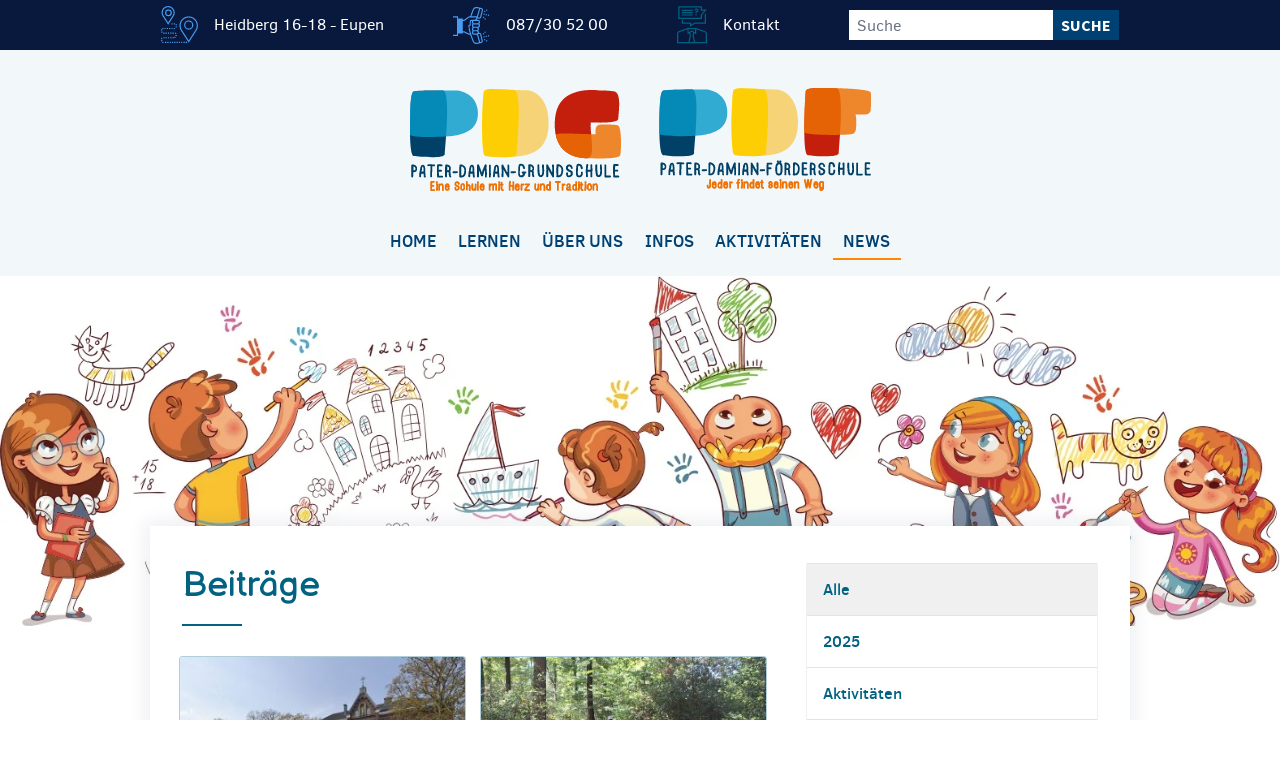

--- FILE ---
content_type: text/html; charset=UTF-8
request_url: https://www.pds-heidberg.be/beitraege/
body_size: 10462
content:
<!doctype html>
<html class="no-js" lang="de" >
	<head>
		<meta charset="UTF-8" />
		<meta name="viewport" content="width=device-width, initial-scale=1.0" />
		<meta name='robots' content='index, follow, max-image-preview:large, max-snippet:-1, max-video-preview:-1' />
	<style>img:is([sizes="auto" i], [sizes^="auto," i]) { contain-intrinsic-size: 3000px 1500px }</style>
	        <!-- Matomo -->
        <script>
        var _paq = window._paq = window._paq || [];
        /* tracker methods like "setCustomDimension" should be called before "trackPageView" */
        _paq.push(["disableCookies"]);
        _paq.push(['trackPageView']);
        _paq.push(['enableLinkTracking']);
        (function() {
            var u="https://matomo.pixelbar.be/";
            _paq.push(['setTrackerUrl', u+'matomo.php']);
            _paq.push(['setSiteId', '32']);
            var d=document, g=d.createElement('script'), s=d.getElementsByTagName('script')[0];
            g.async=true; g.src=u+'matomo.js'; s.parentNode.insertBefore(g,s);
        })();
        </script>
        <!-- End Matomo Code -->
    
	<!-- This site is optimized with the Yoast SEO plugin v26.3 - https://yoast.com/wordpress/plugins/seo/ -->
	<title>Beiträge - PDG-PDF - Pater Damian Schulen am Heidberg</title>
	<link rel="canonical" href="https://www.pds-heidberg.be/beitraege/" />
	<link rel="next" href="https://www.pds-heidberg.be/beitraege/page/2/" />
	<meta property="og:locale" content="de_DE" />
	<meta property="og:type" content="article" />
	<meta property="og:title" content="Beiträge - PDG-PDF - Pater Damian Schulen am Heidberg" />
	<meta property="og:url" content="https://www.pds-heidberg.be/beitraege/" />
	<meta property="og:site_name" content="PDG-PDF - Pater Damian Schulen am Heidberg" />
	<meta name="twitter:card" content="summary_large_image" />
	<script type="application/ld+json" class="yoast-schema-graph">{"@context":"https://schema.org","@graph":[{"@type":["WebPage","CollectionPage"],"@id":"https://www.pds-heidberg.be/beitraege/","url":"https://www.pds-heidberg.be/beitraege/","name":"Beiträge - PDG-PDF - Pater Damian Schulen am Heidberg","isPartOf":{"@id":"https://www.pds-heidberg.be/#website"},"datePublished":"2018-07-04T12:57:08+00:00","breadcrumb":{"@id":"https://www.pds-heidberg.be/beitraege/#breadcrumb"},"inLanguage":"de"},{"@type":"BreadcrumbList","@id":"https://www.pds-heidberg.be/beitraege/#breadcrumb","itemListElement":[{"@type":"ListItem","position":1,"name":"Home","item":"https://www.pds-heidberg.be/"},{"@type":"ListItem","position":2,"name":"Beiträge"}]},{"@type":"WebSite","@id":"https://www.pds-heidberg.be/#website","url":"https://www.pds-heidberg.be/","name":"PDG-PDF - Pater Damian Schulen am Heidberg","description":"","potentialAction":[{"@type":"SearchAction","target":{"@type":"EntryPoint","urlTemplate":"https://www.pds-heidberg.be/?s={search_term_string}"},"query-input":{"@type":"PropertyValueSpecification","valueRequired":true,"valueName":"search_term_string"}}],"inLanguage":"de"}]}</script>
	<!-- / Yoast SEO plugin. -->


<link rel='dns-prefetch' href='//static.pds-heidberg.be' />
<link rel='stylesheet' id='wp-block-library-css' href='https://www.pds-heidberg.be/wp-includes/css/dist/block-library/style.min.css?ver=6.8.3' type='text/css' media='all' />
<style id='classic-theme-styles-inline-css' type='text/css'>
/*! This file is auto-generated */
.wp-block-button__link{color:#fff;background-color:#32373c;border-radius:9999px;box-shadow:none;text-decoration:none;padding:calc(.667em + 2px) calc(1.333em + 2px);font-size:1.125em}.wp-block-file__button{background:#32373c;color:#fff;text-decoration:none}
</style>
<style id='global-styles-inline-css' type='text/css'>
:root{--wp--preset--aspect-ratio--square: 1;--wp--preset--aspect-ratio--4-3: 4/3;--wp--preset--aspect-ratio--3-4: 3/4;--wp--preset--aspect-ratio--3-2: 3/2;--wp--preset--aspect-ratio--2-3: 2/3;--wp--preset--aspect-ratio--16-9: 16/9;--wp--preset--aspect-ratio--9-16: 9/16;--wp--preset--color--black: #000000;--wp--preset--color--cyan-bluish-gray: #abb8c3;--wp--preset--color--white: #ffffff;--wp--preset--color--pale-pink: #f78da7;--wp--preset--color--vivid-red: #cf2e2e;--wp--preset--color--luminous-vivid-orange: #ff6900;--wp--preset--color--luminous-vivid-amber: #fcb900;--wp--preset--color--light-green-cyan: #7bdcb5;--wp--preset--color--vivid-green-cyan: #00d084;--wp--preset--color--pale-cyan-blue: #8ed1fc;--wp--preset--color--vivid-cyan-blue: #0693e3;--wp--preset--color--vivid-purple: #9b51e0;--wp--preset--gradient--vivid-cyan-blue-to-vivid-purple: linear-gradient(135deg,rgba(6,147,227,1) 0%,rgb(155,81,224) 100%);--wp--preset--gradient--light-green-cyan-to-vivid-green-cyan: linear-gradient(135deg,rgb(122,220,180) 0%,rgb(0,208,130) 100%);--wp--preset--gradient--luminous-vivid-amber-to-luminous-vivid-orange: linear-gradient(135deg,rgba(252,185,0,1) 0%,rgba(255,105,0,1) 100%);--wp--preset--gradient--luminous-vivid-orange-to-vivid-red: linear-gradient(135deg,rgba(255,105,0,1) 0%,rgb(207,46,46) 100%);--wp--preset--gradient--very-light-gray-to-cyan-bluish-gray: linear-gradient(135deg,rgb(238,238,238) 0%,rgb(169,184,195) 100%);--wp--preset--gradient--cool-to-warm-spectrum: linear-gradient(135deg,rgb(74,234,220) 0%,rgb(151,120,209) 20%,rgb(207,42,186) 40%,rgb(238,44,130) 60%,rgb(251,105,98) 80%,rgb(254,248,76) 100%);--wp--preset--gradient--blush-light-purple: linear-gradient(135deg,rgb(255,206,236) 0%,rgb(152,150,240) 100%);--wp--preset--gradient--blush-bordeaux: linear-gradient(135deg,rgb(254,205,165) 0%,rgb(254,45,45) 50%,rgb(107,0,62) 100%);--wp--preset--gradient--luminous-dusk: linear-gradient(135deg,rgb(255,203,112) 0%,rgb(199,81,192) 50%,rgb(65,88,208) 100%);--wp--preset--gradient--pale-ocean: linear-gradient(135deg,rgb(255,245,203) 0%,rgb(182,227,212) 50%,rgb(51,167,181) 100%);--wp--preset--gradient--electric-grass: linear-gradient(135deg,rgb(202,248,128) 0%,rgb(113,206,126) 100%);--wp--preset--gradient--midnight: linear-gradient(135deg,rgb(2,3,129) 0%,rgb(40,116,252) 100%);--wp--preset--font-size--small: 13px;--wp--preset--font-size--medium: 20px;--wp--preset--font-size--large: 36px;--wp--preset--font-size--x-large: 42px;--wp--preset--spacing--20: 0.44rem;--wp--preset--spacing--30: 0.67rem;--wp--preset--spacing--40: 1rem;--wp--preset--spacing--50: 1.5rem;--wp--preset--spacing--60: 2.25rem;--wp--preset--spacing--70: 3.38rem;--wp--preset--spacing--80: 5.06rem;--wp--preset--shadow--natural: 6px 6px 9px rgba(0, 0, 0, 0.2);--wp--preset--shadow--deep: 12px 12px 50px rgba(0, 0, 0, 0.4);--wp--preset--shadow--sharp: 6px 6px 0px rgba(0, 0, 0, 0.2);--wp--preset--shadow--outlined: 6px 6px 0px -3px rgba(255, 255, 255, 1), 6px 6px rgba(0, 0, 0, 1);--wp--preset--shadow--crisp: 6px 6px 0px rgba(0, 0, 0, 1);}:where(.is-layout-flex){gap: 0.5em;}:where(.is-layout-grid){gap: 0.5em;}body .is-layout-flex{display: flex;}.is-layout-flex{flex-wrap: wrap;align-items: center;}.is-layout-flex > :is(*, div){margin: 0;}body .is-layout-grid{display: grid;}.is-layout-grid > :is(*, div){margin: 0;}:where(.wp-block-columns.is-layout-flex){gap: 2em;}:where(.wp-block-columns.is-layout-grid){gap: 2em;}:where(.wp-block-post-template.is-layout-flex){gap: 1.25em;}:where(.wp-block-post-template.is-layout-grid){gap: 1.25em;}.has-black-color{color: var(--wp--preset--color--black) !important;}.has-cyan-bluish-gray-color{color: var(--wp--preset--color--cyan-bluish-gray) !important;}.has-white-color{color: var(--wp--preset--color--white) !important;}.has-pale-pink-color{color: var(--wp--preset--color--pale-pink) !important;}.has-vivid-red-color{color: var(--wp--preset--color--vivid-red) !important;}.has-luminous-vivid-orange-color{color: var(--wp--preset--color--luminous-vivid-orange) !important;}.has-luminous-vivid-amber-color{color: var(--wp--preset--color--luminous-vivid-amber) !important;}.has-light-green-cyan-color{color: var(--wp--preset--color--light-green-cyan) !important;}.has-vivid-green-cyan-color{color: var(--wp--preset--color--vivid-green-cyan) !important;}.has-pale-cyan-blue-color{color: var(--wp--preset--color--pale-cyan-blue) !important;}.has-vivid-cyan-blue-color{color: var(--wp--preset--color--vivid-cyan-blue) !important;}.has-vivid-purple-color{color: var(--wp--preset--color--vivid-purple) !important;}.has-black-background-color{background-color: var(--wp--preset--color--black) !important;}.has-cyan-bluish-gray-background-color{background-color: var(--wp--preset--color--cyan-bluish-gray) !important;}.has-white-background-color{background-color: var(--wp--preset--color--white) !important;}.has-pale-pink-background-color{background-color: var(--wp--preset--color--pale-pink) !important;}.has-vivid-red-background-color{background-color: var(--wp--preset--color--vivid-red) !important;}.has-luminous-vivid-orange-background-color{background-color: var(--wp--preset--color--luminous-vivid-orange) !important;}.has-luminous-vivid-amber-background-color{background-color: var(--wp--preset--color--luminous-vivid-amber) !important;}.has-light-green-cyan-background-color{background-color: var(--wp--preset--color--light-green-cyan) !important;}.has-vivid-green-cyan-background-color{background-color: var(--wp--preset--color--vivid-green-cyan) !important;}.has-pale-cyan-blue-background-color{background-color: var(--wp--preset--color--pale-cyan-blue) !important;}.has-vivid-cyan-blue-background-color{background-color: var(--wp--preset--color--vivid-cyan-blue) !important;}.has-vivid-purple-background-color{background-color: var(--wp--preset--color--vivid-purple) !important;}.has-black-border-color{border-color: var(--wp--preset--color--black) !important;}.has-cyan-bluish-gray-border-color{border-color: var(--wp--preset--color--cyan-bluish-gray) !important;}.has-white-border-color{border-color: var(--wp--preset--color--white) !important;}.has-pale-pink-border-color{border-color: var(--wp--preset--color--pale-pink) !important;}.has-vivid-red-border-color{border-color: var(--wp--preset--color--vivid-red) !important;}.has-luminous-vivid-orange-border-color{border-color: var(--wp--preset--color--luminous-vivid-orange) !important;}.has-luminous-vivid-amber-border-color{border-color: var(--wp--preset--color--luminous-vivid-amber) !important;}.has-light-green-cyan-border-color{border-color: var(--wp--preset--color--light-green-cyan) !important;}.has-vivid-green-cyan-border-color{border-color: var(--wp--preset--color--vivid-green-cyan) !important;}.has-pale-cyan-blue-border-color{border-color: var(--wp--preset--color--pale-cyan-blue) !important;}.has-vivid-cyan-blue-border-color{border-color: var(--wp--preset--color--vivid-cyan-blue) !important;}.has-vivid-purple-border-color{border-color: var(--wp--preset--color--vivid-purple) !important;}.has-vivid-cyan-blue-to-vivid-purple-gradient-background{background: var(--wp--preset--gradient--vivid-cyan-blue-to-vivid-purple) !important;}.has-light-green-cyan-to-vivid-green-cyan-gradient-background{background: var(--wp--preset--gradient--light-green-cyan-to-vivid-green-cyan) !important;}.has-luminous-vivid-amber-to-luminous-vivid-orange-gradient-background{background: var(--wp--preset--gradient--luminous-vivid-amber-to-luminous-vivid-orange) !important;}.has-luminous-vivid-orange-to-vivid-red-gradient-background{background: var(--wp--preset--gradient--luminous-vivid-orange-to-vivid-red) !important;}.has-very-light-gray-to-cyan-bluish-gray-gradient-background{background: var(--wp--preset--gradient--very-light-gray-to-cyan-bluish-gray) !important;}.has-cool-to-warm-spectrum-gradient-background{background: var(--wp--preset--gradient--cool-to-warm-spectrum) !important;}.has-blush-light-purple-gradient-background{background: var(--wp--preset--gradient--blush-light-purple) !important;}.has-blush-bordeaux-gradient-background{background: var(--wp--preset--gradient--blush-bordeaux) !important;}.has-luminous-dusk-gradient-background{background: var(--wp--preset--gradient--luminous-dusk) !important;}.has-pale-ocean-gradient-background{background: var(--wp--preset--gradient--pale-ocean) !important;}.has-electric-grass-gradient-background{background: var(--wp--preset--gradient--electric-grass) !important;}.has-midnight-gradient-background{background: var(--wp--preset--gradient--midnight) !important;}.has-small-font-size{font-size: var(--wp--preset--font-size--small) !important;}.has-medium-font-size{font-size: var(--wp--preset--font-size--medium) !important;}.has-large-font-size{font-size: var(--wp--preset--font-size--large) !important;}.has-x-large-font-size{font-size: var(--wp--preset--font-size--x-large) !important;}
:where(.wp-block-post-template.is-layout-flex){gap: 1.25em;}:where(.wp-block-post-template.is-layout-grid){gap: 1.25em;}
:where(.wp-block-columns.is-layout-flex){gap: 2em;}:where(.wp-block-columns.is-layout-grid){gap: 2em;}
:root :where(.wp-block-pullquote){font-size: 1.5em;line-height: 1.6;}
</style>
<link rel='stylesheet' id='foundation-css-css' href='https://static.pds-heidberg.be/wp-content/themes/FoundationPress/assets/stylesheets/foundation.cb1122.css?ver=1.0' type='text/css' media='all' />
<link rel='stylesheet' id='fancybox-style-css' href='https://static.pds-heidberg.be/wp-content/plugins/pix-theme-settings/assets/css/fancybox.css?ver=6.8.3' type='text/css' media='all' />
<script type="text/javascript" src="https://static.pds-heidberg.be/wp-content/themes/FoundationPress/assets/javascript/jquery-2.1.0.min.js?ver=2.1.0" id="jquery-js"></script>
<link rel="https://api.w.org/" href="https://www.pds-heidberg.be/wp-json/" />		<link rel="apple-touch-icon" sizes="57x57" href="https://static.pds-heidberg.be/wp-content/themes/FoundationPress/assets/images/icons/apple-icon-57x57.png">
<link rel="apple-touch-icon" sizes="60x60" href="https://static.pds-heidberg.be/wp-content/themes/FoundationPress/assets/images/icons/apple-icon-60x60.png">
<link rel="apple-touch-icon" sizes="72x72" href="https://static.pds-heidberg.be/wp-content/themes/FoundationPress/assets/images/icons/apple-icon-72x72.png">
<link rel="apple-touch-icon" sizes="76x76" href="https://static.pds-heidberg.be/wp-content/themes/FoundationPress/assets/images/icons/apple-icon-76x76.png">
<link rel="apple-touch-icon" sizes="114x114" href="https://static.pds-heidberg.be/wp-content/themes/FoundationPress/assets/images/icons/apple-icon-114x114.png">
<link rel="apple-touch-icon" sizes="120x120" href="https://static.pds-heidberg.be/wp-content/themes/FoundationPress/assets/images/icons/apple-icon-120x120.png">
<link rel="apple-touch-icon" sizes="144x144" href="https://static.pds-heidberg.be/wp-content/themes/FoundationPress/assets/images/icons/apple-icon-144x144.png">
<link rel="apple-touch-icon" sizes="152x152" href="https://static.pds-heidberg.be/wp-content/themes/FoundationPress/assets/images/icons/apple-icon-152x152.png">
<link rel="apple-touch-icon" sizes="180x180" href="https://static.pds-heidberg.be/wp-content/themes/FoundationPress/assets/images/icons/apple-icon-180x180.png">
<link rel="icon" type="image/png" sizes="192x192" href="https://static.pds-heidberg.be/wp-content/themes/FoundationPress/assets/images/icons/android-icon-192x192.png">
<link rel="icon" type="image/png" sizes="32x32" href="https://static.pds-heidberg.be/wp-content/themes/FoundationPress/assets/images/icons/favicon-32x32.png">
<link rel="icon" type="image/png" sizes="96x96" href="https://static.pds-heidberg.be/wp-content/themes/FoundationPress/assets/images/icons/favicon-96x96.png">
<link rel="icon" type="image/png" sizes="16x16" href="https://static.pds-heidberg.be/wp-content/themes/FoundationPress/assets/images/icons/favicon-16x16.png">
<link rel="manifest" href="https://static.pds-heidberg.be/wp-content/themes/FoundationPress/assets/images/icons/manifest.json">
<meta name="msapplication-TileColor" content="#ffffff">
<meta name="msapplication-TileImage" content="https://static.pds-heidberg.be/wp-content/themes/FoundationPress/assets/images/icons/ms-icon-144x144.png">
<meta name="theme-color" content="#ffffff">
	</head>
	<body class="blog wp-theme-FoundationPress offcanvas">

	<div class="off-canvas-wrapper">
		<div class="off-canvas-wrapper-inner" data-off-canvas-wrapper>
		  <nav class="off-canvas position-right" id="mobile-menu" data-off-canvas data-position="right" role="navigation">
  		  
<button class="close-button" aria-label="Close menu" type="button" data-close>
  <span>&times;</span>
</button>
<ul id="menu-hauptmenue" class="vertical menu" data-accordion-menu><li id="menu-item-312" class="menu-item menu-item-type-post_type menu-item-object-page menu-item-home menu-item-312"><a href="https://www.pds-heidberg.be/">Home</a></li>
<li id="menu-item-257" class="menu-item menu-item-type-post_type menu-item-object-page menu-item-257"><a href="https://www.pds-heidberg.be/lernen/">Lernen</a></li>
<li id="menu-item-258" class="menu-item menu-item-type-post_type menu-item-object-page menu-item-258"><a href="https://www.pds-heidberg.be/ueber-uns/">Über uns</a></li>
<li id="menu-item-256" class="menu-item menu-item-type-post_type menu-item-object-page menu-item-256"><a href="https://www.pds-heidberg.be/infos/">Infos</a></li>
<li id="menu-item-255" class="menu-item menu-item-type-post_type menu-item-object-page menu-item-255"><a href="https://www.pds-heidberg.be/aktivitaeten/">Aktivitäten</a></li>
<li id="menu-item-496" class="menu-item menu-item-type-custom menu-item-object-custom current-menu-item menu-item-496"><a href="https://www.pds-heidberg.be/beitraege/" aria-current="page">News</a></li>
</ul>
<div class="super-bar-mobile hide-for-medium">
  <div class="row">
    <div class="columns search-wrapper in-offcanvas">
      

<form role="search" method="get" id="searchform-1838379057" action="https://www.pds-heidberg.be/">
  <div class="input-group searchbar">

    <div class="input-group search-field">
  		<input type="text" class="input-group-field input-field" value="" name="s" id="s-1838379057" placeholder="Suche" aria-label="Suche">
  		<div class="input-group-button">
  			<input type="submit" id="searchsubmit-1838379057" value="Suche" class="button">
  		</div>
    </div>

  </div>
</form>
    </div>
  </div>
  </div>
      </nav>
      <div class="off-canvas-content" data-off-canvas-content>

  
  <div class="contact-outer-wrapper">
        <div class="contact-wrapper">
            <div class="contact-col1">
                <svg width="37" height="38" xmlns="http://www.w3.org/2000/svg"><g fill="#479DF2" fill-rule="nonzero"><path d="M3.5 26.544h-.968c-.046 0-.091-.002-.135-.006l-.09 1.15c.075.007.15.01.225.01H3.5v-1.154zM.964 26.978l.628-.967a1.75 1.75 0 0 1-.58-.626L0 25.937c.229.42.563.78.964 1.041M0 34.191c.063.475.247.93.53 1.318l.931-.682a1.73 1.73 0 0 1-.318-.789L0 34.191zM3.573 31.154H2.92c-.206 0-.412.022-.611.064l.243 1.129c.12-.026.244-.04.368-.04h.654v-1.153zM2.516 37.089v-1.154h-.127a1.72 1.72 0 0 1-.74-.166l-.495 1.043c.388.184.804.277 1.235.277h.127zM4.038 36.923h1.149V35.77H4.038zM13.846 27.603c.265.11.5.288.681.512l.899-.724a2.89 2.89 0 0 0-1.135-.853l-.445 1.065zM14.012 30.577c-.21.198-.466.341-.743.415l.296 1.116c.462-.123.891-.363 1.24-.693l-.793-.838zM11.538 27.692h1.149v-1.154h-1.149zM14.48 29.053a1.735 1.735 0 0 1-.057.85l1.096.359c.095-.29.143-.59.143-.897 0-.174-.016-.349-.046-.519l-1.136.207zM12.933 22.054h-.24v1.154h.24a2.87 2.87 0 0 0 1.105-.22l-.442-1.065c-.21.087-.434.131-.663.131M15.577 36.923h1.148V35.77h-1.148zM14.423 18.72c.209.2.366.448.455.721l1.098-.356a2.897 2.897 0 0 0-.758-1.2l-.795.836zM15.32 21.691c.302-.373.508-.82.594-1.29l-1.134-.209a1.721 1.721 0 0 1-.357.772l.897.727zM13.27 36.923h1.147V35.77H13.27zM20.192 36.923h1.148V35.77h-1.148zM22.5 36.923h1.148V35.77H22.5zM1.362 23.627l-1.015-.55A2.845 2.845 0 0 0 0 24.414L0 24.453l1.154-.003c0-.288.072-.572.208-.823M24.808 36.923h1.148V35.77h-1.148zM2.59 23.073l-.092-1.15a2.891 2.891 0 0 0-1.344.46l.631.966c.24-.158.519-.252.805-.276M10.385 18.462h1.148v-1.154h-1.148zM12.692 17.308v1.154h.541c.153 0 .304.02.45.058l.3-1.114a2.89 2.89 0 0 0-.75-.098h-.54zM6.923 32.308h1.148v-1.154H6.923zM6.923 27.692h1.148v-1.154H6.923zM8.654 36.923h1.148V35.77H8.654zM.815 31.73A2.895 2.895 0 0 0 0 32.894l1.078.41c.102-.268.271-.51.49-.698l-.753-.874zM4.615 32.308h1.148v-1.154H4.615zM6.346 36.923h1.148V35.77H6.346zM17.885 36.923h1.148V35.77h-1.148zM4.615 27.692h1.148v-1.154H4.615zM5.77 23.077h1.147v-1.154H5.77zM3.462 23.077H4.61v-1.154H3.462zM8.077 23.077h1.148v-1.154H8.077zM11.538 32.308h1.149v-1.154h-1.149zM10.385 23.077h1.148v-1.154h-1.148zM10.962 36.923h1.148V35.77h-1.148zM9.23 27.692h1.149v-1.154H9.23zM9.23 32.308h1.149v-1.154H9.23zM27.692 34.526l-6.799-10.562a8.046 8.046 0 0 1-1.278-4.349c0-4.453 3.623-8.077 8.077-8.077s8.077 3.624 8.077 8.077c0 1.54-.442 3.044-1.277 4.348l-6.8 10.563zm0-24.141c-5.09 0-9.23 4.14-9.23 9.23 0 1.762.504 3.481 1.46 4.972l7.77 12.07 7.77-12.07a9.2 9.2 0 0 0 1.461-4.972c0-5.09-4.141-9.23-9.23-9.23z"/><path d="M27.692 22.5a3.466 3.466 0 0 1-3.461-3.462 3.465 3.465 0 0 1 3.461-3.461 3.465 3.465 0 0 1 3.462 3.461 3.466 3.466 0 0 1-3.462 3.462m0-8.077a4.62 4.62 0 0 0-4.615 4.615 4.62 4.62 0 0 0 4.615 4.616 4.62 4.62 0 0 0 4.616-4.616 4.62 4.62 0 0 0-4.616-4.615M7.157 16.597L2.589 9.5a5.403 5.403 0 0 1-.858-2.92 5.432 5.432 0 0 1 5.426-5.427 5.432 5.432 0 0 1 5.426 5.426 5.4 5.4 0 0 1-.858 2.92l-4.568 7.097zM7.157 0a6.588 6.588 0 0 0-6.58 6.58c0 1.256.36 2.481 1.041 3.545l5.539 8.604 5.539-8.605a6.559 6.559 0 0 0 1.04-3.544A6.588 6.588 0 0 0 7.157 0z"/><path d="M7.417 9.065A2.227 2.227 0 0 1 5.192 6.84c0-1.227.998-2.225 2.225-2.225 1.226 0 2.225.998 2.225 2.225a2.227 2.227 0 0 1-2.225 2.225m0-5.603A3.382 3.382 0 0 0 4.038 6.84a3.382 3.382 0 0 0 3.379 3.378 3.382 3.382 0 0 0 3.378-3.378 3.382 3.382 0 0 0-3.378-3.378"/></g></svg>
                <span>Heidberg 16-18 - Eupen</span>
            </div>
            <div class="contact-col2">
                <svg width="37" height="37" xmlns="http://www.w3.org/2000/svg"><g fill="#479DF2" fill-rule="nonzero"><path d="M5.096 25.458h3.448V12.662H5.096v12.796zm4.602-11.54l1.288-.006c.383 0 .855-.19 1.141-.457l3.502-2.59.066-.057c.217-.218.506-.338.815-.338l.785-.002v-.002l6.177-.005c-.249 1.16-1.2 2.291-2.375 2.291h-.002v.013-.013h-2.44a1.94 1.94 0 0 0-1.939 1.939v2.156c0 .946-.77 1.716-1.716 1.716v1.154a2.874 2.874 0 0 0 2.87-2.87v-2.156c0-.433.352-.785.784-.785h.495c-.068.185-.11.382-.11.59v1.147c0 .446.174.85.452 1.157-.278.307-.453.71-.453 1.157v1.147c0 .447.175.85.453 1.157-.278.308-.453.711-.453 1.158v1.147c0 .446.175.85.453 1.157-.278.307-.453.71-.453 1.157v1.147c0 .954.777 1.73 1.731 1.73h2.864c.124 0 .246-.01.366-.03l2.084 7.582-1.741.417a3.202 3.202 0 0 1-3.763-2.034l-2.158-6.014a25.84 25.84 0 0 1-.241-.702c-.572-1.74-1.101-3.436-1.307-5.032l-.144-1.734-1.15.096.147 1.76c.19 1.475.622 2.975 1.111 4.503-1.278-.05-2.371-.64-3.523-1.27-.524-.287-1.066-.584-1.65-.845a1.326 1.326 0 0 0-.44-.118l-1.526.008V13.919zM20.588 3.29a3.2 3.2 0 0 1 3.774-2.044l1.74.395-2.195 7.667-5.452.004 2.134-6.022zm7.619-1.17a.866.866 0 0 1 .637 1.074L27.09 9.87a.861.861 0 0 1-.975.635l-1.276-.26 2.39-8.348.978.222zm-3.42 11.8a1.151 1.151 0 0 1 0 2.3h-4.018a.578.578 0 0 1-.577-.576v-1.147c0-.319.26-.577.577-.577h4.018zm-.004 11.535a1.149 1.149 0 0 1-1.15 1.15H20.77a.578.578 0 0 1-.577-.577V24.88c0-.318.26-.577.577-.577h2.864c.635 0 1.15.516 1.15 1.15zm-1.15-2.311H20.77a.578.578 0 0 1-.577-.577v-1.147c0-.319.26-.577.577-.577h2.864a1.151 1.151 0 0 1 0 2.3zm1.154-3.462h-4.018a.578.578 0 0 1-.577-.577v-1.147c0-.318.26-.577.577-.577h4.018a1.151 1.151 0 0 1 0 2.301zm.476 7.394l.876-.195a.863.863 0 0 1 .987.617l1.52 6.279a.866.866 0 0 1-.637 1.072l-.804.192-2.14-7.787c.07-.055.136-.114.198-.178zm-20.167-.463h4.602v-1.114l1.454-.008.042.018c.54.242 1.062.527 1.566.802 1.278.7 2.599 1.423 4.246 1.423H17.22c.039.112.075.224.115.335l2.159 6.014a4.353 4.353 0 0 0 5.116 2.765l3.668-.878c.535-.128.986-.46 1.267-.933a1.998 1.998 0 0 0 .22-1.546l-1.521-6.278c-.274-1.02-1.264-1.651-2.33-1.463l-.006.001c.013-.098.03-.196.03-.296 0-.693-.315-1.308-.8-1.731a2.291 2.291 0 0 0 .8-1.73c0-.48-.148-.925-.4-1.294a2.3 2.3 0 0 0 1.553-2.168c0-.693-.314-1.308-.799-1.731a2.291 2.291 0 0 0 .8-1.73 2.307 2.307 0 0 0-2.305-2.305h-1.268c.382-.414.688-.907.89-1.432l1.49.304a2.012 2.012 0 0 0 2.305-1.471l1.755-6.677a2.01 2.01 0 0 0-.215-1.56 2.013 2.013 0 0 0-1.275-.935L24.624.122A4.349 4.349 0 0 0 19.5 2.904L17.23 9.312h-.283v.002l-.44.002c-.6 0-1.166.23-1.597.646l-3.498 2.588-.066.056a.715.715 0 0 1-.365.152l-1.283.007v-1.257H5.096V9.314H0v1.154h3.942v17.28H0V28.9h5.096v-2.29zM31.75 6.775l-1.12-.278-.277 1.12 1.12.278zM36.23 7.888l-1.12-.278-.278 1.12 1.12.278zM33.99 7.332l-1.12-.278-.278 1.119 1.12.278zM32.515 4.598l-.575-1-1 .574.575 1zM34.516 3.448l-.575-1-1 .574.575 1zM31.259 11.947l.81.821.822-.81-.811-.821z"/><path d="M29.638 10.305l.81.821.821-.81-.81-.821zM32.592 28.94l.278 1.12 1.12-.28-.278-1.118zM31.75 30.338l-.278-1.12-1.12.278.279 1.12zM36.23 29.225l-.279-1.12-1.12.278.279 1.12zM33.941 34.665l.575-1-1-.575-.575 1zM30.94 32.941l1 .575.575-1-1-.575zM30.459 27.618l.81-.82-.82-.811-.811.82zM32.07 24.344l-.81.821.82.811.81-.82z"/></g></svg>
                <span><a href="tel:087305200">087/30 52 00</a></span>
            </div>
            <div class="contact-col3">
            <svg width="30" height="38" xmlns="http://www.w3.org/2000/svg"><g fill="currentColor" fill-rule="nonzero"><path d="M28.779 36.057V27.89c0-.752-.473-1.435-1.177-1.7l-8.43-2.854v5.024l-1.934-1.15-.47 2.594 1.342 6.253h10.669zm-16.218 0h4.369l-1.338-6.234.588-3.243-1.37-.815-1.444.86.532 3.202-1.337 6.23zM1.154 27.87v8.188H11.38l1.343-6.257-.423-2.543-1.854 1.103v-5.09l-8.153 2.913a1.8 1.8 0 0 0-1.14 1.686zM11.6 23.06v3.27l3.209-1.91 3.208 1.91v-3.27h-6.417zm16.389 2.044a2.988 2.988 0 0 1 1.943 2.785v9.321H0V27.87a2.95 2.95 0 0 1 1.891-2.766l8.556-3.057v-.139h.388l.016-.006.001.006h8.32v.21l8.818 2.988zM4.693 4.904H15.75V3.75H4.693zM4.693 7.211H15.75V6.057H4.693zM4.693 9.555H15.75V8.4H4.693zM19.732 2.572h-.56c-.959 0-1.739.78-1.739 1.74v.135h1.154v-.135c0-.323.263-.586.586-.586h.559c.323 0 .586.263.586.586a.59.59 0 0 1-.601.585c-.623 0-1.13.508-1.13 1.13v1.208h1.154l-.01-1.184c.96 0 1.74-.78 1.74-1.74 0-.958-.78-1.74-1.74-1.74M18.587 9.519h1.154V8.365h-1.154z"/><path d="M23.827 11.863H2.433V1.443h21.394v3.31l3.388.005-3.388 3.871v3.234zm1.154-2.8l4.775-5.456-4.775-.006V.288H1.279v12.729h23.702V9.062z"/><path d="M17.912 17.68h11.095V7.788h-1.154v8.738H17.58l-3.346 2.105v-2.105h-8.29V14.04H4.788v3.641h8.29v3.04z"/></g></svg>


                <span><a href="https://www.pds-heidberg.be/infos/kontakt/">Kontakt</a></span>
            </div>
            <div class="contact-search-wrapper">
                

<form role="search" method="get" id="searchform-1580251793" action="https://www.pds-heidberg.be/">
  <div class="input-group searchbar">

    <div class="input-group search-field">
  		<input type="text" class="input-group-field input-field" value="" name="s" id="s-1580251793" placeholder="Suche" aria-label="Suche">
  		<div class="input-group-button">
  			<input type="submit" id="searchsubmit-1580251793" value="Suche" class="button">
  		</div>
    </div>

  </div>
</form>
            </div>

        </div>
</div>
  <div class="super-bar">
    <div class="row">
      <div class="column">
      
              </div>
    </div>

  </div>

	<header id="masthead" class="site-header" role="banner">
  	<div class="title-bar hide-for-medium expanded row">

  		<div class="top-header columns small-8">
    		<a class="logo" href="https://www.pds-heidberg.be/" rel="home">
      		<img src="https://static.pds-heidberg.be/wp-content/themes/FoundationPress/assets/images/logo_pdg_pdf_web.svg" alt="Logo" width="513" height="116">
        </a>
  		</div>
  		<div class="menu-icon-wrapper columns small-4 text-right" data-responsive-toggle="site-navigation">
  			<button class="menu-icon" type="button" data-toggle="mobile-menu" aria-label="Mobilmenü"></button>
  		</div>
    </div>


    <div class="main-navigation show-for-medium">
      <div class="row logo-wrapper">
            <a class="logo" href="https://www.pds-heidberg.be/" rel="home">
              <img src="https://static.pds-heidberg.be/wp-content/themes/FoundationPress/assets/images/logo_pdg_pdf_web.svg" alt="Logo" width="513" height="116">
            </a>
      </div>
  		<nav id="site-navigation" class="row top-bar" role="navigation">
  				<ul id="menu-hauptmenue-1" class="dropdown menu desktop-menu" data-dropdown-menu><li class="menu-item menu-item-type-post_type menu-item-object-page menu-item-home menu-item-312"><a href="https://www.pds-heidberg.be/">Home</a></li>
<li class="menu-item menu-item-type-post_type menu-item-object-page menu-item-257"><a href="https://www.pds-heidberg.be/lernen/">Lernen</a></li>
<li class="menu-item menu-item-type-post_type menu-item-object-page menu-item-258"><a href="https://www.pds-heidberg.be/ueber-uns/">Über uns</a></li>
<li class="menu-item menu-item-type-post_type menu-item-object-page menu-item-256"><a href="https://www.pds-heidberg.be/infos/">Infos</a></li>
<li class="menu-item menu-item-type-post_type menu-item-object-page menu-item-255"><a href="https://www.pds-heidberg.be/aktivitaeten/">Aktivitäten</a></li>
<li class="menu-item menu-item-type-custom menu-item-object-custom current-menu-item menu-item-496"><a href="https://www.pds-heidberg.be/beitraege/" aria-current="page">News</a></li>
</ul>  		</nav>
    </div>
	</header>


	<div class="container">
    <div class="cycle-slideshow header-kopfbild"
      data-cycle-random="true"
            data-cycle-slides=".slide"
      >
                          <div class="slide" style="background-image:url('https://static.pds-heidberg.be/wp-content/uploads/shutterstock683411428.jpg');">
                </div>
              </div>

<div id="page" class="page-container row" role="main">
  <div class="innerpage-wrapper columns">
    	<article class="main-content">
	
		<article class="main-content post-423 page type-page status-publish hentry" id="post-423">
      <div class="row">
         <div class="columns medium-8 entry-content">
           <header>
              <h1 class="entry-title">
                Beiträge              </h1>
            </header>
          <div class="kachel-content">
            <div class="row kacheln-grid block-grid small-up-1 medium-up-2" data-equalizer="kacheln" data-equalize-by-row="true" data-equalize-on="medium">
              
<div class="column" >
  <a class="kachel-inner-wrapper kachel-archiv" href="https://www.pds-heidberg.be/mobilitaetswoche-2025/">
      <div class="img-holder" data-interchange="[https://static.pds-heidberg.be/wp-content/uploads/dh20160502h20160502hagemann0129-572x377.jpg, small], [https://static.pds-heidberg.be/wp-content/uploads/dh20160502h20160502hagemann0129-437x200.jpg, medium], [https://static.pds-heidberg.be/wp-content/uploads/dh20160502h20160502hagemann0129-320x220.jpg, large]"></div>
      <div class="kachel-meta row">
        <div class="columns">
          26.09.2025        </div>
      </div>
      <div class="kachel-inner-content" data-equalizer-watch="kacheln">
        <h4>Mobilitätswoche 2025</h4>
        <div class="cat-wrapper">
        <span class="button tiny alternate">Allgemein</span>        </div>
      </div>
  </a>
</div>








<div class="column" >
  <a class="kachel-inner-wrapper kachel-archiv" href="https://www.pds-heidberg.be/waldtag-giraffen-19-09-2025/">
      <div class="img-holder" data-interchange="[https://static.pds-heidberg.be/wp-content/uploads/waldtag-giraffen-19092025-scaled-572x377.jpg, small], [https://static.pds-heidberg.be/wp-content/uploads/waldtag-giraffen-19092025-scaled-437x200.jpg, medium], [https://static.pds-heidberg.be/wp-content/uploads/waldtag-giraffen-19092025-scaled-320x220.jpg, large]"></div>
      <div class="kachel-meta row">
        <div class="columns">
          22.09.2025        </div>
      </div>
      <div class="kachel-inner-content" data-equalizer-watch="kacheln">
        <h4>Waldtag Giraffen 19.09.2025</h4>
        <div class="cat-wrapper">
        <span class="button tiny alternate">Allgemein</span><span class="button tiny alternate">Kindergarten</span>        </div>
      </div>
  </a>
</div>








<div class="column" >
  <a class="kachel-inner-wrapper kachel-archiv" href="https://www.pds-heidberg.be/preisverleihung-europa-kreativ-2025/">
      <div class="img-holder" data-interchange="[https://static.pds-heidberg.be/wp-content/uploads/europa-kreativ-1-scaled-572x377.jpg, small], [https://static.pds-heidberg.be/wp-content/uploads/europa-kreativ-1-scaled-437x200.jpg, medium], [https://static.pds-heidberg.be/wp-content/uploads/europa-kreativ-1-scaled-320x220.jpg, large]"></div>
      <div class="kachel-meta row">
        <div class="columns">
          26.06.2025        </div>
      </div>
      <div class="kachel-inner-content" data-equalizer-watch="kacheln">
        <h4>Preisverleihung Europa kreativ  2025</h4>
        <div class="cat-wrapper">
        <span class="button tiny alternate">2025</span><span class="button tiny alternate">Zebra</span>        </div>
      </div>
  </a>
</div>








<div class="column" >
  <a class="kachel-inner-wrapper kachel-archiv" href="https://www.pds-heidberg.be/schuelerzeitung-2025/">
      <div class="img-holder" data-interchange="[https://static.pds-heidberg.be/wp-content/uploads/dh20160502h20160502hagemann0129-572x377.jpg, small], [https://static.pds-heidberg.be/wp-content/uploads/dh20160502h20160502hagemann0129-437x200.jpg, medium], [https://static.pds-heidberg.be/wp-content/uploads/dh20160502h20160502hagemann0129-320x220.jpg, large]"></div>
      <div class="kachel-meta row">
        <div class="columns">
          24.06.2025        </div>
      </div>
      <div class="kachel-inner-content" data-equalizer-watch="kacheln">
        <h4>Schülerzeitung 2025</h4>
        <div class="cat-wrapper">
        <span class="button tiny alternate">Allgemein</span>        </div>
      </div>
  </a>
</div>








<div class="column" >
  <a class="kachel-inner-wrapper kachel-archiv" href="https://www.pds-heidberg.be/die-pater-damian-foerderschule-sucht-personal/">
      <div class="img-holder" data-interchange="[https://static.pds-heidberg.be/wp-content/uploads/vecteezya-businessman-searching-for-a-job1520715-scaled-572x377.jpg, small], [https://static.pds-heidberg.be/wp-content/uploads/vecteezya-businessman-searching-for-a-job1520715-scaled-437x200.jpg, medium], [https://static.pds-heidberg.be/wp-content/uploads/vecteezya-businessman-searching-for-a-job1520715-scaled-320x220.jpg, large]"></div>
      <div class="kachel-meta row">
        <div class="columns">
          24.06.2025        </div>
      </div>
      <div class="kachel-inner-content" data-equalizer-watch="kacheln">
        <h4>Die Pater-Damian-Förderschule sucht Personal</h4>
        <div class="cat-wrapper">
        <span class="button tiny alternate">Allgemein</span>        </div>
      </div>
  </a>
</div>








<div class="column" >
  <a class="kachel-inner-wrapper kachel-archiv" href="https://www.pds-heidberg.be/nistkaesten/">
      <div class="img-holder" data-interchange="[https://static.pds-heidberg.be/wp-content/uploads/niskaesten-1-scaled-572x377.jpg, small], [https://static.pds-heidberg.be/wp-content/uploads/niskaesten-1-scaled-437x200.jpg, medium], [https://static.pds-heidberg.be/wp-content/uploads/niskaesten-1-scaled-320x220.jpg, large]"></div>
      <div class="kachel-meta row">
        <div class="columns">
          28.05.2025        </div>
      </div>
      <div class="kachel-inner-content" data-equalizer-watch="kacheln">
        <h4>Nistkästen</h4>
        <div class="cat-wrapper">
        <span class="button tiny alternate">Zebra</span>        </div>
      </div>
  </a>
</div>








<div class="column" >
  <a class="kachel-inner-wrapper kachel-archiv" href="https://www.pds-heidberg.be/mathe-kaenguru-wettbewerb-2025/">
      <div class="img-holder" data-interchange="[https://static.pds-heidberg.be/wp-content/uploads/mathe-kaenguru-2025-2-scaled-572x377.jpg, small], [https://static.pds-heidberg.be/wp-content/uploads/mathe-kaenguru-2025-2-scaled-437x200.jpg, medium], [https://static.pds-heidberg.be/wp-content/uploads/mathe-kaenguru-2025-2-scaled-320x220.jpg, large]"></div>
      <div class="kachel-meta row">
        <div class="columns">
          13.05.2025        </div>
      </div>
      <div class="kachel-inner-content" data-equalizer-watch="kacheln">
        <h4>Mathe-Känguru-Wettbewerb 2025</h4>
        <div class="cat-wrapper">
        <span class="button tiny alternate">Zebra</span>        </div>
      </div>
  </a>
</div>








<div class="column" >
  <a class="kachel-inner-wrapper kachel-archiv" href="https://www.pds-heidberg.be/sprachenlager-in-han-sur-lesse/">
      <div class="img-holder" data-interchange="[https://static.pds-heidberg.be/wp-content/uploads/immersion-2025-instagram-post-572x377.png, small], [https://static.pds-heidberg.be/wp-content/uploads/immersion-2025-instagram-post-437x200.png, medium], [https://static.pds-heidberg.be/wp-content/uploads/immersion-2025-instagram-post-320x220.png, large]"></div>
      <div class="kachel-meta row">
        <div class="columns">
          14.04.2025        </div>
      </div>
      <div class="kachel-inner-content" data-equalizer-watch="kacheln">
        <h4>Sprachenlager in Remouchamps</h4>
        <div class="cat-wrapper">
        <span class="button tiny alternate">Allgemein</span>        </div>
      </div>
  </a>
</div>








<div class="column" >
  <a class="kachel-inner-wrapper kachel-archiv" href="https://www.pds-heidberg.be/tag-der-offenen-tuere-im-kindergarten-2025/">
      <div class="img-holder" data-interchange="[https://static.pds-heidberg.be/wp-content/uploads/dh20160509h20160509hagemann0331-572x377.jpg, small], [https://static.pds-heidberg.be/wp-content/uploads/dh20160509h20160509hagemann0331-437x200.jpg, medium], [https://static.pds-heidberg.be/wp-content/uploads/dh20160509h20160509hagemann0331-320x220.jpg, large]"></div>
      <div class="kachel-meta row">
        <div class="columns">
          08.04.2025        </div>
      </div>
      <div class="kachel-inner-content" data-equalizer-watch="kacheln">
        <h4>Tag der offenen Türe im Kindergarten 2025</h4>
        <div class="cat-wrapper">
        <span class="button tiny alternate">Allgemein</span><span class="button tiny alternate">Kindergarten</span>        </div>
      </div>
  </a>
</div>








<div class="column" >
  <a class="kachel-inner-wrapper kachel-archiv" href="https://www.pds-heidberg.be/kinder-haben-rechte/">
      <div class="img-holder" data-interchange="[https://static.pds-heidberg.be/wp-content/uploads/kinder-haben-rechte-1-572x377.png, small], [https://static.pds-heidberg.be/wp-content/uploads/kinder-haben-rechte-1-437x200.png, medium], [https://static.pds-heidberg.be/wp-content/uploads/kinder-haben-rechte-1-320x220.png, large]"></div>
      <div class="kachel-meta row">
        <div class="columns">
          28.02.2025        </div>
      </div>
      <div class="kachel-inner-content" data-equalizer-watch="kacheln">
        <h4>Kinder haben Rechte</h4>
        <div class="cat-wrapper">
        <span class="button tiny alternate">Allgemein</span>        </div>
      </div>
  </a>
</div>








<div class="column" >
  <a class="kachel-inner-wrapper kachel-archiv" href="https://www.pds-heidberg.be/der-informatik-biber-der-wettbewerb-zum-digitalen-denken-2/">
      <div class="img-holder" data-interchange="[https://static.pds-heidberg.be/wp-content/uploads/biber-wettbewerb-572x377.jpg, small], [https://static.pds-heidberg.be/wp-content/uploads/biber-wettbewerb-437x200.jpg, medium], [https://static.pds-heidberg.be/wp-content/uploads/biber-wettbewerb-320x220.jpg, large]"></div>
      <div class="kachel-meta row">
        <div class="columns">
          16.12.2024        </div>
      </div>
      <div class="kachel-inner-content" data-equalizer-watch="kacheln">
        <h4>Der « Informatik-Biber »: Der Wettbewerb zum digitalen Denken</h4>
        <div class="cat-wrapper">
        <span class="button tiny alternate">Zebra</span>        </div>
      </div>
  </a>
</div>








<div class="column" >
  <a class="kachel-inner-wrapper kachel-archiv" href="https://www.pds-heidberg.be/bewerbungsaufruf-finanzkoordinatorin-fuer-die-vog-bischoefliche-schulen-in-der-deutschsprachigen-gemeinschaft/">
      <div class="img-holder" data-interchange="[https://static.pds-heidberg.be/wp-content/uploads/vecteezya-businessman-searching-for-a-job1520715-scaled-572x377.jpg, small], [https://static.pds-heidberg.be/wp-content/uploads/vecteezya-businessman-searching-for-a-job1520715-scaled-437x200.jpg, medium], [https://static.pds-heidberg.be/wp-content/uploads/vecteezya-businessman-searching-for-a-job1520715-scaled-320x220.jpg, large]"></div>
      <div class="kachel-meta row">
        <div class="columns">
          06.09.2024        </div>
      </div>
      <div class="kachel-inner-content" data-equalizer-watch="kacheln">
        <h4>Bewerbungsaufruf Finanzkoordinator:in für die VoG Bischöfliche Schulen in der Deutschsprachigen Gemeinschaft</h4>
        <div class="cat-wrapper">
        <span class="button tiny alternate">Allgemein</span>        </div>
      </div>
  </a>
</div>








<div class="column" >
  <a class="kachel-inner-wrapper kachel-archiv" href="https://www.pds-heidberg.be/schuelerparlament-2023-2024/">
      <div class="img-holder" data-interchange="[https://static.pds-heidberg.be/wp-content/uploads/schluesselanhaenger-572x377.png, small], [https://static.pds-heidberg.be/wp-content/uploads/schluesselanhaenger-437x200.png, medium], [https://static.pds-heidberg.be/wp-content/uploads/schluesselanhaenger-320x220.png, large]"></div>
      <div class="kachel-meta row">
        <div class="columns">
          25.06.2024        </div>
      </div>
      <div class="kachel-inner-content" data-equalizer-watch="kacheln">
        <h4>Schülerparlament 2023-2024</h4>
        <div class="cat-wrapper">
        <span class="button tiny alternate">Allgemein</span><span class="button tiny alternate">Schülerparlament</span>        </div>
      </div>
  </a>
</div>








<div class="column" >
  <a class="kachel-inner-wrapper kachel-archiv" href="https://www.pds-heidberg.be/ikob-eat-the-rainbow-junge-kunstfans-kuratieren-die-ikob-sammlung/">
      <div class="img-holder" data-interchange="[https://static.pds-heidberg.be/wp-content/uploads/ikob-1-572x377.jpg, small], [https://static.pds-heidberg.be/wp-content/uploads/ikob-1-437x200.jpg, medium], [https://static.pds-heidberg.be/wp-content/uploads/ikob-1-320x220.jpg, large]"></div>
      <div class="kachel-meta row">
        <div class="columns">
          24.06.2024        </div>
      </div>
      <div class="kachel-inner-content" data-equalizer-watch="kacheln">
        <h4>IKOB – Eat the rainbow (Junge Kunstfans kuratieren die IKOB-Sammlung)</h4>
        <div class="cat-wrapper">
        <span class="button tiny alternate">Allgemein</span>        </div>
      </div>
  </a>
</div>








<div class="column" >
  <a class="kachel-inner-wrapper kachel-archiv" href="https://www.pds-heidberg.be/welche-sprache-sprichst-du-2/">
      <div class="img-holder" data-interchange="[https://static.pds-heidberg.be/wp-content/uploads/welche-sprache-572x377.png, small], [https://static.pds-heidberg.be/wp-content/uploads/welche-sprache-437x200.png, medium], [https://static.pds-heidberg.be/wp-content/uploads/welche-sprache-320x220.png, large]"></div>
      <div class="kachel-meta row">
        <div class="columns">
          24.06.2024        </div>
      </div>
      <div class="kachel-inner-content" data-equalizer-watch="kacheln">
        <h4>Welche Sprache sprichst du?</h4>
        <div class="cat-wrapper">
        <span class="button tiny alternate">Allgemein</span>        </div>
      </div>
  </a>
</div>








<div class="column" >
  <a class="kachel-inner-wrapper kachel-archiv" href="https://www.pds-heidberg.be/exkursion-hohes-venn-5-schuljahr/">
      <div class="img-holder" data-interchange="[https://static.pds-heidberg.be/wp-content/uploads/botrange-2024-1-572x377.jpeg, small], [https://static.pds-heidberg.be/wp-content/uploads/botrange-2024-1-437x200.jpeg, medium], [https://static.pds-heidberg.be/wp-content/uploads/botrange-2024-1-320x220.jpeg, large]"></div>
      <div class="kachel-meta row">
        <div class="columns">
          18.06.2024        </div>
      </div>
      <div class="kachel-inner-content" data-equalizer-watch="kacheln">
        <h4>Exkursion Hohes Venn (5. Schuljahr)</h4>
        <div class="cat-wrapper">
        <span class="button tiny alternate">Allgemein</span>        </div>
      </div>
  </a>
</div>








<div class="column" >
  <a class="kachel-inner-wrapper kachel-archiv" href="https://www.pds-heidberg.be/kreatives-basteln-mit-muell/">
      <div class="img-holder" data-interchange="[https://static.pds-heidberg.be/wp-content/uploads/zebra-basteln-mit-muell-1-scaled-572x377.jpg, small], [https://static.pds-heidberg.be/wp-content/uploads/zebra-basteln-mit-muell-1-scaled-437x200.jpg, medium], [https://static.pds-heidberg.be/wp-content/uploads/zebra-basteln-mit-muell-1-scaled-320x220.jpg, large]"></div>
      <div class="kachel-meta row">
        <div class="columns">
          04.06.2024        </div>
      </div>
      <div class="kachel-inner-content" data-equalizer-watch="kacheln">
        <h4>Kreatives Basteln mit Müll</h4>
        <div class="cat-wrapper">
        <span class="button tiny alternate">Zebra</span>        </div>
      </div>
  </a>
</div>








<div class="column" >
  <a class="kachel-inner-wrapper kachel-archiv" href="https://www.pds-heidberg.be/preisverleihung-mathe-kaenguru-wettbewerb/">
      <div class="img-holder" data-interchange="[https://static.pds-heidberg.be/wp-content/uploads/20240603131952-scaled-572x377.jpg, small], [https://static.pds-heidberg.be/wp-content/uploads/20240603131952-scaled-437x200.jpg, medium], [https://static.pds-heidberg.be/wp-content/uploads/20240603131952-scaled-320x220.jpg, large]"></div>
      <div class="kachel-meta row">
        <div class="columns">
          03.06.2024        </div>
      </div>
      <div class="kachel-inner-content" data-equalizer-watch="kacheln">
        <h4>Preisverleihung Mathe-Känguru-Wettbewerb  </h4>
        <div class="cat-wrapper">
        <span class="button tiny alternate">Zebra</span>        </div>
      </div>
  </a>
</div>








<div class="column" >
  <a class="kachel-inner-wrapper kachel-archiv" href="https://www.pds-heidberg.be/film-geschichte-heidberg/">
      <div class="img-holder" data-interchange="[https://static.pds-heidberg.be/wp-content/uploads/geschichte-heidberg-572x377.png, small], [https://static.pds-heidberg.be/wp-content/uploads/geschichte-heidberg-437x200.png, medium], [https://static.pds-heidberg.be/wp-content/uploads/geschichte-heidberg-320x220.png, large]"></div>
      <div class="kachel-meta row">
        <div class="columns">
          27.05.2024        </div>
      </div>
      <div class="kachel-inner-content" data-equalizer-watch="kacheln">
        <h4>Film Geschichte Heidberg</h4>
        <div class="cat-wrapper">
        <span class="button tiny alternate">Zebra</span>        </div>
      </div>
  </a>
</div>








<div class="column" >
  <a class="kachel-inner-wrapper kachel-archiv" href="https://www.pds-heidberg.be/einschreibungen/">
      <div class="img-holder" data-interchange="[https://static.pds-heidberg.be/wp-content/uploads/shutterstock301162325-scaled-572x377.jpg, small], [https://static.pds-heidberg.be/wp-content/uploads/shutterstock301162325-scaled-437x200.jpg, medium], [https://static.pds-heidberg.be/wp-content/uploads/shutterstock301162325-scaled-320x220.jpg, large]"></div>
      <div class="kachel-meta row">
        <div class="columns">
          15.05.2024        </div>
      </div>
      <div class="kachel-inner-content" data-equalizer-watch="kacheln">
        <h4>Einschreibungen 2025</h4>
        <div class="cat-wrapper">
        <span class="button tiny alternate">Allgemein</span>        </div>
      </div>
  </a>
</div>







            </div>
            		<div class="pagination-centered"><ul class='pagination'>
	<li><span aria-current="page" class=" current">1</a></li>
	<li><a class="" href="https://www.pds-heidberg.be/beitraege/page/2/">2</a></li>
	<li><a class="" href="https://www.pds-heidberg.be/beitraege/page/3/">3</a></li>
	<li><a class="" href="https://www.pds-heidberg.be/beitraege/page/4/">4</a></li>
	<li><a class="" href="https://www.pds-heidberg.be/beitraege/page/5/">5</a></li>
	<li><a class="" href="https://www.pds-heidberg.be/beitraege/page/6/">6</a></li>
	<li><span class='dots'>&hellip;</span></li>
	<li><a class="" href="https://www.pds-heidberg.be/beitraege/page/9/">9</a></li>
	<li><a class="next" href="https://www.pds-heidberg.be/beitraege/page/2/">&raquo;</a></li>
</ul>
</div><!--// end .pagination -->		          </div>
        </div>
        <div class="columns medium-4 sidebar-wrapper">
          <aside class="sidebar">
  <ul class="menu vertical cat-nav childnav show-for-medium">
          
    <li class="active"><a href="https://www.pds-heidberg.be/beitraege/">Alle</a></li>
   	<li><a href="https://www.pds-heidberg.be/category/2025/">2025</a></li><li><a href="https://www.pds-heidberg.be/category/aktivitaeten/">Aktivitäten</a></li><li><a href="https://www.pds-heidberg.be/category/allgemein/">Allgemein</a></li><li><a href="https://www.pds-heidberg.be/category/religion/bibeltag/">Bibeltag</a></li><li><a href="https://www.pds-heidberg.be/category/freiluftklasse/">Freiluftklasse</a></li><li><a href="https://www.pds-heidberg.be/category/kindergarten/">Kindergarten</a></li><li><a href="https://www.pds-heidberg.be/category/kulturelles/">Kulturelles</a></li><li><a href="https://www.pds-heidberg.be/category/religion/">Religion</a></li><li><a href="https://www.pds-heidberg.be/category/schneeschule/">Schneeschule</a></li><li><a href="https://www.pds-heidberg.be/category/schuelerparlament/">Schülerparlament</a></li><li><a href="https://www.pds-heidberg.be/category/video/">Video</a></li><li><a href="https://www.pds-heidberg.be/category/video/videos-kindergarten/">Videos Kindergarten</a></li><li><a href="https://www.pds-heidberg.be/category/wir-stellen-uns-vor/">Wir stellen uns vor</a></li><li><a href="https://www.pds-heidberg.be/category/zebra/">Zebra</a></li>  </ul>
</aside>
        </div>
      </div>
     </article>


		


	</article>

  </div>
</div>

		</div> 
		
<section class="front-photostripe">
  <div class="row expanded medium-up-4 small-up-2">
    <div class="columns block1"></div>
    <div class="columns block2"></div>
    <div class="columns block3"></div>
    <div class="columns block4"></div>
  </div>
</section>
		<footer class="footer">
			<div class="copyright">
				<div class="row">
					<div class="columns text-center">
					<div class="menu-footer-container"><ul id="menu-footer" class="menu"><li id="menu-item-264" class="menu-item menu-item-type-post_type menu-item-object-page menu-item-264"><a href="https://www.pds-heidberg.be/home/impressum/">Impressum</a></li>
<li id="menu-item-43007" class="menu-item menu-item-type-post_type menu-item-object-page menu-item-43007"><a href="https://www.pds-heidberg.be/home/barrierefreiheit/">Barrierefreiheit</a></li>
<li id="menu-item-2701" class="menu-item menu-item-type-custom menu-item-object-custom menu-item-2701"><a target="_blank" href="https://www.facebook.com/pages/category/School/Pater-Damian-Kindergarten-Primar-und-F%C3%B6rderschule-103771565048408/">Folge uns auf Facebook</a></li>
<li id="menu-item-2706" class="menu-item menu-item-type-post_type menu-item-object-post menu-item-2706"><a href="https://www.pds-heidberg.be/einschreibungen/">Einschreibungen 2025</a></li>
</ul></div>					</div>
				</div>
			</div>

			<div class="byline">
				<div class="row">
					<div class="columns text-center">
					<span>Besuchen Sie auch : </span><a href="https://www.pds-eupen.be" target="_blank">Pater-Damian-Sekundarschule</a>
					</div>
				</div>
			</div>
		</footer>



		</div><!-- Close off-canvas wrapper inner -->
	</div><!-- Close off-canvas wrapper -->
</div><!-- Close off-canvas content wrapper -->

		  <div id="modal-overlay">
    <a href="#" id="close" aria-label="Close"></a>
  </div>
  <div id="login" class="form-holder row">
     [pix_ajax_login]  </div>
  <div id="register" class="form-holder row">
     [pix_ajax_register]  </div>



<script type="speculationrules">
{"prefetch":[{"source":"document","where":{"and":[{"href_matches":"\/*"},{"not":{"href_matches":["\/wp-*.php","\/wp-admin\/*","\/wp-content\/uploads\/*","\/wp-content\/*","\/wp-content\/plugins\/*","\/wp-content\/themes\/FoundationPress\/*","\/*\\?(.+)"]}},{"not":{"selector_matches":"a[rel~=\"nofollow\"]"}},{"not":{"selector_matches":".no-prefetch, .no-prefetch a"}}]},"eagerness":"conservative"}]}
</script>
      <script type='text/javascript'>
      /* <![CDATA[ */
        var pix_cfoc_settings = {"cfoc_enable_js_slide":false,"cfoc_enable_click_on_parent":false,"cfoc_parent_click_after":false,"cfoc_show_submenu":false};

        
      /* ]]> */
      </script>
          <script type="text/javascript">
        var form = $('.gform_wrapper');
            if(form.length) {
                gform.addAction('gform_post_recaptcha_render', function (elem) {
                // do something
                setTimeout(function(){
                    $('.gform_wrapper iframe').each( function() {
                        var $this = $(this);
                        if( !$this.attr('title') ) {
                            $title = $this.closest('.ginput_container').find('.grecaptcha-logo iframe').attr('title');
                            $this.attr('title',$title); 
                        }
                    });
                },1000);
            });
        }
    </script>
    <script type="text/javascript" src="https://static.pds-heidberg.be/wp-content/themes/FoundationPress/assets/javascript/foundation.cb1122.js?ver=1.0" id="foundation-js-js"></script>
<script type="text/javascript" src="https://static.pds-heidberg.be/wp-content/plugins/pix-theme-settings/assets/js/fancybox.js?ver=1.0" id="pixelscript-js"></script>
</body>
</html>


--- FILE ---
content_type: text/css
request_url: https://static.pds-heidberg.be/wp-content/themes/FoundationPress/assets/stylesheets/foundation.cb1122.css?ver=1.0
body_size: 26283
content:
@charset "UTF-8";@import url(https://fonts.googleapis.com/css?family=Balsamiq+Sans:400,700|Source+Sans+Pro:300,600,700);*{-webkit-font-smoothing:antialiased;-moz-osx-font-smoothing:grayscale}#login h2,#register h2,.accordion-content,.entry-content h2,.flexible-ansprechpartner-wrapper .ansprechpartner-meta .meta-val,.flexible-editor-wrapper,.flexible-editor-wrapper li,.flexible-editor-wrapper p,.flexible-fullwidth-wrapper .caption,.flexible-infobox-wrapper p,.flexible-termine-wrapper .infozeilen-wrapper .col2,.flexible-txtimg-wrapper p,.flexible-zwischentitel-wrapper{font-family:clear_sans_light;font-weight:400}#login .forgotten,#login form input:not([type=submit]),#register .forgotten,#register form input:not([type=submit]),.torro-form .torro-element .torro_element_checkbox label,.torro-form .torro-element .torro_element_checkbox legend,.torro-form .torro-element .torro_element_radio label,.torro-form .torro-element .torro_element_radio legend,.torro-form .torro-element label,.torro-form .torro-element legend,.torro-form h2{font-family:clear_sansregular;font-weight:400}#breadcrumbs,#breadcrumbs a,#lehrer-list .table-item .table-item-name,#login .meta-tag-top-wrapper .alternate#customlogin,#register .meta-tag-top-wrapper .alternate#customlogin,.accordion-title,.childnav>li>a,.content-meta-wrapper .meta-cats div,.content-meta-wrapper .meta-share,.content-meta-wrapper .meta-share a,.entry-content .kachel-content .kacheln-grid>.column .kachel-inner-wrapper.kachel-archiv h4,.entry-content .kachel-content .kacheln-grid>.columns .kachel-inner-wrapper.kachel-archiv h4,.entry-content .torro-form h2,.entry-content h3,.entry-content h4,.entry-content h5.alternate,.flexible-ansprechpartner-wrapper .ansprechpartner-meta .meta-label,.flexible-ansprechpartner-wrapper .ansprechpartner-meta h5,.flexible-editor-wrapper a,.flexible-editor-wrapper strong,.flexible-form-wrapper .gform_heading .kachel-content .kacheln-grid>.column .kachel-inner-wrapper.kachel-archiv h4.gform_title,.flexible-form-wrapper .gform_heading .kachel-content .kacheln-grid>.columns .kachel-inner-wrapper.kachel-archiv h4.gform_title,.flexible-form-wrapper .gform_heading .torro-form h2.gform_title,.flexible-form-wrapper .gform_heading a,.flexible-form-wrapper .gform_heading h3.gform_title,.flexible-termine-wrapper .infozeilen-wrapper .col1,.flexible-termine-wrapper .termin-datum,.home .front-buttons .inner-title,.intro p,.kachel-content .kacheln-grid>.column .kachel-inner-wrapper.kachel-archiv .entry-content h4,.kachel-content .kacheln-grid>.column .kachel-inner-wrapper.kachel-archiv .flexible-form-wrapper .gform_heading h4.gform_title,.kachel-content .kacheln-grid>.column h4,.kachel-content .kacheln-grid>.columns .kachel-inner-wrapper.kachel-archiv .entry-content h4,.kachel-content .kacheln-grid>.columns .kachel-inner-wrapper.kachel-archiv .flexible-form-wrapper .gform_heading h4.gform_title,.kachel-content .kacheln-grid>.columns h4,.link-tools li a,.login a,.meta-tag-top-wrapper #login .alternate#customlogin,.meta-tag-top-wrapper #register .alternate#customlogin,.meta-tag-top-wrapper .button.alternate,.meta-tag-top-wrapper .torro-form input.alternate[type=submit],.off-canvas #menu-hauptmenue li,.servicenav li a,.table-header,.top-bar a,.torro-form .entry-content h2,.torro-form .flexible-form-wrapper .gform_heading h2.gform_title,.torro-form .meta-tag-top-wrapper input.alternate[type=submit],strong{font-family:clear_sansmedium;font-weight:400}.flexible-form-wrapper .gform_wrapper label.gfield_label,.flexible-termine-wrapper .termin-label,.off-canvas .close-button,.pagination .current,.pagination a{font-family:clear_sansbold;font-weight:400}.entry-content h1,.entry-title,.home .front-extratext .text1 p,.home .front-news .front-news-title,.home .front-video .front-video-title,.home .front-vorzuege .slogan-1,.home .front-vorzuege .slogan-2,.home .header-slider h2,.kachel-content .kachel-untertitel-1,.kachel-content .kachel-untertitel-2{font-family:"Balsamiq Sans",sans-serif;font-weight:400}#login #customlogin,#register #customlogin,.button,.button.alternate,.kachel-content .kacheln-grid>.column .kachel-meta,.kachel-content .kacheln-grid>.column .kachel-meta a,.kachel-content .kacheln-grid>.columns .kachel-meta,.kachel-content .kacheln-grid>.columns .kachel-meta a,.login .button,.torro-form input[type=submit]{font-family:"Source Sans Pro",sans-serif;font-weight:400}@font-face{font-family:clear_sansbold;src:url(../fonts/ClearSans-Bold-webfont.eot);src:url(../fonts/ClearSans-Bold-webfont.eot?#iefix) format("embedded-opentype"),url(../fonts/ClearSans-Bold-webfont.woff) format("woff"),url(../fonts/ClearSans-Bold-webfont.ttf) format("truetype"),url(../fonts/ClearSans-Bold-webfont.svg#clear_sansbold) format("svg");font-weight:400;font-style:normal;-webkit-font-smoothing:antialiased;-moz-osx-font-smoothing:grayscale}@font-face{font-family:clear_sansmedium;src:url(../fonts/ClearSans-Medium-webfont.eot);src:url(../fonts/ClearSans-Medium-webfont.eot?#iefix) format("embedded-opentype"),url(../fonts/ClearSans-Medium-webfont.woff) format("woff"),url(../fonts/ClearSans-Medium-webfont.ttf) format("truetype"),url(../fonts/ClearSans-Medium-webfont.svg#clear_sans_mediumregular) format("svg");font-weight:400;font-style:normal;-webkit-font-smoothing:antialiased;-moz-osx-font-smoothing:grayscale}@font-face{font-family:clear_sansregular;src:url(../fonts/ClearSans-Regular-webfont.eot);src:url(../fonts/ClearSans-Regular-webfont.eot?#iefix) format("embedded-opentype"),url(../fonts/ClearSans-Regular-webfont.woff) format("woff"),url(../fonts/ClearSans-Regular-webfont.ttf) format("truetype"),url(../fonts/ClearSans-Regular-webfont.svg#clear_sansregular) format("svg");font-weight:400;font-style:normal;-webkit-font-smoothing:antialiased;-moz-osx-font-smoothing:grayscale}@font-face{font-family:clear_sans_thin;src:url(../fonts/ClearSans-Thin-webfont.eot);src:url(../fonts/ClearSans-Thin-webfont.eot?#iefix) format("embedded-opentype"),url(../fonts/ClearSans-Thin-webfont.woff) format("woff"),url(../fonts/ClearSans-Thin-webfont.ttf) format("truetype"),url(../fonts/ClearSans-Thin-webfont.svg#clear_sans_thinregular) format("svg");font-weight:400;font-style:normal;-webkit-font-smoothing:antialiased;-moz-osx-font-smoothing:grayscale}@font-face{font-family:clear_sans_light;src:url(../fonts/ClearSans-Light-webfont.eot);src:url(../fonts/ClearSans-Light-webfont.eot?#iefix) format("embedded-opentype"),url(../fonts/ClearSans-Light-webfont.woff) format("woff"),url(../fonts/ClearSans-Light-webfont.ttf) format("truetype"),url(../fonts/ClearSans-Light-webfont.svg#clear_sans_lightregular) format("svg");font-weight:400;font-style:normal;-webkit-font-smoothing:antialiased;-moz-osx-font-smoothing:grayscale}@font-face{font-family:icomoon;src:url(../fonts/icomoon.eot?wk1vv2);src:url(../fonts/icomoon.eot?wk1vv2#iefix) format("embedded-opentype"),url(../fonts/icomoon.ttf?wk1vv2) format("truetype"),url(../fonts/icomoon.woff?wk1vv2) format("woff"),url(../fonts/icomoon.svg?wk1vv2#icomoon) format("svg");font-weight:400;font-style:normal}[class*=" icon-"],[class^=icon-]{font-family:icomoon!important;speak:none;font-style:normal;font-weight:400;font-variant:normal;text-transform:none;line-height:1;-webkit-font-smoothing:antialiased;-moz-osx-font-smoothing:grayscale}.icon-plus:before{content:"\f067"}.icon-minus:before{content:"\f068"}.icon-envelope-o:before{content:"\f003"}.icon-home:before{content:"\f015"}.icon-download:before{content:"\f019"}.icon-arrow-circle-o-down:before{content:"\f01a"}.icon-map-marker:before{content:"\f041"}.icon-chevron-left:before{content:"\f053"}.icon-chevron-right:before{content:"\f054"}.icon-chevron-up:before{content:"\f077"}.icon-chevron-down:before{content:"\f078"}.icon-close:before{content:"\f00d"}.icon-facebook-square:before{content:"\f082"}.icon-phone:before{content:"\f095"}.icon-facebook:before{content:"\f09a"}.icon-facebook-f:before{content:"\f09a"}.icon-angle-left:before{content:"\f104"}.icon-angle-right:before{content:"\f105"}.icon-angle-up:before{content:"\f106"}.icon-angle-down:before{content:"\f107"}.icon-mobile:before{content:"\f10b"}.icon-mobile-phone:before{content:"\f10b"}.icon-long-arrow-left:before{content:"\f177"}.icon-long-arrow-right:before{content:"\f178"}.screen-reader-text,.visually-hidden:not(:focus):not(:active){width:1px;height:1px;overflow:hidden;clip:rect(0 0 0 0);-webkit-clip-path:inset(50%);clip-path:inset(50%);position:absolute;white-space:nowrap}.lazyload,.lazyloading{opacity:0}.lazyloaded{opacity:1;transition:opacity .6s}img.lazyload:not([src]){visibility:hidden}.wp-caption>figcaption{max-width:100%;font-size:.8rem;color:#999;padding:.25rem 0}p.wp-caption-text{font-size:90%;color:#666;padding:.625rem 0}.alignleft{float:left;padding-right:1rem;margin:0}.alignright{float:right;padding-left:1rem;margin:0}.aligncenter{display:block;margin-left:auto;margin-right:auto}body#tinymce{height:auto;max-width:61.25rem;padding:1.25rem!important}#wpadminbar{position:fixed!important}body.admin-bar.f-topbar-fixed .sticky.fixed{margin-top:2rem}/*! normalize-scss | MIT/GPLv2 License | bit.ly/normalize-scss */html{font-family:sans-serif;line-height:1.15;-ms-text-size-adjust:100%;-webkit-text-size-adjust:100%}body{margin:0}article,aside,footer,header,nav,section{display:block}h1{font-size:2em;margin:.67em 0}figcaption,figure{display:block}figure{margin:1em 40px}hr{box-sizing:content-box;height:0;overflow:visible}main{display:block}pre{font-family:monospace,monospace;font-size:1em}a{background-color:transparent;-webkit-text-decoration-skip:objects}a:active,a:hover{outline-width:0}abbr[title]{border-bottom:none;text-decoration:underline;text-decoration:underline dotted}b,strong{font-weight:inherit}b,strong{font-weight:bolder}code,kbd,samp{font-family:monospace,monospace;font-size:1em}dfn{font-style:italic}mark{background-color:#ff0;color:#000}small{font-size:80%}sub,sup{font-size:75%;line-height:0;position:relative;vertical-align:baseline}sub{bottom:-.25em}sup{top:-.5em}audio,video{display:inline-block}audio:not([controls]){display:none;height:0}img{border-style:none}svg:not(:root){overflow:hidden}button,input,optgroup,select,textarea{font-family:sans-serif;font-size:100%;line-height:1.15;margin:0}button{overflow:visible}button,select{text-transform:none}[type=reset],[type=submit],button,html [type=button]{-webkit-appearance:button}[type=button]::-moz-focus-inner,[type=reset]::-moz-focus-inner,[type=submit]::-moz-focus-inner,button::-moz-focus-inner{border-style:none;padding:0}[type=button]:-moz-focusring,[type=reset]:-moz-focusring,[type=submit]:-moz-focusring,button:-moz-focusring{outline:1px dotted ButtonText}input{overflow:visible}[type=checkbox],[type=radio]{box-sizing:border-box;padding:0}[type=number]::-webkit-inner-spin-button,[type=number]::-webkit-outer-spin-button{height:auto}[type=search]{-webkit-appearance:textfield;outline-offset:-2px}[type=search]::-webkit-search-cancel-button,[type=search]::-webkit-search-decoration{-webkit-appearance:none}::-webkit-file-upload-button{-webkit-appearance:button;font:inherit}fieldset{border:1px solid silver;margin:0 2px;padding:.35em .625em .75em}legend{box-sizing:border-box;display:table;max-width:100%;padding:0;color:inherit;white-space:normal}progress{display:inline-block;vertical-align:baseline}textarea{overflow:auto}details{display:block}summary{display:list-item}menu{display:block}canvas{display:inline-block}template{display:none}[hidden]{display:none}.foundation-mq{font-family:"small=0em&medium=40em&large=61.25em&xlarge=75em&xxlarge=90em"}html{box-sizing:border-box;font-size:100%}*,::after,::before{box-sizing:inherit}body{margin:0;padding:0;background:#f2f7fa;font-family:clear_sansregular,"Source Sans Pro",-apple-system,BlinkMacSystemFont,"Segoe UI",Roboto,Oxygen,Ubuntu,Cantarell,"Fira Sans","Droid Sans","Helvetica Neue",sans-serif;font-weight:400;line-height:1.4;color:#0d2254;-webkit-font-smoothing:antialiased;-moz-osx-font-smoothing:grayscale}img{display:inline-block;vertical-align:middle;max-width:100%;height:auto;-ms-interpolation-mode:bicubic}textarea{height:auto;min-height:50px;border-radius:3px}select{box-sizing:border-box;width:100%;border-radius:3px}.map_canvas embed,.map_canvas img,.map_canvas object,.mqa-display embed,.mqa-display img,.mqa-display object{max-width:none!important}button{padding:0;-webkit-appearance:none;-moz-appearance:none;appearance:none;border:0;border-radius:3px;background:0 0;line-height:1}[data-whatinput=mouse] button{outline:0}pre{overflow:auto}.is-visible{display:block!important}.is-hidden{display:none!important}.row{max-width:61.25rem;margin-right:auto;margin-left:auto}.row::after,.row::before{display:table;content:" "}.row::after{clear:both}.row.collapse>.column,.row.collapse>.columns{padding-right:0;padding-left:0}.row .row{margin-right:-1.25rem;margin-left:-1.25rem}@media print,screen and (min-width:40em){.row .row{margin-right:-.625rem;margin-left:-.625rem}}@media print,screen and (min-width:61.25em){.row .row{margin-right:-.625rem;margin-left:-.625rem}}.row .row.collapse{margin-right:0;margin-left:0}.row.expanded{max-width:none}.row.expanded .row{margin-right:auto;margin-left:auto}.row:not(.expanded) .row{max-width:none}.row.gutter-small>.column,.row.gutter-small>.columns{padding-right:1.25rem;padding-left:1.25rem}.row.gutter-medium>.column,.row.gutter-medium>.columns{padding-right:.625rem;padding-left:.625rem}.column,.columns{width:100%;float:left;padding-right:1.25rem;padding-left:1.25rem}@media print,screen and (min-width:40em){.column,.columns{padding-right:.625rem;padding-left:.625rem}}.column:last-child:not(:first-child),.columns:last-child:not(:first-child){float:right}.column.end:last-child:last-child,.end.columns:last-child:last-child{float:left}.column.row.row,.row.row.columns{float:none}.row .column.row.row,.row .row.row.columns{margin-right:0;margin-left:0;padding-right:0;padding-left:0}.small-1{width:8.3333333333%}.small-push-1{position:relative;left:8.3333333333%}.small-pull-1{position:relative;left:-8.3333333333%}.small-offset-0{margin-left:0}.small-2{width:16.6666666667%}.small-push-2{position:relative;left:16.6666666667%}.small-pull-2{position:relative;left:-16.6666666667%}.small-offset-1{margin-left:8.3333333333%}.small-3{width:25%}.small-push-3{position:relative;left:25%}.small-pull-3{position:relative;left:-25%}.small-offset-2{margin-left:16.6666666667%}.small-4{width:33.3333333333%}.small-push-4{position:relative;left:33.3333333333%}.small-pull-4{position:relative;left:-33.3333333333%}.small-offset-3{margin-left:25%}.small-5{width:41.6666666667%}.small-push-5{position:relative;left:41.6666666667%}.small-pull-5{position:relative;left:-41.6666666667%}.small-offset-4{margin-left:33.3333333333%}.small-6{width:50%}.small-push-6{position:relative;left:50%}.small-pull-6{position:relative;left:-50%}.small-offset-5{margin-left:41.6666666667%}.small-7{width:58.3333333333%}.small-push-7{position:relative;left:58.3333333333%}.small-pull-7{position:relative;left:-58.3333333333%}.small-offset-6{margin-left:50%}.small-8{width:66.6666666667%}.small-push-8{position:relative;left:66.6666666667%}.small-pull-8{position:relative;left:-66.6666666667%}.small-offset-7{margin-left:58.3333333333%}.small-9{width:75%}.small-push-9{position:relative;left:75%}.small-pull-9{position:relative;left:-75%}.small-offset-8{margin-left:66.6666666667%}.small-10{width:83.3333333333%}.small-push-10{position:relative;left:83.3333333333%}.small-pull-10{position:relative;left:-83.3333333333%}.small-offset-9{margin-left:75%}.small-11{width:91.6666666667%}.small-push-11{position:relative;left:91.6666666667%}.small-pull-11{position:relative;left:-91.6666666667%}.small-offset-10{margin-left:83.3333333333%}.small-12{width:100%}.small-offset-11{margin-left:91.6666666667%}.small-up-1>.column,.small-up-1>.columns{float:left;width:100%}.small-up-1>.column:nth-of-type(1n),.small-up-1>.columns:nth-of-type(1n){clear:none}.small-up-1>.column:nth-of-type(1n+1),.small-up-1>.columns:nth-of-type(1n+1){clear:both}.small-up-1>.column:last-child,.small-up-1>.columns:last-child{float:left}.small-up-2>.column,.small-up-2>.columns{float:left;width:50%}.small-up-2>.column:nth-of-type(1n),.small-up-2>.columns:nth-of-type(1n){clear:none}.small-up-2>.column:nth-of-type(2n+1),.small-up-2>.columns:nth-of-type(2n+1){clear:both}.small-up-2>.column:last-child,.small-up-2>.columns:last-child{float:left}.small-up-3>.column,.small-up-3>.columns{float:left;width:33.3333333333%}.small-up-3>.column:nth-of-type(1n),.small-up-3>.columns:nth-of-type(1n){clear:none}.small-up-3>.column:nth-of-type(3n+1),.small-up-3>.columns:nth-of-type(3n+1){clear:both}.small-up-3>.column:last-child,.small-up-3>.columns:last-child{float:left}.small-up-4>.column,.small-up-4>.columns{float:left;width:25%}.small-up-4>.column:nth-of-type(1n),.small-up-4>.columns:nth-of-type(1n){clear:none}.small-up-4>.column:nth-of-type(4n+1),.small-up-4>.columns:nth-of-type(4n+1){clear:both}.small-up-4>.column:last-child,.small-up-4>.columns:last-child{float:left}.small-up-5>.column,.small-up-5>.columns{float:left;width:20%}.small-up-5>.column:nth-of-type(1n),.small-up-5>.columns:nth-of-type(1n){clear:none}.small-up-5>.column:nth-of-type(5n+1),.small-up-5>.columns:nth-of-type(5n+1){clear:both}.small-up-5>.column:last-child,.small-up-5>.columns:last-child{float:left}.small-up-6>.column,.small-up-6>.columns{float:left;width:16.6666666667%}.small-up-6>.column:nth-of-type(1n),.small-up-6>.columns:nth-of-type(1n){clear:none}.small-up-6>.column:nth-of-type(6n+1),.small-up-6>.columns:nth-of-type(6n+1){clear:both}.small-up-6>.column:last-child,.small-up-6>.columns:last-child{float:left}.small-up-7>.column,.small-up-7>.columns{float:left;width:14.2857142857%}.small-up-7>.column:nth-of-type(1n),.small-up-7>.columns:nth-of-type(1n){clear:none}.small-up-7>.column:nth-of-type(7n+1),.small-up-7>.columns:nth-of-type(7n+1){clear:both}.small-up-7>.column:last-child,.small-up-7>.columns:last-child{float:left}.small-up-8>.column,.small-up-8>.columns{float:left;width:12.5%}.small-up-8>.column:nth-of-type(1n),.small-up-8>.columns:nth-of-type(1n){clear:none}.small-up-8>.column:nth-of-type(8n+1),.small-up-8>.columns:nth-of-type(8n+1){clear:both}.small-up-8>.column:last-child,.small-up-8>.columns:last-child{float:left}.small-collapse>.column,.small-collapse>.columns{padding-right:0;padding-left:0}.small-collapse .row{margin-right:0;margin-left:0}.expanded.row .small-collapse.row{margin-right:0;margin-left:0}.small-uncollapse>.column,.small-uncollapse>.columns{padding-right:1.25rem;padding-left:1.25rem}.small-centered{margin-right:auto;margin-left:auto}.small-centered,.small-centered:last-child:not(:first-child){float:none;clear:both}.small-pull-0,.small-push-0,.small-uncentered{position:static;float:left;margin-right:0;margin-left:0}@media print,screen and (min-width:40em){.medium-1{width:8.3333333333%}.medium-push-1{position:relative;left:8.3333333333%}.medium-pull-1{position:relative;left:-8.3333333333%}.medium-offset-0{margin-left:0}.medium-2{width:16.6666666667%}.medium-push-2{position:relative;left:16.6666666667%}.medium-pull-2{position:relative;left:-16.6666666667%}.medium-offset-1{margin-left:8.3333333333%}.medium-3{width:25%}.medium-push-3{position:relative;left:25%}.medium-pull-3{position:relative;left:-25%}.medium-offset-2{margin-left:16.6666666667%}.medium-4{width:33.3333333333%}.medium-push-4{position:relative;left:33.3333333333%}.medium-pull-4{position:relative;left:-33.3333333333%}.medium-offset-3{margin-left:25%}.medium-5{width:41.6666666667%}.medium-push-5{position:relative;left:41.6666666667%}.medium-pull-5{position:relative;left:-41.6666666667%}.medium-offset-4{margin-left:33.3333333333%}.medium-6{width:50%}.medium-push-6{position:relative;left:50%}.medium-pull-6{position:relative;left:-50%}.medium-offset-5{margin-left:41.6666666667%}.medium-7{width:58.3333333333%}.medium-push-7{position:relative;left:58.3333333333%}.medium-pull-7{position:relative;left:-58.3333333333%}.medium-offset-6{margin-left:50%}.medium-8{width:66.6666666667%}.medium-push-8{position:relative;left:66.6666666667%}.medium-pull-8{position:relative;left:-66.6666666667%}.medium-offset-7{margin-left:58.3333333333%}.medium-9{width:75%}.medium-push-9{position:relative;left:75%}.medium-pull-9{position:relative;left:-75%}.medium-offset-8{margin-left:66.6666666667%}.medium-10{width:83.3333333333%}.medium-push-10{position:relative;left:83.3333333333%}.medium-pull-10{position:relative;left:-83.3333333333%}.medium-offset-9{margin-left:75%}.medium-11{width:91.6666666667%}.medium-push-11{position:relative;left:91.6666666667%}.medium-pull-11{position:relative;left:-91.6666666667%}.medium-offset-10{margin-left:83.3333333333%}.medium-12{width:100%}.medium-offset-11{margin-left:91.6666666667%}.medium-up-1>.column,.medium-up-1>.columns{float:left;width:100%}.medium-up-1>.column:nth-of-type(1n),.medium-up-1>.columns:nth-of-type(1n){clear:none}.medium-up-1>.column:nth-of-type(1n+1),.medium-up-1>.columns:nth-of-type(1n+1){clear:both}.medium-up-1>.column:last-child,.medium-up-1>.columns:last-child{float:left}.medium-up-2>.column,.medium-up-2>.columns{float:left;width:50%}.medium-up-2>.column:nth-of-type(1n),.medium-up-2>.columns:nth-of-type(1n){clear:none}.medium-up-2>.column:nth-of-type(2n+1),.medium-up-2>.columns:nth-of-type(2n+1){clear:both}.medium-up-2>.column:last-child,.medium-up-2>.columns:last-child{float:left}.medium-up-3>.column,.medium-up-3>.columns{float:left;width:33.3333333333%}.medium-up-3>.column:nth-of-type(1n),.medium-up-3>.columns:nth-of-type(1n){clear:none}.medium-up-3>.column:nth-of-type(3n+1),.medium-up-3>.columns:nth-of-type(3n+1){clear:both}.medium-up-3>.column:last-child,.medium-up-3>.columns:last-child{float:left}.medium-up-4>.column,.medium-up-4>.columns{float:left;width:25%}.medium-up-4>.column:nth-of-type(1n),.medium-up-4>.columns:nth-of-type(1n){clear:none}.medium-up-4>.column:nth-of-type(4n+1),.medium-up-4>.columns:nth-of-type(4n+1){clear:both}.medium-up-4>.column:last-child,.medium-up-4>.columns:last-child{float:left}.medium-up-5>.column,.medium-up-5>.columns{float:left;width:20%}.medium-up-5>.column:nth-of-type(1n),.medium-up-5>.columns:nth-of-type(1n){clear:none}.medium-up-5>.column:nth-of-type(5n+1),.medium-up-5>.columns:nth-of-type(5n+1){clear:both}.medium-up-5>.column:last-child,.medium-up-5>.columns:last-child{float:left}.medium-up-6>.column,.medium-up-6>.columns{float:left;width:16.6666666667%}.medium-up-6>.column:nth-of-type(1n),.medium-up-6>.columns:nth-of-type(1n){clear:none}.medium-up-6>.column:nth-of-type(6n+1),.medium-up-6>.columns:nth-of-type(6n+1){clear:both}.medium-up-6>.column:last-child,.medium-up-6>.columns:last-child{float:left}.medium-up-7>.column,.medium-up-7>.columns{float:left;width:14.2857142857%}.medium-up-7>.column:nth-of-type(1n),.medium-up-7>.columns:nth-of-type(1n){clear:none}.medium-up-7>.column:nth-of-type(7n+1),.medium-up-7>.columns:nth-of-type(7n+1){clear:both}.medium-up-7>.column:last-child,.medium-up-7>.columns:last-child{float:left}.medium-up-8>.column,.medium-up-8>.columns{float:left;width:12.5%}.medium-up-8>.column:nth-of-type(1n),.medium-up-8>.columns:nth-of-type(1n){clear:none}.medium-up-8>.column:nth-of-type(8n+1),.medium-up-8>.columns:nth-of-type(8n+1){clear:both}.medium-up-8>.column:last-child,.medium-up-8>.columns:last-child{float:left}.medium-collapse>.column,.medium-collapse>.columns{padding-right:0;padding-left:0}.medium-collapse .row{margin-right:0;margin-left:0}.expanded.row .medium-collapse.row{margin-right:0;margin-left:0}.medium-uncollapse>.column,.medium-uncollapse>.columns{padding-right:.625rem;padding-left:.625rem}.medium-centered{margin-right:auto;margin-left:auto}.medium-centered,.medium-centered:last-child:not(:first-child){float:none;clear:both}.medium-pull-0,.medium-push-0,.medium-uncentered{position:static;float:left;margin-right:0;margin-left:0}}@media print,screen and (min-width:61.25em){.large-1{width:8.3333333333%}.large-push-1{position:relative;left:8.3333333333%}.large-pull-1{position:relative;left:-8.3333333333%}.large-offset-0{margin-left:0}.large-2{width:16.6666666667%}.large-push-2{position:relative;left:16.6666666667%}.large-pull-2{position:relative;left:-16.6666666667%}.large-offset-1{margin-left:8.3333333333%}.large-3{width:25%}.large-push-3{position:relative;left:25%}.large-pull-3{position:relative;left:-25%}.large-offset-2{margin-left:16.6666666667%}.large-4{width:33.3333333333%}.large-push-4{position:relative;left:33.3333333333%}.large-pull-4{position:relative;left:-33.3333333333%}.large-offset-3{margin-left:25%}.large-5{width:41.6666666667%}.large-push-5{position:relative;left:41.6666666667%}.large-pull-5{position:relative;left:-41.6666666667%}.large-offset-4{margin-left:33.3333333333%}.large-6{width:50%}.large-push-6{position:relative;left:50%}.large-pull-6{position:relative;left:-50%}.large-offset-5{margin-left:41.6666666667%}.large-7{width:58.3333333333%}.large-push-7{position:relative;left:58.3333333333%}.large-pull-7{position:relative;left:-58.3333333333%}.large-offset-6{margin-left:50%}.large-8{width:66.6666666667%}.large-push-8{position:relative;left:66.6666666667%}.large-pull-8{position:relative;left:-66.6666666667%}.large-offset-7{margin-left:58.3333333333%}.large-9{width:75%}.large-push-9{position:relative;left:75%}.large-pull-9{position:relative;left:-75%}.large-offset-8{margin-left:66.6666666667%}.large-10{width:83.3333333333%}.large-push-10{position:relative;left:83.3333333333%}.large-pull-10{position:relative;left:-83.3333333333%}.large-offset-9{margin-left:75%}.large-11{width:91.6666666667%}.large-push-11{position:relative;left:91.6666666667%}.large-pull-11{position:relative;left:-91.6666666667%}.large-offset-10{margin-left:83.3333333333%}.large-12{width:100%}.large-offset-11{margin-left:91.6666666667%}.large-up-1>.column,.large-up-1>.columns{float:left;width:100%}.large-up-1>.column:nth-of-type(1n),.large-up-1>.columns:nth-of-type(1n){clear:none}.large-up-1>.column:nth-of-type(1n+1),.large-up-1>.columns:nth-of-type(1n+1){clear:both}.large-up-1>.column:last-child,.large-up-1>.columns:last-child{float:left}.large-up-2>.column,.large-up-2>.columns{float:left;width:50%}.large-up-2>.column:nth-of-type(1n),.large-up-2>.columns:nth-of-type(1n){clear:none}.large-up-2>.column:nth-of-type(2n+1),.large-up-2>.columns:nth-of-type(2n+1){clear:both}.large-up-2>.column:last-child,.large-up-2>.columns:last-child{float:left}.large-up-3>.column,.large-up-3>.columns{float:left;width:33.3333333333%}.large-up-3>.column:nth-of-type(1n),.large-up-3>.columns:nth-of-type(1n){clear:none}.large-up-3>.column:nth-of-type(3n+1),.large-up-3>.columns:nth-of-type(3n+1){clear:both}.large-up-3>.column:last-child,.large-up-3>.columns:last-child{float:left}.large-up-4>.column,.large-up-4>.columns{float:left;width:25%}.large-up-4>.column:nth-of-type(1n),.large-up-4>.columns:nth-of-type(1n){clear:none}.large-up-4>.column:nth-of-type(4n+1),.large-up-4>.columns:nth-of-type(4n+1){clear:both}.large-up-4>.column:last-child,.large-up-4>.columns:last-child{float:left}.large-up-5>.column,.large-up-5>.columns{float:left;width:20%}.large-up-5>.column:nth-of-type(1n),.large-up-5>.columns:nth-of-type(1n){clear:none}.large-up-5>.column:nth-of-type(5n+1),.large-up-5>.columns:nth-of-type(5n+1){clear:both}.large-up-5>.column:last-child,.large-up-5>.columns:last-child{float:left}.large-up-6>.column,.large-up-6>.columns{float:left;width:16.6666666667%}.large-up-6>.column:nth-of-type(1n),.large-up-6>.columns:nth-of-type(1n){clear:none}.large-up-6>.column:nth-of-type(6n+1),.large-up-6>.columns:nth-of-type(6n+1){clear:both}.large-up-6>.column:last-child,.large-up-6>.columns:last-child{float:left}.large-up-7>.column,.large-up-7>.columns{float:left;width:14.2857142857%}.large-up-7>.column:nth-of-type(1n),.large-up-7>.columns:nth-of-type(1n){clear:none}.large-up-7>.column:nth-of-type(7n+1),.large-up-7>.columns:nth-of-type(7n+1){clear:both}.large-up-7>.column:last-child,.large-up-7>.columns:last-child{float:left}.large-up-8>.column,.large-up-8>.columns{float:left;width:12.5%}.large-up-8>.column:nth-of-type(1n),.large-up-8>.columns:nth-of-type(1n){clear:none}.large-up-8>.column:nth-of-type(8n+1),.large-up-8>.columns:nth-of-type(8n+1){clear:both}.large-up-8>.column:last-child,.large-up-8>.columns:last-child{float:left}.large-collapse>.column,.large-collapse>.columns{padding-right:0;padding-left:0}.large-collapse .row{margin-right:0;margin-left:0}.expanded.row .large-collapse.row{margin-right:0;margin-left:0}.large-uncollapse>.column,.large-uncollapse>.columns{padding-right:.625rem;padding-left:.625rem}.large-centered{margin-right:auto;margin-left:auto}.large-centered,.large-centered:last-child:not(:first-child){float:none;clear:both}.large-pull-0,.large-push-0,.large-uncentered{position:static;float:left;margin-right:0;margin-left:0}}.column-block{margin-bottom:2.5rem}.column-block>:last-child{margin-bottom:0}@media print,screen and (min-width:40em){.column-block{margin-bottom:1.25rem}.column-block>:last-child{margin-bottom:0}}.kachel-content .kacheln-grid>.column .kachel-inner-wrapper.kachel-archiv h4,.kachel-content .kacheln-grid>.columns .kachel-inner-wrapper.kachel-archiv h4,.torro-form h2,blockquote,dd,div,dl,dt,form,h1,h2,h3,h4,h5,h6,li,ol,p,pre,td,th,ul{margin:0;padding:0}p{margin-bottom:1rem;font-size:inherit;line-height:1.5;text-rendering:optimizeLegibility}em,i{font-style:italic;line-height:inherit}b,strong{font-weight:600;line-height:inherit}small{font-size:80%;line-height:inherit}.kachel-content .kacheln-grid>.column .kachel-inner-wrapper.kachel-archiv h4,.kachel-content .kacheln-grid>.columns .kachel-inner-wrapper.kachel-archiv h4,.torro-form h2,h1,h2,h3,h4,h5,h6{font-family:clear_sansregular,"Source Sans Pro",-apple-system,BlinkMacSystemFont,"Segoe UI",Roboto,Oxygen,Ubuntu,Cantarell,"Fira Sans","Droid Sans","Helvetica Neue",sans-serif;font-style:normal;font-weight:600;color:#016282;text-rendering:optimizeLegibility}.kachel-content .kacheln-grid>.column .kachel-inner-wrapper.kachel-archiv h4 small,.kachel-content .kacheln-grid>.columns .kachel-inner-wrapper.kachel-archiv h4 small,.torro-form h2 small,h1 small,h2 small,h3 small,h4 small,h5 small,h6 small{line-height:0;color:#6a7183}h1{font-size:1.5rem;line-height:1.4;margin-top:0;margin-bottom:.5rem}h2{font-size:1.375rem;line-height:1.4;margin-top:0;margin-bottom:.5rem}.kachel-content .kacheln-grid>.column .kachel-inner-wrapper.kachel-archiv h4,.kachel-content .kacheln-grid>.columns .kachel-inner-wrapper.kachel-archiv h4,.torro-form h2,h3{font-size:1.1875rem;line-height:1.4;margin-top:0;margin-bottom:.5rem}h4{font-size:1.0625rem;line-height:1.4;margin-top:0;margin-bottom:.5rem}h5{font-size:1.0625rem;line-height:1.4;margin-top:0;margin-bottom:.5rem}h6{font-size:1rem;line-height:1.4;margin-top:0;margin-bottom:.5rem}@media print,screen and (min-width:40em){h1{font-size:2.1875rem}h2{font-size:1.375rem}.kachel-content .kacheln-grid>.column .kachel-inner-wrapper.kachel-archiv h4,.kachel-content .kacheln-grid>.columns .kachel-inner-wrapper.kachel-archiv h4,.torro-form h2,h3{font-size:1.1875rem}h4{font-size:1.1875rem}h5{font-size:1rem}h6{font-size:1rem}}a{line-height:inherit;color:#004173;text-decoration:none;cursor:pointer}a:focus,a:hover{color:#016282}a img{border:0}hr{clear:both;max-width:61.25rem;height:0;margin:1.25rem auto;border-top:0;border-right:0;border-bottom:1px solid #6a7183;border-left:0}dl,ol,ul{margin-bottom:1rem;list-style-position:outside;line-height:1.5}li{font-size:inherit}ul{margin-left:1.25rem;list-style-type:disc}ol{margin-left:1.25rem}ol ol,ol ul,ul ol,ul ul{margin-left:1.25rem;margin-bottom:0}dl{margin-bottom:1rem}dl dt{margin-bottom:.3rem;font-weight:600}blockquote{margin:0 0 1rem;padding:.5625rem 1.25rem 0 1.1875rem;border-left:1px solid #6a7183}blockquote,blockquote p{line-height:1.5;color:#444}cite{display:block;font-size:.8125rem;color:#444}cite:before{content:"— "}abbr{border-bottom:1px dotted #0d2254;color:#0d2254;cursor:help}figure{margin:0}code{padding:.125rem .3125rem .0625rem;border:1px solid #6a7183;background-color:#f0f0f1;font-family:Consolas,"Liberation Mono",Courier,monospace;font-weight:400;color:#0d2254}kbd{margin:0;padding:.125rem .25rem 0;background-color:#f0f0f1;font-family:Consolas,"Liberation Mono",Courier,monospace;color:#0d2254;border-radius:3px}.subheader{margin-top:.2rem;margin-bottom:.5rem;font-weight:400;line-height:1.4;color:#444}.lead{font-size:125%;line-height:1.6}.stat{font-size:2.5rem;line-height:1}p+.stat{margin-top:-1rem}.childnav,.no-bullet{margin-left:0;list-style:none}.text-left{text-align:left}.text-right{text-align:right}.text-center{text-align:center}.text-justify{text-align:justify}@media print,screen and (min-width:40em){.medium-text-left{text-align:left}.medium-text-right{text-align:right}.medium-text-center{text-align:center}.medium-text-justify{text-align:justify}}@media print,screen and (min-width:61.25em){.large-text-left{text-align:left}.large-text-right{text-align:right}.large-text-center{text-align:center}.large-text-justify{text-align:justify}}.show-for-print{display:none!important}@media print{*{background:0 0!important;box-shadow:none!important;color:#000!important;text-shadow:none!important}.show-for-print{display:block!important}.hide-for-print{display:none!important}table.show-for-print{display:table!important}thead.show-for-print{display:table-header-group!important}tbody.show-for-print{display:table-row-group!important}tr.show-for-print{display:table-row!important}td.show-for-print{display:table-cell!important}th.show-for-print{display:table-cell!important}a,a:visited{text-decoration:underline}a[href]:after{content:" (" attr(href) ")"}.ir a:after,a[href^="#"]:after,a[href^="javascript:"]:after{content:""}abbr[title]:after{content:" (" attr(title) ")"}blockquote,pre{border:1px solid #444;page-break-inside:avoid}thead{display:table-header-group}img,tr{page-break-inside:avoid}img{max-width:100%!important}@page{margin:.5cm}.kachel-content .kacheln-grid>.column .kachel-inner-wrapper.kachel-archiv h4,.kachel-content .kacheln-grid>.columns .kachel-inner-wrapper.kachel-archiv h4,.torro-form h2,h2,h3,p{orphans:3;widows:3}.kachel-content .kacheln-grid>.column .kachel-inner-wrapper.kachel-archiv h4,.kachel-content .kacheln-grid>.columns .kachel-inner-wrapper.kachel-archiv h4,.torro-form h2,h2,h3{page-break-after:avoid}.print-break-inside{page-break-inside:auto}}#login #customlogin,#register #customlogin,.button,.torro-form input[type=submit]{display:inline-block;vertical-align:middle;margin:0 0 1rem 0;padding:.75em 1em;-webkit-appearance:none;border:1px solid transparent;border-radius:3px;transition:background-color .25s ease-out,color .25s ease-out;font-size:.9rem;line-height:1;text-align:center;cursor:pointer;background-color:#004173;color:#fff}#login [data-whatinput=mouse] #customlogin,#register [data-whatinput=mouse] #customlogin,.torro-form [data-whatinput=mouse] input[type=submit],[data-whatinput=mouse] #login #customlogin,[data-whatinput=mouse] #register #customlogin,[data-whatinput=mouse] .button,[data-whatinput=mouse] .torro-form input[type=submit]{outline:0}#login #customlogin:focus,#login #customlogin:hover,#register #customlogin:focus,#register #customlogin:hover,.button:focus,.button:hover,.torro-form input[type=submit]:focus,.torro-form input[type=submit]:hover{background-color:#016282;color:#fff}#login .tiny#customlogin,#register .tiny#customlogin,.button.tiny,.torro-form input.tiny[type=submit]{font-size:.75rem}#login .small#customlogin,#register .small#customlogin,.button.small,.torro-form input.small[type=submit]{font-size:.85rem}#login .large#customlogin,#register .large#customlogin,.button.large,.torro-form input.large[type=submit]{font-size:1.25rem}#login .expanded#customlogin,#register .expanded#customlogin,.button.expanded,.torro-form input.expanded[type=submit]{display:block;width:100%;margin-right:0;margin-left:0}#login .primary#customlogin,#register .primary#customlogin,.button.primary,.torro-form input.primary[type=submit]{background-color:#016282;color:#fff}#login .primary#customlogin:focus,#login .primary#customlogin:hover,#register .primary#customlogin:focus,#register .primary#customlogin:hover,.button.primary:focus,.button.primary:hover,.torro-form input.primary[type=submit]:focus,.torro-form input.primary[type=submit]:hover{background-color:#014e68;color:#fff}#login .secondary#customlogin,#register .secondary#customlogin,.button.secondary,.torro-form input.secondary[type=submit]{background-color:#f80;color:#000}#login .secondary#customlogin:focus,#login .secondary#customlogin:hover,#register .secondary#customlogin:focus,#register .secondary#customlogin:hover,.button.secondary:focus,.button.secondary:hover,.torro-form input.secondary[type=submit]:focus,.torro-form input.secondary[type=submit]:hover{background-color:#cc6d00;color:#000}#login .success#customlogin,#register .success#customlogin,.button.success,.torro-form input.success[type=submit]{background-color:#3adb76;color:#000}#login .success#customlogin:focus,#login .success#customlogin:hover,#register .success#customlogin:focus,#register .success#customlogin:hover,.button.success:focus,.button.success:hover,.torro-form input.success[type=submit]:focus,.torro-form input.success[type=submit]:hover{background-color:#22bb5b;color:#000}#login .warning#customlogin,#register .warning#customlogin,.button.warning,.torro-form input.warning[type=submit]{background-color:#ffae00;color:#000}#login .warning#customlogin:focus,#login .warning#customlogin:hover,#register .warning#customlogin:focus,#register .warning#customlogin:hover,.button.warning:focus,.button.warning:hover,.torro-form input.warning[type=submit]:focus,.torro-form input.warning[type=submit]:hover{background-color:#cc8b00;color:#000}#login .alert#customlogin,#register .alert#customlogin,.button.alert,.torro-form input.alert[type=submit]{background-color:#ec5840;color:#000}#login .alert#customlogin:focus,#login .alert#customlogin:hover,#register .alert#customlogin:focus,#register .alert#customlogin:hover,.button.alert:focus,.button.alert:hover,.torro-form input.alert[type=submit]:focus,.torro-form input.alert[type=submit]:hover{background-color:#da3116;color:#000}#login .hollow#customlogin,#register .hollow#customlogin,.button.hollow,.torro-form input.hollow[type=submit]{border:1px solid #016282;color:#016282}#login .hollow#customlogin,#register .hollow#customlogin,.button.hollow,.button.hollow:focus,.button.hollow:hover,.torro-form input.hollow[type=submit]{background-color:transparent}#login .hollow#customlogin:focus,#login .hollow#customlogin:hover,#register .hollow#customlogin:focus,#register .hollow#customlogin:hover,.button.hollow:focus,.button.hollow:hover,.torro-form input.hollow[type=submit]:focus,.torro-form input.hollow[type=submit]:hover{border-color:#013141;color:#013141}#login .hollow.primary#customlogin,#register .hollow.primary#customlogin,.button.hollow.primary,.torro-form input.hollow.primary[type=submit]{border:1px solid #016282;color:#016282}#login .hollow.primary#customlogin:focus,#login .hollow.primary#customlogin:hover,#register .hollow.primary#customlogin:focus,#register .hollow.primary#customlogin:hover,.button.hollow.primary:focus,.button.hollow.primary:hover,.torro-form input.hollow.primary[type=submit]:focus,.torro-form input.hollow.primary[type=submit]:hover{border-color:#013141;color:#013141}#login .hollow.secondary#customlogin,#register .hollow.secondary#customlogin,.button.hollow.secondary,.torro-form input.hollow.secondary[type=submit]{border:1px solid #f80;color:#f80}#login .hollow.secondary#customlogin:focus,#login .hollow.secondary#customlogin:hover,#register .hollow.secondary#customlogin:focus,#register .hollow.secondary#customlogin:hover,.button.hollow.secondary:focus,.button.hollow.secondary:hover,.torro-form input.hollow.secondary[type=submit]:focus,.torro-form input.hollow.secondary[type=submit]:hover{border-color:#804400;color:#804400}#login .hollow.success#customlogin,#register .hollow.success#customlogin,.button.hollow.success,.torro-form input.hollow.success[type=submit]{border:1px solid #3adb76;color:#3adb76}#login .hollow.success#customlogin:focus,#login .hollow.success#customlogin:hover,#register .hollow.success#customlogin:focus,#register .hollow.success#customlogin:hover,.button.hollow.success:focus,.button.hollow.success:hover,.torro-form input.hollow.success[type=submit]:focus,.torro-form input.hollow.success[type=submit]:hover{border-color:#157539;color:#157539}#login .hollow.warning#customlogin,#register .hollow.warning#customlogin,.button.hollow.warning,.torro-form input.hollow.warning[type=submit]{border:1px solid #ffae00;color:#ffae00}#login .hollow.warning#customlogin:focus,#login .hollow.warning#customlogin:hover,#register .hollow.warning#customlogin:focus,#register .hollow.warning#customlogin:hover,.button.hollow.warning:focus,.button.hollow.warning:hover,.torro-form input.hollow.warning[type=submit]:focus,.torro-form input.hollow.warning[type=submit]:hover{border-color:#805700;color:#805700}#login .hollow.alert#customlogin,#register .hollow.alert#customlogin,.button.hollow.alert,.torro-form input.hollow.alert[type=submit]{border:1px solid #ec5840;color:#ec5840}#login .hollow.alert#customlogin:focus,#login .hollow.alert#customlogin:hover,#register .hollow.alert#customlogin:focus,#register .hollow.alert#customlogin:hover,.button.hollow.alert:focus,.button.hollow.alert:hover,.torro-form input.hollow.alert[type=submit]:focus,.torro-form input.hollow.alert[type=submit]:hover{border-color:#881f0e;color:#881f0e}#login .disabled#customlogin,#login [disabled]#customlogin,#register .disabled#customlogin,#register [disabled]#customlogin,.button.disabled,.button[disabled],.torro-form input.disabled[type=submit],.torro-form input[disabled][type=submit]{opacity:.25;cursor:not-allowed}#login .disabled#customlogin,#login [disabled]#customlogin,#register .disabled#customlogin,#register [disabled]#customlogin,.button.disabled,.button.disabled:focus,.button.disabled:hover,.button[disabled],.button[disabled]:focus,.button[disabled]:hover,.torro-form input.disabled[type=submit],.torro-form input[disabled][type=submit]{background-color:#016282;color:#fff}#login .disabled.primary#customlogin,#login [disabled].primary#customlogin,#register .disabled.primary#customlogin,#register [disabled].primary#customlogin,.button.disabled.primary,.button[disabled].primary,.torro-form input.disabled.primary[type=submit],.torro-form input[disabled].primary[type=submit]{opacity:.25;cursor:not-allowed}#login .disabled.primary#customlogin,#login [disabled].primary#customlogin,#register .disabled.primary#customlogin,#register [disabled].primary#customlogin,.button.disabled.primary,.button.disabled.primary:focus,.button.disabled.primary:hover,.button[disabled].primary,.button[disabled].primary:focus,.button[disabled].primary:hover,.torro-form input.disabled.primary[type=submit],.torro-form input[disabled].primary[type=submit]{background-color:#016282;color:#fff}#login .disabled.secondary#customlogin,#login [disabled].secondary#customlogin,#register .disabled.secondary#customlogin,#register [disabled].secondary#customlogin,.button.disabled.secondary,.button[disabled].secondary,.torro-form input.disabled.secondary[type=submit],.torro-form input[disabled].secondary[type=submit]{opacity:.25;cursor:not-allowed}#login .disabled.secondary#customlogin,#login [disabled].secondary#customlogin,#register .disabled.secondary#customlogin,#register [disabled].secondary#customlogin,.button.disabled.secondary,.button.disabled.secondary:focus,.button.disabled.secondary:hover,.button[disabled].secondary,.button[disabled].secondary:focus,.button[disabled].secondary:hover,.torro-form input.disabled.secondary[type=submit],.torro-form input[disabled].secondary[type=submit]{background-color:#f80;color:#000}#login .disabled.success#customlogin,#login [disabled].success#customlogin,#register .disabled.success#customlogin,#register [disabled].success#customlogin,.button.disabled.success,.button[disabled].success,.torro-form input.disabled.success[type=submit],.torro-form input[disabled].success[type=submit]{opacity:.25;cursor:not-allowed}#login .disabled.success#customlogin,#login [disabled].success#customlogin,#register .disabled.success#customlogin,#register [disabled].success#customlogin,.button.disabled.success,.button.disabled.success:focus,.button.disabled.success:hover,.button[disabled].success,.button[disabled].success:focus,.button[disabled].success:hover,.torro-form input.disabled.success[type=submit],.torro-form input[disabled].success[type=submit]{background-color:#3adb76;color:#000}#login .disabled.warning#customlogin,#login [disabled].warning#customlogin,#register .disabled.warning#customlogin,#register [disabled].warning#customlogin,.button.disabled.warning,.button[disabled].warning,.torro-form input.disabled.warning[type=submit],.torro-form input[disabled].warning[type=submit]{opacity:.25;cursor:not-allowed}#login .disabled.warning#customlogin,#login [disabled].warning#customlogin,#register .disabled.warning#customlogin,#register [disabled].warning#customlogin,.button.disabled.warning,.button.disabled.warning:focus,.button.disabled.warning:hover,.button[disabled].warning,.button[disabled].warning:focus,.button[disabled].warning:hover,.torro-form input.disabled.warning[type=submit],.torro-form input[disabled].warning[type=submit]{background-color:#ffae00;color:#000}#login .disabled.alert#customlogin,#login [disabled].alert#customlogin,#register .disabled.alert#customlogin,#register [disabled].alert#customlogin,.button.disabled.alert,.button[disabled].alert,.torro-form input.disabled.alert[type=submit],.torro-form input[disabled].alert[type=submit]{opacity:.25;cursor:not-allowed}#login .disabled.alert#customlogin,#login [disabled].alert#customlogin,#register .disabled.alert#customlogin,#register [disabled].alert#customlogin,.button.disabled.alert,.button.disabled.alert:focus,.button.disabled.alert:hover,.button[disabled].alert,.button[disabled].alert:focus,.button[disabled].alert:hover,.torro-form input.disabled.alert[type=submit],.torro-form input[disabled].alert[type=submit]{background-color:#ec5840;color:#000}#login .dropdown#customlogin::after,#register .dropdown#customlogin::after,.button.dropdown::after,.torro-form input.dropdown[type=submit]::after{display:block;width:0;height:0;border:inset .4em;content:"";border-bottom-width:0;border-top-style:solid;border-color:#fff transparent transparent;position:relative;top:.4em;display:inline-block;float:right;margin-left:1em}#login .dropdown.hollow#customlogin::after,#register .dropdown.hollow#customlogin::after,.button.dropdown.hollow::after,.torro-form input.dropdown.hollow[type=submit]::after{border-top-color:#004173}#login .dropdown.hollow.primary#customlogin::after,#register .dropdown.hollow.primary#customlogin::after,.button.dropdown.hollow.primary::after,.torro-form input.dropdown.hollow.primary[type=submit]::after{border-top-color:#016282}#login .dropdown.hollow.secondary#customlogin::after,#register .dropdown.hollow.secondary#customlogin::after,.button.dropdown.hollow.secondary::after,.torro-form input.dropdown.hollow.secondary[type=submit]::after{border-top-color:#f80}#login .dropdown.hollow.success#customlogin::after,#register .dropdown.hollow.success#customlogin::after,.button.dropdown.hollow.success::after,.torro-form input.dropdown.hollow.success[type=submit]::after{border-top-color:#3adb76}#login .dropdown.hollow.warning#customlogin::after,#register .dropdown.hollow.warning#customlogin::after,.button.dropdown.hollow.warning::after,.torro-form input.dropdown.hollow.warning[type=submit]::after{border-top-color:#ffae00}#login .dropdown.hollow.alert#customlogin::after,#register .dropdown.hollow.alert#customlogin::after,.button.dropdown.hollow.alert::after,.torro-form input.dropdown.hollow.alert[type=submit]::after{border-top-color:#ec5840}#login .arrow-only#customlogin::after,#register .arrow-only#customlogin::after,.button.arrow-only::after,.torro-form input.arrow-only[type=submit]::after{top:-.1em;float:none;margin-left:0}[type=color],[type=date],[type=datetime-local],[type=datetime],[type=email],[type=month],[type=number],[type=password],[type=search],[type=tel],[type=text],[type=time],[type=url],[type=week],textarea{display:block;box-sizing:border-box;width:100%;height:2.4375rem;margin:0 0 1rem;padding:.5rem;border:1px solid #016282;border-radius:3px;background-color:#fff;box-shadow:inset 0 1px 2px rgba(13,34,84,0);font-family:inherit;font-size:1rem;font-weight:400;color:#6a7183;transition:box-shadow .5s,border-color .25s ease-in-out;-webkit-appearance:none;-moz-appearance:none;appearance:none}[type=color]:focus,[type=date]:focus,[type=datetime-local]:focus,[type=datetime]:focus,[type=email]:focus,[type=month]:focus,[type=number]:focus,[type=password]:focus,[type=search]:focus,[type=tel]:focus,[type=text]:focus,[type=time]:focus,[type=url]:focus,[type=week]:focus,textarea:focus{outline:0;border:1px solid #f80;background-color:#fff;box-shadow:0 0 0 #6a7183;transition:box-shadow .5s,border-color .25s ease-in-out}textarea{max-width:100%}textarea[rows]{height:auto}input:-ms-input-placeholder,textarea:-ms-input-placeholder{color:#6a7183}input::placeholder,textarea::placeholder{color:#6a7183}input:disabled,input[readonly],textarea:disabled,textarea[readonly]{background-color:#f0f0f1;cursor:default}[type=button],[type=submit]{-webkit-appearance:none;-moz-appearance:none;appearance:none;border-radius:3px}input[type=search]{box-sizing:border-box}[type=checkbox],[type=file],[type=radio]{margin:0 0 1rem}[type=checkbox]+label,[type=radio]+label{display:inline-block;vertical-align:baseline;margin-left:.5rem;margin-right:1rem;margin-bottom:0}[type=checkbox]+label[for],[type=radio]+label[for]{cursor:pointer}label>[type=checkbox],label>[type=radio]{margin-right:.5rem}[type=file]{width:100%}label{display:block;margin:0;font-size:.875rem;font-weight:400;line-height:1.8;color:#0d2254}label.middle{margin:0 0 1rem;padding:.5625rem 0}.help-text{margin-top:-.5rem;font-size:.8125rem;font-style:italic;color:#333}.input-group{display:table;width:100%;margin-bottom:1rem}.input-group>:first-child{border-radius:3px 0 0 3px}.input-group>:last-child>*{border-radius:0 3px 3px 0}.input-group-button,.input-group-button a,.input-group-button button,.input-group-button input,.input-group-button label,.input-group-field,.input-group-label{margin:0;white-space:nowrap;display:table-cell;vertical-align:middle}.input-group-label{padding:0 .5rem;border:0 solid #6a7183;background:#f0f0f1;color:#0d2254;text-align:center;white-space:nowrap;width:1%;height:100%}.input-group-label:first-child{border-right:0}.input-group-label:last-child{border-left:0}.input-group-field{border-radius:0;height:2.5rem}.input-group-button{padding-top:0;padding-bottom:0;text-align:center;width:1%;height:100%}.input-group-button a,.input-group-button button,.input-group-button input,.input-group-button label{height:2.5rem;padding-top:0;padding-bottom:0;font-size:1rem}.input-group .input-group-button{display:table-cell}fieldset{margin:0;padding:0;border:0}legend{max-width:100%;margin-bottom:.5rem}.fieldset{margin:1.125rem 0;padding:1.25rem;border:1px solid #6a7183}.fieldset legend{margin:0;margin-left:-.1875rem;padding:0 .1875rem;background:#f2f7fa}select{height:2.4375rem;margin:0 0 1rem;padding:.5rem;-webkit-appearance:none;-moz-appearance:none;appearance:none;border:1px solid #016282;border-radius:3px;background-color:#fff;font-family:inherit;font-size:1rem;line-height:normal;color:#6a7183;background-image:url("data:image/svg+xml;utf8,<svg xmlns='http://www.w3.org/2000/svg' version='1.1' width='32' height='24' viewBox='0 0 32 24'><polygon points='0,0 32,0 16,24' style='fill: rgb%2851, 51, 51%29'></polygon></svg>");background-origin:content-box;background-position:right -1rem center;background-repeat:no-repeat;background-size:9px 6px;padding-right:1.5rem;transition:box-shadow .5s,border-color .25s ease-in-out}@media screen and (min-width:0\0){select{background-image:url([data-uri])}}select:focus{outline:0;border:1px solid #f80;background-color:#fff;box-shadow:0 0 0 #6a7183;transition:box-shadow .5s,border-color .25s ease-in-out}select:disabled{background-color:#f0f0f1;cursor:default}select::-ms-expand{display:none}select[multiple]{height:auto;background-image:none}.is-invalid-input:not(:focus){border-color:#ec5840;background-color:#fdeeec}.is-invalid-input:not(:focus):-ms-input-placeholder{color:#ec5840}.is-invalid-input:not(:focus)::placeholder{color:#ec5840}.is-invalid-label{color:#ec5840}.form-error{display:none;margin-top:-.5rem;margin-bottom:1rem;font-size:.75rem;font-weight:600;color:#ec5840}.form-error.is-visible{display:block}.accordion{margin-left:0;background:#fff;list-style-type:none}.accordion-item:first-child>:first-child{border-radius:3px 3px 0 0}.accordion-item:last-child>:last-child{border-radius:0 0 3px 3px}.accordion-title{position:relative;display:block;padding:0;border:0 solid #f0f0f1;border-bottom:0;font-size:.75rem;line-height:1;color:foreground(#fff,#f80)}:last-child:not(.is-active)>.accordion-title{border-bottom:0 solid #f0f0f1;border-radius:0 0 3px 3px}.accordion-title:focus,.accordion-title:hover{background-color:transparent}.accordion-title::before{position:absolute;top:50%;right:1rem;margin-top:-.5rem;content:"+"}.is-active>.accordion-title::before{content:"–"}.accordion-content{display:none;padding:1rem;border:0 solid #f0f0f1;border-bottom:0;background-color:#fff;color:foreground(#fff,#f80)}:last-child>.accordion-content:last-child{border-bottom:0 solid #f0f0f1}.badge{display:inline-block;min-width:2.1em;padding:1em;border-radius:50%;font-size:.8rem;text-align:center;background:#fff;color:#6a7183}.badge.primary{background:#016282;color:#0d2254}.badge.secondary{background:#f80;color:#0d2254}.badge.success{background:#3adb76;color:#0d2254}.badge.warning{background:#ffae00;color:#0d2254}.badge.alert{background:#ec5840;color:#0d2254}.button-group{margin-bottom:0;font-size:0}.button-group::after,.button-group::before{display:table;content:" "}.button-group::after{clear:both}#login .button-group #customlogin,#register .button-group #customlogin,.button-group #login #customlogin,.button-group #register #customlogin,.button-group .button,.button-group .torro-form input[type=submit],.torro-form .button-group input[type=submit]{margin:0;margin-right:0;margin-bottom:0;font-size:.9rem}#login .button-group #customlogin:last-child,#register .button-group #customlogin:last-child,.button-group #login #customlogin:last-child,.button-group #register #customlogin:last-child,.button-group .button:last-child,.button-group .torro-form input[type=submit]:last-child,.torro-form .button-group input[type=submit]:last-child{margin-right:0}#login .button-group.tiny #customlogin,#register .button-group.tiny #customlogin,.button-group.tiny #login #customlogin,.button-group.tiny #register #customlogin,.button-group.tiny .button,.button-group.tiny .torro-form input[type=submit],.torro-form .button-group.tiny input[type=submit]{font-size:.75rem}#login .button-group.small #customlogin,#register .button-group.small #customlogin,.button-group.small #login #customlogin,.button-group.small #register #customlogin,.button-group.small .button,.button-group.small .torro-form input[type=submit],.torro-form .button-group.small input[type=submit]{font-size:.85rem}#login .button-group.large #customlogin,#register .button-group.large #customlogin,.button-group.large #login #customlogin,.button-group.large #register #customlogin,.button-group.large .button,.button-group.large .torro-form input[type=submit],.torro-form .button-group.large input[type=submit]{font-size:1.25rem}.button-group.expanded{margin-right:0}.button-group.expanded::after,.button-group.expanded::before{display:none}#login .button-group.expanded #customlogin:first-child:last-child,#register .button-group.expanded #customlogin:first-child:last-child,.button-group.expanded #login #customlogin:first-child:last-child,.button-group.expanded #register #customlogin:first-child:last-child,.button-group.expanded .button:first-child:last-child,.button-group.expanded .torro-form input[type=submit]:first-child:last-child,.torro-form .button-group.expanded input[type=submit]:first-child:last-child{width:100%}#login .button-group.expanded #customlogin:first-child:nth-last-child(2),#login .button-group.expanded #customlogin:first-child:nth-last-child(2):first-child:nth-last-child(2)~#customlogin,#login .button-group.expanded #customlogin:first-child:nth-last-child(2):first-child:nth-last-child(2)~.button,#login .button-group.expanded .button:first-child:nth-last-child(2):first-child:nth-last-child(2)~#customlogin,#login .button-group.expanded .torro-form #customlogin:first-child:nth-last-child(2):first-child:nth-last-child(2)~input[type=submit],#login .button-group.expanded .torro-form input[type=submit]:first-child:nth-last-child(2):first-child:nth-last-child(2)~#customlogin,#register .button-group.expanded #customlogin:first-child:nth-last-child(2),#register .button-group.expanded #customlogin:first-child:nth-last-child(2):first-child:nth-last-child(2)~#customlogin,#register .button-group.expanded #customlogin:first-child:nth-last-child(2):first-child:nth-last-child(2)~.button,#register .button-group.expanded .button:first-child:nth-last-child(2):first-child:nth-last-child(2)~#customlogin,#register .button-group.expanded .torro-form #customlogin:first-child:nth-last-child(2):first-child:nth-last-child(2)~input[type=submit],#register .button-group.expanded .torro-form input[type=submit]:first-child:nth-last-child(2):first-child:nth-last-child(2)~#customlogin,.button-group.expanded #login #customlogin:first-child:nth-last-child(2),.button-group.expanded #login #customlogin:first-child:nth-last-child(2):first-child:nth-last-child(2)~#customlogin,.button-group.expanded #login #customlogin:first-child:nth-last-child(2):first-child:nth-last-child(2)~.button,.button-group.expanded #login .button:first-child:nth-last-child(2):first-child:nth-last-child(2)~#customlogin,.button-group.expanded #login .torro-form #customlogin:first-child:nth-last-child(2):first-child:nth-last-child(2)~input[type=submit],.button-group.expanded #login .torro-form input[type=submit]:first-child:nth-last-child(2):first-child:nth-last-child(2)~#customlogin,.button-group.expanded #register #customlogin:first-child:nth-last-child(2),.button-group.expanded #register #customlogin:first-child:nth-last-child(2):first-child:nth-last-child(2)~#customlogin,.button-group.expanded #register #customlogin:first-child:nth-last-child(2):first-child:nth-last-child(2)~.button,.button-group.expanded #register .button:first-child:nth-last-child(2):first-child:nth-last-child(2)~#customlogin,.button-group.expanded #register .torro-form #customlogin:first-child:nth-last-child(2):first-child:nth-last-child(2)~input[type=submit],.button-group.expanded #register .torro-form input[type=submit]:first-child:nth-last-child(2):first-child:nth-last-child(2)~#customlogin,.button-group.expanded .button:first-child:nth-last-child(2),.button-group.expanded .button:first-child:nth-last-child(2):first-child:nth-last-child(2)~.button,.button-group.expanded .torro-form .button:first-child:nth-last-child(2):first-child:nth-last-child(2)~input[type=submit],.button-group.expanded .torro-form input[type=submit]:first-child:nth-last-child(2),.button-group.expanded .torro-form input[type=submit]:first-child:nth-last-child(2):first-child:nth-last-child(2)~.button,.button-group.expanded .torro-form input[type=submit]:first-child:nth-last-child(2):first-child:nth-last-child(2)~input[type=submit],.torro-form #login .button-group.expanded #customlogin:first-child:nth-last-child(2):first-child:nth-last-child(2)~input[type=submit],.torro-form #login .button-group.expanded input[type=submit]:first-child:nth-last-child(2):first-child:nth-last-child(2)~#customlogin,.torro-form #register .button-group.expanded #customlogin:first-child:nth-last-child(2):first-child:nth-last-child(2)~input[type=submit],.torro-form #register .button-group.expanded input[type=submit]:first-child:nth-last-child(2):first-child:nth-last-child(2)~#customlogin,.torro-form .button-group.expanded #login #customlogin:first-child:nth-last-child(2):first-child:nth-last-child(2)~input[type=submit],.torro-form .button-group.expanded #login input[type=submit]:first-child:nth-last-child(2):first-child:nth-last-child(2)~#customlogin,.torro-form .button-group.expanded #register #customlogin:first-child:nth-last-child(2):first-child:nth-last-child(2)~input[type=submit],.torro-form .button-group.expanded #register input[type=submit]:first-child:nth-last-child(2):first-child:nth-last-child(2)~#customlogin,.torro-form .button-group.expanded .button:first-child:nth-last-child(2):first-child:nth-last-child(2)~input[type=submit],.torro-form .button-group.expanded input[type=submit]:first-child:nth-last-child(2),.torro-form .button-group.expanded input[type=submit]:first-child:nth-last-child(2):first-child:nth-last-child(2)~.button,.torro-form .button-group.expanded input[type=submit]:first-child:nth-last-child(2):first-child:nth-last-child(2)~input[type=submit]{display:inline-block;width:calc(50% - 0px);margin-right:0}#login .button-group.expanded #customlogin:first-child:nth-last-child(2):first-child:nth-last-child(2)~#customlogin:last-child,#login .button-group.expanded #customlogin:first-child:nth-last-child(2):first-child:nth-last-child(2)~.button:last-child,#login .button-group.expanded #customlogin:first-child:nth-last-child(2):last-child,#login .button-group.expanded .button:first-child:nth-last-child(2):first-child:nth-last-child(2)~#customlogin:last-child,#login .button-group.expanded .torro-form #customlogin:first-child:nth-last-child(2):first-child:nth-last-child(2)~input[type=submit]:last-child,#login .button-group.expanded .torro-form input[type=submit]:first-child:nth-last-child(2):first-child:nth-last-child(2)~#customlogin:last-child,#register .button-group.expanded #customlogin:first-child:nth-last-child(2):first-child:nth-last-child(2)~#customlogin:last-child,#register .button-group.expanded #customlogin:first-child:nth-last-child(2):first-child:nth-last-child(2)~.button:last-child,#register .button-group.expanded #customlogin:first-child:nth-last-child(2):last-child,#register .button-group.expanded .button:first-child:nth-last-child(2):first-child:nth-last-child(2)~#customlogin:last-child,#register .button-group.expanded .torro-form #customlogin:first-child:nth-last-child(2):first-child:nth-last-child(2)~input[type=submit]:last-child,#register .button-group.expanded .torro-form input[type=submit]:first-child:nth-last-child(2):first-child:nth-last-child(2)~#customlogin:last-child,.button-group.expanded #login #customlogin:first-child:nth-last-child(2):first-child:nth-last-child(2)~#customlogin:last-child,.button-group.expanded #login #customlogin:first-child:nth-last-child(2):first-child:nth-last-child(2)~.button:last-child,.button-group.expanded #login #customlogin:first-child:nth-last-child(2):last-child,.button-group.expanded #login .button:first-child:nth-last-child(2):first-child:nth-last-child(2)~#customlogin:last-child,.button-group.expanded #login .torro-form #customlogin:first-child:nth-last-child(2):first-child:nth-last-child(2)~input[type=submit]:last-child,.button-group.expanded #login .torro-form input[type=submit]:first-child:nth-last-child(2):first-child:nth-last-child(2)~#customlogin:last-child,.button-group.expanded #register #customlogin:first-child:nth-last-child(2):first-child:nth-last-child(2)~#customlogin:last-child,.button-group.expanded #register #customlogin:first-child:nth-last-child(2):first-child:nth-last-child(2)~.button:last-child,.button-group.expanded #register #customlogin:first-child:nth-last-child(2):last-child,.button-group.expanded #register .button:first-child:nth-last-child(2):first-child:nth-last-child(2)~#customlogin:last-child,.button-group.expanded #register .torro-form #customlogin:first-child:nth-last-child(2):first-child:nth-last-child(2)~input[type=submit]:last-child,.button-group.expanded #register .torro-form input[type=submit]:first-child:nth-last-child(2):first-child:nth-last-child(2)~#customlogin:last-child,.button-group.expanded .button:first-child:nth-last-child(2):first-child:nth-last-child(2)~.button:last-child,.button-group.expanded .button:first-child:nth-last-child(2):last-child,.button-group.expanded .torro-form .button:first-child:nth-last-child(2):first-child:nth-last-child(2)~input[type=submit]:last-child,.button-group.expanded .torro-form input[type=submit]:first-child:nth-last-child(2):first-child:nth-last-child(2)~.button:last-child,.button-group.expanded .torro-form input[type=submit]:first-child:nth-last-child(2):first-child:nth-last-child(2)~input[type=submit]:last-child,.button-group.expanded .torro-form input[type=submit]:first-child:nth-last-child(2):last-child,.torro-form #login .button-group.expanded #customlogin:first-child:nth-last-child(2):first-child:nth-last-child(2)~input[type=submit]:last-child,.torro-form #login .button-group.expanded input[type=submit]:first-child:nth-last-child(2):first-child:nth-last-child(2)~#customlogin:last-child,.torro-form #register .button-group.expanded #customlogin:first-child:nth-last-child(2):first-child:nth-last-child(2)~input[type=submit]:last-child,.torro-form #register .button-group.expanded input[type=submit]:first-child:nth-last-child(2):first-child:nth-last-child(2)~#customlogin:last-child,.torro-form .button-group.expanded #login #customlogin:first-child:nth-last-child(2):first-child:nth-last-child(2)~input[type=submit]:last-child,.torro-form .button-group.expanded #login input[type=submit]:first-child:nth-last-child(2):first-child:nth-last-child(2)~#customlogin:last-child,.torro-form .button-group.expanded #register #customlogin:first-child:nth-last-child(2):first-child:nth-last-child(2)~input[type=submit]:last-child,.torro-form .button-group.expanded #register input[type=submit]:first-child:nth-last-child(2):first-child:nth-last-child(2)~#customlogin:last-child,.torro-form .button-group.expanded .button:first-child:nth-last-child(2):first-child:nth-last-child(2)~input[type=submit]:last-child,.torro-form .button-group.expanded input[type=submit]:first-child:nth-last-child(2):first-child:nth-last-child(2)~.button:last-child,.torro-form .button-group.expanded input[type=submit]:first-child:nth-last-child(2):first-child:nth-last-child(2)~input[type=submit]:last-child,.torro-form .button-group.expanded input[type=submit]:first-child:nth-last-child(2):last-child{margin-right:0}#login .button-group.expanded #customlogin:first-child:nth-last-child(3),#login .button-group.expanded #customlogin:first-child:nth-last-child(3):first-child:nth-last-child(3)~#customlogin,#login .button-group.expanded #customlogin:first-child:nth-last-child(3):first-child:nth-last-child(3)~.button,#login .button-group.expanded .button:first-child:nth-last-child(3):first-child:nth-last-child(3)~#customlogin,#login .button-group.expanded .torro-form #customlogin:first-child:nth-last-child(3):first-child:nth-last-child(3)~input[type=submit],#login .button-group.expanded .torro-form input[type=submit]:first-child:nth-last-child(3):first-child:nth-last-child(3)~#customlogin,#register .button-group.expanded #customlogin:first-child:nth-last-child(3),#register .button-group.expanded #customlogin:first-child:nth-last-child(3):first-child:nth-last-child(3)~#customlogin,#register .button-group.expanded #customlogin:first-child:nth-last-child(3):first-child:nth-last-child(3)~.button,#register .button-group.expanded .button:first-child:nth-last-child(3):first-child:nth-last-child(3)~#customlogin,#register .button-group.expanded .torro-form #customlogin:first-child:nth-last-child(3):first-child:nth-last-child(3)~input[type=submit],#register .button-group.expanded .torro-form input[type=submit]:first-child:nth-last-child(3):first-child:nth-last-child(3)~#customlogin,.button-group.expanded #login #customlogin:first-child:nth-last-child(3),.button-group.expanded #login #customlogin:first-child:nth-last-child(3):first-child:nth-last-child(3)~#customlogin,.button-group.expanded #login #customlogin:first-child:nth-last-child(3):first-child:nth-last-child(3)~.button,.button-group.expanded #login .button:first-child:nth-last-child(3):first-child:nth-last-child(3)~#customlogin,.button-group.expanded #login .torro-form #customlogin:first-child:nth-last-child(3):first-child:nth-last-child(3)~input[type=submit],.button-group.expanded #login .torro-form input[type=submit]:first-child:nth-last-child(3):first-child:nth-last-child(3)~#customlogin,.button-group.expanded #register #customlogin:first-child:nth-last-child(3),.button-group.expanded #register #customlogin:first-child:nth-last-child(3):first-child:nth-last-child(3)~#customlogin,.button-group.expanded #register #customlogin:first-child:nth-last-child(3):first-child:nth-last-child(3)~.button,.button-group.expanded #register .button:first-child:nth-last-child(3):first-child:nth-last-child(3)~#customlogin,.button-group.expanded #register .torro-form #customlogin:first-child:nth-last-child(3):first-child:nth-last-child(3)~input[type=submit],.button-group.expanded #register .torro-form input[type=submit]:first-child:nth-last-child(3):first-child:nth-last-child(3)~#customlogin,.button-group.expanded .button:first-child:nth-last-child(3),.button-group.expanded .button:first-child:nth-last-child(3):first-child:nth-last-child(3)~.button,.button-group.expanded .torro-form .button:first-child:nth-last-child(3):first-child:nth-last-child(3)~input[type=submit],.button-group.expanded .torro-form input[type=submit]:first-child:nth-last-child(3),.button-group.expanded .torro-form input[type=submit]:first-child:nth-last-child(3):first-child:nth-last-child(3)~.button,.button-group.expanded .torro-form input[type=submit]:first-child:nth-last-child(3):first-child:nth-last-child(3)~input[type=submit],.torro-form #login .button-group.expanded #customlogin:first-child:nth-last-child(3):first-child:nth-last-child(3)~input[type=submit],.torro-form #login .button-group.expanded input[type=submit]:first-child:nth-last-child(3):first-child:nth-last-child(3)~#customlogin,.torro-form #register .button-group.expanded #customlogin:first-child:nth-last-child(3):first-child:nth-last-child(3)~input[type=submit],.torro-form #register .button-group.expanded input[type=submit]:first-child:nth-last-child(3):first-child:nth-last-child(3)~#customlogin,.torro-form .button-group.expanded #login #customlogin:first-child:nth-last-child(3):first-child:nth-last-child(3)~input[type=submit],.torro-form .button-group.expanded #login input[type=submit]:first-child:nth-last-child(3):first-child:nth-last-child(3)~#customlogin,.torro-form .button-group.expanded #register #customlogin:first-child:nth-last-child(3):first-child:nth-last-child(3)~input[type=submit],.torro-form .button-group.expanded #register input[type=submit]:first-child:nth-last-child(3):first-child:nth-last-child(3)~#customlogin,.torro-form .button-group.expanded .button:first-child:nth-last-child(3):first-child:nth-last-child(3)~input[type=submit],.torro-form .button-group.expanded input[type=submit]:first-child:nth-last-child(3),.torro-form .button-group.expanded input[type=submit]:first-child:nth-last-child(3):first-child:nth-last-child(3)~.button,.torro-form .button-group.expanded input[type=submit]:first-child:nth-last-child(3):first-child:nth-last-child(3)~input[type=submit]{display:inline-block;width:calc(33.3333333333% - 0px);margin-right:0}#login .button-group.expanded #customlogin:first-child:nth-last-child(3):first-child:nth-last-child(3)~#customlogin:last-child,#login .button-group.expanded #customlogin:first-child:nth-last-child(3):first-child:nth-last-child(3)~.button:last-child,#login .button-group.expanded #customlogin:first-child:nth-last-child(3):last-child,#login .button-group.expanded .button:first-child:nth-last-child(3):first-child:nth-last-child(3)~#customlogin:last-child,#login .button-group.expanded .torro-form #customlogin:first-child:nth-last-child(3):first-child:nth-last-child(3)~input[type=submit]:last-child,#login .button-group.expanded .torro-form input[type=submit]:first-child:nth-last-child(3):first-child:nth-last-child(3)~#customlogin:last-child,#register .button-group.expanded #customlogin:first-child:nth-last-child(3):first-child:nth-last-child(3)~#customlogin:last-child,#register .button-group.expanded #customlogin:first-child:nth-last-child(3):first-child:nth-last-child(3)~.button:last-child,#register .button-group.expanded #customlogin:first-child:nth-last-child(3):last-child,#register .button-group.expanded .button:first-child:nth-last-child(3):first-child:nth-last-child(3)~#customlogin:last-child,#register .button-group.expanded .torro-form #customlogin:first-child:nth-last-child(3):first-child:nth-last-child(3)~input[type=submit]:last-child,#register .button-group.expanded .torro-form input[type=submit]:first-child:nth-last-child(3):first-child:nth-last-child(3)~#customlogin:last-child,.button-group.expanded #login #customlogin:first-child:nth-last-child(3):first-child:nth-last-child(3)~#customlogin:last-child,.button-group.expanded #login #customlogin:first-child:nth-last-child(3):first-child:nth-last-child(3)~.button:last-child,.button-group.expanded #login #customlogin:first-child:nth-last-child(3):last-child,.button-group.expanded #login .button:first-child:nth-last-child(3):first-child:nth-last-child(3)~#customlogin:last-child,.button-group.expanded #login .torro-form #customlogin:first-child:nth-last-child(3):first-child:nth-last-child(3)~input[type=submit]:last-child,.button-group.expanded #login .torro-form input[type=submit]:first-child:nth-last-child(3):first-child:nth-last-child(3)~#customlogin:last-child,.button-group.expanded #register #customlogin:first-child:nth-last-child(3):first-child:nth-last-child(3)~#customlogin:last-child,.button-group.expanded #register #customlogin:first-child:nth-last-child(3):first-child:nth-last-child(3)~.button:last-child,.button-group.expanded #register #customlogin:first-child:nth-last-child(3):last-child,.button-group.expanded #register .button:first-child:nth-last-child(3):first-child:nth-last-child(3)~#customlogin:last-child,.button-group.expanded #register .torro-form #customlogin:first-child:nth-last-child(3):first-child:nth-last-child(3)~input[type=submit]:last-child,.button-group.expanded #register .torro-form input[type=submit]:first-child:nth-last-child(3):first-child:nth-last-child(3)~#customlogin:last-child,.button-group.expanded .button:first-child:nth-last-child(3):first-child:nth-last-child(3)~.button:last-child,.button-group.expanded .button:first-child:nth-last-child(3):last-child,.button-group.expanded .torro-form .button:first-child:nth-last-child(3):first-child:nth-last-child(3)~input[type=submit]:last-child,.button-group.expanded .torro-form input[type=submit]:first-child:nth-last-child(3):first-child:nth-last-child(3)~.button:last-child,.button-group.expanded .torro-form input[type=submit]:first-child:nth-last-child(3):first-child:nth-last-child(3)~input[type=submit]:last-child,.button-group.expanded .torro-form input[type=submit]:first-child:nth-last-child(3):last-child,.torro-form #login .button-group.expanded #customlogin:first-child:nth-last-child(3):first-child:nth-last-child(3)~input[type=submit]:last-child,.torro-form #login .button-group.expanded input[type=submit]:first-child:nth-last-child(3):first-child:nth-last-child(3)~#customlogin:last-child,.torro-form #register .button-group.expanded #customlogin:first-child:nth-last-child(3):first-child:nth-last-child(3)~input[type=submit]:last-child,.torro-form #register .button-group.expanded input[type=submit]:first-child:nth-last-child(3):first-child:nth-last-child(3)~#customlogin:last-child,.torro-form .button-group.expanded #login #customlogin:first-child:nth-last-child(3):first-child:nth-last-child(3)~input[type=submit]:last-child,.torro-form .button-group.expanded #login input[type=submit]:first-child:nth-last-child(3):first-child:nth-last-child(3)~#customlogin:last-child,.torro-form .button-group.expanded #register #customlogin:first-child:nth-last-child(3):first-child:nth-last-child(3)~input[type=submit]:last-child,.torro-form .button-group.expanded #register input[type=submit]:first-child:nth-last-child(3):first-child:nth-last-child(3)~#customlogin:last-child,.torro-form .button-group.expanded .button:first-child:nth-last-child(3):first-child:nth-last-child(3)~input[type=submit]:last-child,.torro-form .button-group.expanded input[type=submit]:first-child:nth-last-child(3):first-child:nth-last-child(3)~.button:last-child,.torro-form .button-group.expanded input[type=submit]:first-child:nth-last-child(3):first-child:nth-last-child(3)~input[type=submit]:last-child,.torro-form .button-group.expanded input[type=submit]:first-child:nth-last-child(3):last-child{margin-right:0}#login .button-group.expanded #customlogin:first-child:nth-last-child(4),#login .button-group.expanded #customlogin:first-child:nth-last-child(4):first-child:nth-last-child(4)~#customlogin,#login .button-group.expanded #customlogin:first-child:nth-last-child(4):first-child:nth-last-child(4)~.button,#login .button-group.expanded .button:first-child:nth-last-child(4):first-child:nth-last-child(4)~#customlogin,#login .button-group.expanded .torro-form #customlogin:first-child:nth-last-child(4):first-child:nth-last-child(4)~input[type=submit],#login .button-group.expanded .torro-form input[type=submit]:first-child:nth-last-child(4):first-child:nth-last-child(4)~#customlogin,#register .button-group.expanded #customlogin:first-child:nth-last-child(4),#register .button-group.expanded #customlogin:first-child:nth-last-child(4):first-child:nth-last-child(4)~#customlogin,#register .button-group.expanded #customlogin:first-child:nth-last-child(4):first-child:nth-last-child(4)~.button,#register .button-group.expanded .button:first-child:nth-last-child(4):first-child:nth-last-child(4)~#customlogin,#register .button-group.expanded .torro-form #customlogin:first-child:nth-last-child(4):first-child:nth-last-child(4)~input[type=submit],#register .button-group.expanded .torro-form input[type=submit]:first-child:nth-last-child(4):first-child:nth-last-child(4)~#customlogin,.button-group.expanded #login #customlogin:first-child:nth-last-child(4),.button-group.expanded #login #customlogin:first-child:nth-last-child(4):first-child:nth-last-child(4)~#customlogin,.button-group.expanded #login #customlogin:first-child:nth-last-child(4):first-child:nth-last-child(4)~.button,.button-group.expanded #login .button:first-child:nth-last-child(4):first-child:nth-last-child(4)~#customlogin,.button-group.expanded #login .torro-form #customlogin:first-child:nth-last-child(4):first-child:nth-last-child(4)~input[type=submit],.button-group.expanded #login .torro-form input[type=submit]:first-child:nth-last-child(4):first-child:nth-last-child(4)~#customlogin,.button-group.expanded #register #customlogin:first-child:nth-last-child(4),.button-group.expanded #register #customlogin:first-child:nth-last-child(4):first-child:nth-last-child(4)~#customlogin,.button-group.expanded #register #customlogin:first-child:nth-last-child(4):first-child:nth-last-child(4)~.button,.button-group.expanded #register .button:first-child:nth-last-child(4):first-child:nth-last-child(4)~#customlogin,.button-group.expanded #register .torro-form #customlogin:first-child:nth-last-child(4):first-child:nth-last-child(4)~input[type=submit],.button-group.expanded #register .torro-form input[type=submit]:first-child:nth-last-child(4):first-child:nth-last-child(4)~#customlogin,.button-group.expanded .button:first-child:nth-last-child(4),.button-group.expanded .button:first-child:nth-last-child(4):first-child:nth-last-child(4)~.button,.button-group.expanded .torro-form .button:first-child:nth-last-child(4):first-child:nth-last-child(4)~input[type=submit],.button-group.expanded .torro-form input[type=submit]:first-child:nth-last-child(4),.button-group.expanded .torro-form input[type=submit]:first-child:nth-last-child(4):first-child:nth-last-child(4)~.button,.button-group.expanded .torro-form input[type=submit]:first-child:nth-last-child(4):first-child:nth-last-child(4)~input[type=submit],.torro-form #login .button-group.expanded #customlogin:first-child:nth-last-child(4):first-child:nth-last-child(4)~input[type=submit],.torro-form #login .button-group.expanded input[type=submit]:first-child:nth-last-child(4):first-child:nth-last-child(4)~#customlogin,.torro-form #register .button-group.expanded #customlogin:first-child:nth-last-child(4):first-child:nth-last-child(4)~input[type=submit],.torro-form #register .button-group.expanded input[type=submit]:first-child:nth-last-child(4):first-child:nth-last-child(4)~#customlogin,.torro-form .button-group.expanded #login #customlogin:first-child:nth-last-child(4):first-child:nth-last-child(4)~input[type=submit],.torro-form .button-group.expanded #login input[type=submit]:first-child:nth-last-child(4):first-child:nth-last-child(4)~#customlogin,.torro-form .button-group.expanded #register #customlogin:first-child:nth-last-child(4):first-child:nth-last-child(4)~input[type=submit],.torro-form .button-group.expanded #register input[type=submit]:first-child:nth-last-child(4):first-child:nth-last-child(4)~#customlogin,.torro-form .button-group.expanded .button:first-child:nth-last-child(4):first-child:nth-last-child(4)~input[type=submit],.torro-form .button-group.expanded input[type=submit]:first-child:nth-last-child(4),.torro-form .button-group.expanded input[type=submit]:first-child:nth-last-child(4):first-child:nth-last-child(4)~.button,.torro-form .button-group.expanded input[type=submit]:first-child:nth-last-child(4):first-child:nth-last-child(4)~input[type=submit]{display:inline-block;width:calc(25% - 0px);margin-right:0}#login .button-group.expanded #customlogin:first-child:nth-last-child(4):first-child:nth-last-child(4)~#customlogin:last-child,#login .button-group.expanded #customlogin:first-child:nth-last-child(4):first-child:nth-last-child(4)~.button:last-child,#login .button-group.expanded #customlogin:first-child:nth-last-child(4):last-child,#login .button-group.expanded .button:first-child:nth-last-child(4):first-child:nth-last-child(4)~#customlogin:last-child,#login .button-group.expanded .torro-form #customlogin:first-child:nth-last-child(4):first-child:nth-last-child(4)~input[type=submit]:last-child,#login .button-group.expanded .torro-form input[type=submit]:first-child:nth-last-child(4):first-child:nth-last-child(4)~#customlogin:last-child,#register .button-group.expanded #customlogin:first-child:nth-last-child(4):first-child:nth-last-child(4)~#customlogin:last-child,#register .button-group.expanded #customlogin:first-child:nth-last-child(4):first-child:nth-last-child(4)~.button:last-child,#register .button-group.expanded #customlogin:first-child:nth-last-child(4):last-child,#register .button-group.expanded .button:first-child:nth-last-child(4):first-child:nth-last-child(4)~#customlogin:last-child,#register .button-group.expanded .torro-form #customlogin:first-child:nth-last-child(4):first-child:nth-last-child(4)~input[type=submit]:last-child,#register .button-group.expanded .torro-form input[type=submit]:first-child:nth-last-child(4):first-child:nth-last-child(4)~#customlogin:last-child,.button-group.expanded #login #customlogin:first-child:nth-last-child(4):first-child:nth-last-child(4)~#customlogin:last-child,.button-group.expanded #login #customlogin:first-child:nth-last-child(4):first-child:nth-last-child(4)~.button:last-child,.button-group.expanded #login #customlogin:first-child:nth-last-child(4):last-child,.button-group.expanded #login .button:first-child:nth-last-child(4):first-child:nth-last-child(4)~#customlogin:last-child,.button-group.expanded #login .torro-form #customlogin:first-child:nth-last-child(4):first-child:nth-last-child(4)~input[type=submit]:last-child,.button-group.expanded #login .torro-form input[type=submit]:first-child:nth-last-child(4):first-child:nth-last-child(4)~#customlogin:last-child,.button-group.expanded #register #customlogin:first-child:nth-last-child(4):first-child:nth-last-child(4)~#customlogin:last-child,.button-group.expanded #register #customlogin:first-child:nth-last-child(4):first-child:nth-last-child(4)~.button:last-child,.button-group.expanded #register #customlogin:first-child:nth-last-child(4):last-child,.button-group.expanded #register .button:first-child:nth-last-child(4):first-child:nth-last-child(4)~#customlogin:last-child,.button-group.expanded #register .torro-form #customlogin:first-child:nth-last-child(4):first-child:nth-last-child(4)~input[type=submit]:last-child,.button-group.expanded #register .torro-form input[type=submit]:first-child:nth-last-child(4):first-child:nth-last-child(4)~#customlogin:last-child,.button-group.expanded .button:first-child:nth-last-child(4):first-child:nth-last-child(4)~.button:last-child,.button-group.expanded .button:first-child:nth-last-child(4):last-child,.button-group.expanded .torro-form .button:first-child:nth-last-child(4):first-child:nth-last-child(4)~input[type=submit]:last-child,.button-group.expanded .torro-form input[type=submit]:first-child:nth-last-child(4):first-child:nth-last-child(4)~.button:last-child,.button-group.expanded .torro-form input[type=submit]:first-child:nth-last-child(4):first-child:nth-last-child(4)~input[type=submit]:last-child,.button-group.expanded .torro-form input[type=submit]:first-child:nth-last-child(4):last-child,.torro-form #login .button-group.expanded #customlogin:first-child:nth-last-child(4):first-child:nth-last-child(4)~input[type=submit]:last-child,.torro-form #login .button-group.expanded input[type=submit]:first-child:nth-last-child(4):first-child:nth-last-child(4)~#customlogin:last-child,.torro-form #register .button-group.expanded #customlogin:first-child:nth-last-child(4):first-child:nth-last-child(4)~input[type=submit]:last-child,.torro-form #register .button-group.expanded input[type=submit]:first-child:nth-last-child(4):first-child:nth-last-child(4)~#customlogin:last-child,.torro-form .button-group.expanded #login #customlogin:first-child:nth-last-child(4):first-child:nth-last-child(4)~input[type=submit]:last-child,.torro-form .button-group.expanded #login input[type=submit]:first-child:nth-last-child(4):first-child:nth-last-child(4)~#customlogin:last-child,.torro-form .button-group.expanded #register #customlogin:first-child:nth-last-child(4):first-child:nth-last-child(4)~input[type=submit]:last-child,.torro-form .button-group.expanded #register input[type=submit]:first-child:nth-last-child(4):first-child:nth-last-child(4)~#customlogin:last-child,.torro-form .button-group.expanded .button:first-child:nth-last-child(4):first-child:nth-last-child(4)~input[type=submit]:last-child,.torro-form .button-group.expanded input[type=submit]:first-child:nth-last-child(4):first-child:nth-last-child(4)~.button:last-child,.torro-form .button-group.expanded input[type=submit]:first-child:nth-last-child(4):first-child:nth-last-child(4)~input[type=submit]:last-child,.torro-form .button-group.expanded input[type=submit]:first-child:nth-last-child(4):last-child{margin-right:0}#login .button-group.expanded #customlogin:first-child:nth-last-child(5),#login .button-group.expanded #customlogin:first-child:nth-last-child(5):first-child:nth-last-child(5)~#customlogin,#login .button-group.expanded #customlogin:first-child:nth-last-child(5):first-child:nth-last-child(5)~.button,#login .button-group.expanded .button:first-child:nth-last-child(5):first-child:nth-last-child(5)~#customlogin,#login .button-group.expanded .torro-form #customlogin:first-child:nth-last-child(5):first-child:nth-last-child(5)~input[type=submit],#login .button-group.expanded .torro-form input[type=submit]:first-child:nth-last-child(5):first-child:nth-last-child(5)~#customlogin,#register .button-group.expanded #customlogin:first-child:nth-last-child(5),#register .button-group.expanded #customlogin:first-child:nth-last-child(5):first-child:nth-last-child(5)~#customlogin,#register .button-group.expanded #customlogin:first-child:nth-last-child(5):first-child:nth-last-child(5)~.button,#register .button-group.expanded .button:first-child:nth-last-child(5):first-child:nth-last-child(5)~#customlogin,#register .button-group.expanded .torro-form #customlogin:first-child:nth-last-child(5):first-child:nth-last-child(5)~input[type=submit],#register .button-group.expanded .torro-form input[type=submit]:first-child:nth-last-child(5):first-child:nth-last-child(5)~#customlogin,.button-group.expanded #login #customlogin:first-child:nth-last-child(5),.button-group.expanded #login #customlogin:first-child:nth-last-child(5):first-child:nth-last-child(5)~#customlogin,.button-group.expanded #login #customlogin:first-child:nth-last-child(5):first-child:nth-last-child(5)~.button,.button-group.expanded #login .button:first-child:nth-last-child(5):first-child:nth-last-child(5)~#customlogin,.button-group.expanded #login .torro-form #customlogin:first-child:nth-last-child(5):first-child:nth-last-child(5)~input[type=submit],.button-group.expanded #login .torro-form input[type=submit]:first-child:nth-last-child(5):first-child:nth-last-child(5)~#customlogin,.button-group.expanded #register #customlogin:first-child:nth-last-child(5),.button-group.expanded #register #customlogin:first-child:nth-last-child(5):first-child:nth-last-child(5)~#customlogin,.button-group.expanded #register #customlogin:first-child:nth-last-child(5):first-child:nth-last-child(5)~.button,.button-group.expanded #register .button:first-child:nth-last-child(5):first-child:nth-last-child(5)~#customlogin,.button-group.expanded #register .torro-form #customlogin:first-child:nth-last-child(5):first-child:nth-last-child(5)~input[type=submit],.button-group.expanded #register .torro-form input[type=submit]:first-child:nth-last-child(5):first-child:nth-last-child(5)~#customlogin,.button-group.expanded .button:first-child:nth-last-child(5),.button-group.expanded .button:first-child:nth-last-child(5):first-child:nth-last-child(5)~.button,.button-group.expanded .torro-form .button:first-child:nth-last-child(5):first-child:nth-last-child(5)~input[type=submit],.button-group.expanded .torro-form input[type=submit]:first-child:nth-last-child(5),.button-group.expanded .torro-form input[type=submit]:first-child:nth-last-child(5):first-child:nth-last-child(5)~.button,.button-group.expanded .torro-form input[type=submit]:first-child:nth-last-child(5):first-child:nth-last-child(5)~input[type=submit],.torro-form #login .button-group.expanded #customlogin:first-child:nth-last-child(5):first-child:nth-last-child(5)~input[type=submit],.torro-form #login .button-group.expanded input[type=submit]:first-child:nth-last-child(5):first-child:nth-last-child(5)~#customlogin,.torro-form #register .button-group.expanded #customlogin:first-child:nth-last-child(5):first-child:nth-last-child(5)~input[type=submit],.torro-form #register .button-group.expanded input[type=submit]:first-child:nth-last-child(5):first-child:nth-last-child(5)~#customlogin,.torro-form .button-group.expanded #login #customlogin:first-child:nth-last-child(5):first-child:nth-last-child(5)~input[type=submit],.torro-form .button-group.expanded #login input[type=submit]:first-child:nth-last-child(5):first-child:nth-last-child(5)~#customlogin,.torro-form .button-group.expanded #register #customlogin:first-child:nth-last-child(5):first-child:nth-last-child(5)~input[type=submit],.torro-form .button-group.expanded #register input[type=submit]:first-child:nth-last-child(5):first-child:nth-last-child(5)~#customlogin,.torro-form .button-group.expanded .button:first-child:nth-last-child(5):first-child:nth-last-child(5)~input[type=submit],.torro-form .button-group.expanded input[type=submit]:first-child:nth-last-child(5),.torro-form .button-group.expanded input[type=submit]:first-child:nth-last-child(5):first-child:nth-last-child(5)~.button,.torro-form .button-group.expanded input[type=submit]:first-child:nth-last-child(5):first-child:nth-last-child(5)~input[type=submit]{display:inline-block;width:calc(20% - 0px);margin-right:0}#login .button-group.expanded #customlogin:first-child:nth-last-child(5):first-child:nth-last-child(5)~#customlogin:last-child,#login .button-group.expanded #customlogin:first-child:nth-last-child(5):first-child:nth-last-child(5)~.button:last-child,#login .button-group.expanded #customlogin:first-child:nth-last-child(5):last-child,#login .button-group.expanded .button:first-child:nth-last-child(5):first-child:nth-last-child(5)~#customlogin:last-child,#login .button-group.expanded .torro-form #customlogin:first-child:nth-last-child(5):first-child:nth-last-child(5)~input[type=submit]:last-child,#login .button-group.expanded .torro-form input[type=submit]:first-child:nth-last-child(5):first-child:nth-last-child(5)~#customlogin:last-child,#register .button-group.expanded #customlogin:first-child:nth-last-child(5):first-child:nth-last-child(5)~#customlogin:last-child,#register .button-group.expanded #customlogin:first-child:nth-last-child(5):first-child:nth-last-child(5)~.button:last-child,#register .button-group.expanded #customlogin:first-child:nth-last-child(5):last-child,#register .button-group.expanded .button:first-child:nth-last-child(5):first-child:nth-last-child(5)~#customlogin:last-child,#register .button-group.expanded .torro-form #customlogin:first-child:nth-last-child(5):first-child:nth-last-child(5)~input[type=submit]:last-child,#register .button-group.expanded .torro-form input[type=submit]:first-child:nth-last-child(5):first-child:nth-last-child(5)~#customlogin:last-child,.button-group.expanded #login #customlogin:first-child:nth-last-child(5):first-child:nth-last-child(5)~#customlogin:last-child,.button-group.expanded #login #customlogin:first-child:nth-last-child(5):first-child:nth-last-child(5)~.button:last-child,.button-group.expanded #login #customlogin:first-child:nth-last-child(5):last-child,.button-group.expanded #login .button:first-child:nth-last-child(5):first-child:nth-last-child(5)~#customlogin:last-child,.button-group.expanded #login .torro-form #customlogin:first-child:nth-last-child(5):first-child:nth-last-child(5)~input[type=submit]:last-child,.button-group.expanded #login .torro-form input[type=submit]:first-child:nth-last-child(5):first-child:nth-last-child(5)~#customlogin:last-child,.button-group.expanded #register #customlogin:first-child:nth-last-child(5):first-child:nth-last-child(5)~#customlogin:last-child,.button-group.expanded #register #customlogin:first-child:nth-last-child(5):first-child:nth-last-child(5)~.button:last-child,.button-group.expanded #register #customlogin:first-child:nth-last-child(5):last-child,.button-group.expanded #register .button:first-child:nth-last-child(5):first-child:nth-last-child(5)~#customlogin:last-child,.button-group.expanded #register .torro-form #customlogin:first-child:nth-last-child(5):first-child:nth-last-child(5)~input[type=submit]:last-child,.button-group.expanded #register .torro-form input[type=submit]:first-child:nth-last-child(5):first-child:nth-last-child(5)~#customlogin:last-child,.button-group.expanded .button:first-child:nth-last-child(5):first-child:nth-last-child(5)~.button:last-child,.button-group.expanded .button:first-child:nth-last-child(5):last-child,.button-group.expanded .torro-form .button:first-child:nth-last-child(5):first-child:nth-last-child(5)~input[type=submit]:last-child,.button-group.expanded .torro-form input[type=submit]:first-child:nth-last-child(5):first-child:nth-last-child(5)~.button:last-child,.button-group.expanded .torro-form input[type=submit]:first-child:nth-last-child(5):first-child:nth-last-child(5)~input[type=submit]:last-child,.button-group.expanded .torro-form input[type=submit]:first-child:nth-last-child(5):last-child,.torro-form #login .button-group.expanded #customlogin:first-child:nth-last-child(5):first-child:nth-last-child(5)~input[type=submit]:last-child,.torro-form #login .button-group.expanded input[type=submit]:first-child:nth-last-child(5):first-child:nth-last-child(5)~#customlogin:last-child,.torro-form #register .button-group.expanded #customlogin:first-child:nth-last-child(5):first-child:nth-last-child(5)~input[type=submit]:last-child,.torro-form #register .button-group.expanded input[type=submit]:first-child:nth-last-child(5):first-child:nth-last-child(5)~#customlogin:last-child,.torro-form .button-group.expanded #login #customlogin:first-child:nth-last-child(5):first-child:nth-last-child(5)~input[type=submit]:last-child,.torro-form .button-group.expanded #login input[type=submit]:first-child:nth-last-child(5):first-child:nth-last-child(5)~#customlogin:last-child,.torro-form .button-group.expanded #register #customlogin:first-child:nth-last-child(5):first-child:nth-last-child(5)~input[type=submit]:last-child,.torro-form .button-group.expanded #register input[type=submit]:first-child:nth-last-child(5):first-child:nth-last-child(5)~#customlogin:last-child,.torro-form .button-group.expanded .button:first-child:nth-last-child(5):first-child:nth-last-child(5)~input[type=submit]:last-child,.torro-form .button-group.expanded input[type=submit]:first-child:nth-last-child(5):first-child:nth-last-child(5)~.button:last-child,.torro-form .button-group.expanded input[type=submit]:first-child:nth-last-child(5):first-child:nth-last-child(5)~input[type=submit]:last-child,.torro-form .button-group.expanded input[type=submit]:first-child:nth-last-child(5):last-child{margin-right:0}#login .button-group.expanded #customlogin:first-child:nth-last-child(6),#login .button-group.expanded #customlogin:first-child:nth-last-child(6):first-child:nth-last-child(6)~#customlogin,#login .button-group.expanded #customlogin:first-child:nth-last-child(6):first-child:nth-last-child(6)~.button,#login .button-group.expanded .button:first-child:nth-last-child(6):first-child:nth-last-child(6)~#customlogin,#login .button-group.expanded .torro-form #customlogin:first-child:nth-last-child(6):first-child:nth-last-child(6)~input[type=submit],#login .button-group.expanded .torro-form input[type=submit]:first-child:nth-last-child(6):first-child:nth-last-child(6)~#customlogin,#register .button-group.expanded #customlogin:first-child:nth-last-child(6),#register .button-group.expanded #customlogin:first-child:nth-last-child(6):first-child:nth-last-child(6)~#customlogin,#register .button-group.expanded #customlogin:first-child:nth-last-child(6):first-child:nth-last-child(6)~.button,#register .button-group.expanded .button:first-child:nth-last-child(6):first-child:nth-last-child(6)~#customlogin,#register .button-group.expanded .torro-form #customlogin:first-child:nth-last-child(6):first-child:nth-last-child(6)~input[type=submit],#register .button-group.expanded .torro-form input[type=submit]:first-child:nth-last-child(6):first-child:nth-last-child(6)~#customlogin,.button-group.expanded #login #customlogin:first-child:nth-last-child(6),.button-group.expanded #login #customlogin:first-child:nth-last-child(6):first-child:nth-last-child(6)~#customlogin,.button-group.expanded #login #customlogin:first-child:nth-last-child(6):first-child:nth-last-child(6)~.button,.button-group.expanded #login .button:first-child:nth-last-child(6):first-child:nth-last-child(6)~#customlogin,.button-group.expanded #login .torro-form #customlogin:first-child:nth-last-child(6):first-child:nth-last-child(6)~input[type=submit],.button-group.expanded #login .torro-form input[type=submit]:first-child:nth-last-child(6):first-child:nth-last-child(6)~#customlogin,.button-group.expanded #register #customlogin:first-child:nth-last-child(6),.button-group.expanded #register #customlogin:first-child:nth-last-child(6):first-child:nth-last-child(6)~#customlogin,.button-group.expanded #register #customlogin:first-child:nth-last-child(6):first-child:nth-last-child(6)~.button,.button-group.expanded #register .button:first-child:nth-last-child(6):first-child:nth-last-child(6)~#customlogin,.button-group.expanded #register .torro-form #customlogin:first-child:nth-last-child(6):first-child:nth-last-child(6)~input[type=submit],.button-group.expanded #register .torro-form input[type=submit]:first-child:nth-last-child(6):first-child:nth-last-child(6)~#customlogin,.button-group.expanded .button:first-child:nth-last-child(6),.button-group.expanded .button:first-child:nth-last-child(6):first-child:nth-last-child(6)~.button,.button-group.expanded .torro-form .button:first-child:nth-last-child(6):first-child:nth-last-child(6)~input[type=submit],.button-group.expanded .torro-form input[type=submit]:first-child:nth-last-child(6),.button-group.expanded .torro-form input[type=submit]:first-child:nth-last-child(6):first-child:nth-last-child(6)~.button,.button-group.expanded .torro-form input[type=submit]:first-child:nth-last-child(6):first-child:nth-last-child(6)~input[type=submit],.torro-form #login .button-group.expanded #customlogin:first-child:nth-last-child(6):first-child:nth-last-child(6)~input[type=submit],.torro-form #login .button-group.expanded input[type=submit]:first-child:nth-last-child(6):first-child:nth-last-child(6)~#customlogin,.torro-form #register .button-group.expanded #customlogin:first-child:nth-last-child(6):first-child:nth-last-child(6)~input[type=submit],.torro-form #register .button-group.expanded input[type=submit]:first-child:nth-last-child(6):first-child:nth-last-child(6)~#customlogin,.torro-form .button-group.expanded #login #customlogin:first-child:nth-last-child(6):first-child:nth-last-child(6)~input[type=submit],.torro-form .button-group.expanded #login input[type=submit]:first-child:nth-last-child(6):first-child:nth-last-child(6)~#customlogin,.torro-form .button-group.expanded #register #customlogin:first-child:nth-last-child(6):first-child:nth-last-child(6)~input[type=submit],.torro-form .button-group.expanded #register input[type=submit]:first-child:nth-last-child(6):first-child:nth-last-child(6)~#customlogin,.torro-form .button-group.expanded .button:first-child:nth-last-child(6):first-child:nth-last-child(6)~input[type=submit],.torro-form .button-group.expanded input[type=submit]:first-child:nth-last-child(6),.torro-form .button-group.expanded input[type=submit]:first-child:nth-last-child(6):first-child:nth-last-child(6)~.button,.torro-form .button-group.expanded input[type=submit]:first-child:nth-last-child(6):first-child:nth-last-child(6)~input[type=submit]{display:inline-block;width:calc(16.6666666667% - 0px);margin-right:0}#login .button-group.expanded #customlogin:first-child:nth-last-child(6):first-child:nth-last-child(6)~#customlogin:last-child,#login .button-group.expanded #customlogin:first-child:nth-last-child(6):first-child:nth-last-child(6)~.button:last-child,#login .button-group.expanded #customlogin:first-child:nth-last-child(6):last-child,#login .button-group.expanded .button:first-child:nth-last-child(6):first-child:nth-last-child(6)~#customlogin:last-child,#login .button-group.expanded .torro-form #customlogin:first-child:nth-last-child(6):first-child:nth-last-child(6)~input[type=submit]:last-child,#login .button-group.expanded .torro-form input[type=submit]:first-child:nth-last-child(6):first-child:nth-last-child(6)~#customlogin:last-child,#register .button-group.expanded #customlogin:first-child:nth-last-child(6):first-child:nth-last-child(6)~#customlogin:last-child,#register .button-group.expanded #customlogin:first-child:nth-last-child(6):first-child:nth-last-child(6)~.button:last-child,#register .button-group.expanded #customlogin:first-child:nth-last-child(6):last-child,#register .button-group.expanded .button:first-child:nth-last-child(6):first-child:nth-last-child(6)~#customlogin:last-child,#register .button-group.expanded .torro-form #customlogin:first-child:nth-last-child(6):first-child:nth-last-child(6)~input[type=submit]:last-child,#register .button-group.expanded .torro-form input[type=submit]:first-child:nth-last-child(6):first-child:nth-last-child(6)~#customlogin:last-child,.button-group.expanded #login #customlogin:first-child:nth-last-child(6):first-child:nth-last-child(6)~#customlogin:last-child,.button-group.expanded #login #customlogin:first-child:nth-last-child(6):first-child:nth-last-child(6)~.button:last-child,.button-group.expanded #login #customlogin:first-child:nth-last-child(6):last-child,.button-group.expanded #login .button:first-child:nth-last-child(6):first-child:nth-last-child(6)~#customlogin:last-child,.button-group.expanded #login .torro-form #customlogin:first-child:nth-last-child(6):first-child:nth-last-child(6)~input[type=submit]:last-child,.button-group.expanded #login .torro-form input[type=submit]:first-child:nth-last-child(6):first-child:nth-last-child(6)~#customlogin:last-child,.button-group.expanded #register #customlogin:first-child:nth-last-child(6):first-child:nth-last-child(6)~#customlogin:last-child,.button-group.expanded #register #customlogin:first-child:nth-last-child(6):first-child:nth-last-child(6)~.button:last-child,.button-group.expanded #register #customlogin:first-child:nth-last-child(6):last-child,.button-group.expanded #register .button:first-child:nth-last-child(6):first-child:nth-last-child(6)~#customlogin:last-child,.button-group.expanded #register .torro-form #customlogin:first-child:nth-last-child(6):first-child:nth-last-child(6)~input[type=submit]:last-child,.button-group.expanded #register .torro-form input[type=submit]:first-child:nth-last-child(6):first-child:nth-last-child(6)~#customlogin:last-child,.button-group.expanded .button:first-child:nth-last-child(6):first-child:nth-last-child(6)~.button:last-child,.button-group.expanded .button:first-child:nth-last-child(6):last-child,.button-group.expanded .torro-form .button:first-child:nth-last-child(6):first-child:nth-last-child(6)~input[type=submit]:last-child,.button-group.expanded .torro-form input[type=submit]:first-child:nth-last-child(6):first-child:nth-last-child(6)~.button:last-child,.button-group.expanded .torro-form input[type=submit]:first-child:nth-last-child(6):first-child:nth-last-child(6)~input[type=submit]:last-child,.button-group.expanded .torro-form input[type=submit]:first-child:nth-last-child(6):last-child,.torro-form #login .button-group.expanded #customlogin:first-child:nth-last-child(6):first-child:nth-last-child(6)~input[type=submit]:last-child,.torro-form #login .button-group.expanded input[type=submit]:first-child:nth-last-child(6):first-child:nth-last-child(6)~#customlogin:last-child,.torro-form #register .button-group.expanded #customlogin:first-child:nth-last-child(6):first-child:nth-last-child(6)~input[type=submit]:last-child,.torro-form #register .button-group.expanded input[type=submit]:first-child:nth-last-child(6):first-child:nth-last-child(6)~#customlogin:last-child,.torro-form .button-group.expanded #login #customlogin:first-child:nth-last-child(6):first-child:nth-last-child(6)~input[type=submit]:last-child,.torro-form .button-group.expanded #login input[type=submit]:first-child:nth-last-child(6):first-child:nth-last-child(6)~#customlogin:last-child,.torro-form .button-group.expanded #register #customlogin:first-child:nth-last-child(6):first-child:nth-last-child(6)~input[type=submit]:last-child,.torro-form .button-group.expanded #register input[type=submit]:first-child:nth-last-child(6):first-child:nth-last-child(6)~#customlogin:last-child,.torro-form .button-group.expanded .button:first-child:nth-last-child(6):first-child:nth-last-child(6)~input[type=submit]:last-child,.torro-form .button-group.expanded input[type=submit]:first-child:nth-last-child(6):first-child:nth-last-child(6)~.button:last-child,.torro-form .button-group.expanded input[type=submit]:first-child:nth-last-child(6):first-child:nth-last-child(6)~input[type=submit]:last-child,.torro-form .button-group.expanded input[type=submit]:first-child:nth-last-child(6):last-child{margin-right:0}#login .button-group.primary #customlogin,#register .button-group.primary #customlogin,.button-group.primary #login #customlogin,.button-group.primary #register #customlogin,.button-group.primary .button,.button-group.primary .torro-form input[type=submit],.torro-form .button-group.primary input[type=submit]{background-color:#016282;color:#fff}#login .button-group.primary #customlogin:focus,#login .button-group.primary #customlogin:hover,#register .button-group.primary #customlogin:focus,#register .button-group.primary #customlogin:hover,.button-group.primary #login #customlogin:focus,.button-group.primary #login #customlogin:hover,.button-group.primary #register #customlogin:focus,.button-group.primary #register #customlogin:hover,.button-group.primary .button:focus,.button-group.primary .button:hover,.button-group.primary .torro-form input[type=submit]:focus,.button-group.primary .torro-form input[type=submit]:hover,.torro-form .button-group.primary input[type=submit]:focus,.torro-form .button-group.primary input[type=submit]:hover{background-color:#014e68;color:#fff}#login .button-group.secondary #customlogin,#register .button-group.secondary #customlogin,.button-group.secondary #login #customlogin,.button-group.secondary #register #customlogin,.button-group.secondary .button,.button-group.secondary .torro-form input[type=submit],.torro-form .button-group.secondary input[type=submit]{background-color:#f80;color:#000}#login .button-group.secondary #customlogin:focus,#login .button-group.secondary #customlogin:hover,#register .button-group.secondary #customlogin:focus,#register .button-group.secondary #customlogin:hover,.button-group.secondary #login #customlogin:focus,.button-group.secondary #login #customlogin:hover,.button-group.secondary #register #customlogin:focus,.button-group.secondary #register #customlogin:hover,.button-group.secondary .button:focus,.button-group.secondary .button:hover,.button-group.secondary .torro-form input[type=submit]:focus,.button-group.secondary .torro-form input[type=submit]:hover,.torro-form .button-group.secondary input[type=submit]:focus,.torro-form .button-group.secondary input[type=submit]:hover{background-color:#cc6d00;color:#000}#login .button-group.success #customlogin,#register .button-group.success #customlogin,.button-group.success #login #customlogin,.button-group.success #register #customlogin,.button-group.success .button,.button-group.success .torro-form input[type=submit],.torro-form .button-group.success input[type=submit]{background-color:#3adb76;color:#000}#login .button-group.success #customlogin:focus,#login .button-group.success #customlogin:hover,#register .button-group.success #customlogin:focus,#register .button-group.success #customlogin:hover,.button-group.success #login #customlogin:focus,.button-group.success #login #customlogin:hover,.button-group.success #register #customlogin:focus,.button-group.success #register #customlogin:hover,.button-group.success .button:focus,.button-group.success .button:hover,.button-group.success .torro-form input[type=submit]:focus,.button-group.success .torro-form input[type=submit]:hover,.torro-form .button-group.success input[type=submit]:focus,.torro-form .button-group.success input[type=submit]:hover{background-color:#22bb5b;color:#000}#login .button-group.warning #customlogin,#register .button-group.warning #customlogin,.button-group.warning #login #customlogin,.button-group.warning #register #customlogin,.button-group.warning .button,.button-group.warning .torro-form input[type=submit],.torro-form .button-group.warning input[type=submit]{background-color:#ffae00;color:#000}#login .button-group.warning #customlogin:focus,#login .button-group.warning #customlogin:hover,#register .button-group.warning #customlogin:focus,#register .button-group.warning #customlogin:hover,.button-group.warning #login #customlogin:focus,.button-group.warning #login #customlogin:hover,.button-group.warning #register #customlogin:focus,.button-group.warning #register #customlogin:hover,.button-group.warning .button:focus,.button-group.warning .button:hover,.button-group.warning .torro-form input[type=submit]:focus,.button-group.warning .torro-form input[type=submit]:hover,.torro-form .button-group.warning input[type=submit]:focus,.torro-form .button-group.warning input[type=submit]:hover{background-color:#cc8b00;color:#000}#login .button-group.alert #customlogin,#register .button-group.alert #customlogin,.button-group.alert #login #customlogin,.button-group.alert #register #customlogin,.button-group.alert .button,.button-group.alert .torro-form input[type=submit],.torro-form .button-group.alert input[type=submit]{background-color:#ec5840;color:#000}#login .button-group.alert #customlogin:focus,#login .button-group.alert #customlogin:hover,#register .button-group.alert #customlogin:focus,#register .button-group.alert #customlogin:hover,.button-group.alert #login #customlogin:focus,.button-group.alert #login #customlogin:hover,.button-group.alert #register #customlogin:focus,.button-group.alert #register #customlogin:hover,.button-group.alert .button:focus,.button-group.alert .button:hover,.button-group.alert .torro-form input[type=submit]:focus,.button-group.alert .torro-form input[type=submit]:hover,.torro-form .button-group.alert input[type=submit]:focus,.torro-form .button-group.alert input[type=submit]:hover{background-color:#da3116;color:#000}#login .button-group.stacked #customlogin,#login .button-group.stacked-for-medium #customlogin,#login .button-group.stacked-for-small #customlogin,#register .button-group.stacked #customlogin,#register .button-group.stacked-for-medium #customlogin,#register .button-group.stacked-for-small #customlogin,.button-group.stacked #login #customlogin,.button-group.stacked #register #customlogin,.button-group.stacked .button,.button-group.stacked .torro-form input[type=submit],.button-group.stacked-for-medium #login #customlogin,.button-group.stacked-for-medium #register #customlogin,.button-group.stacked-for-medium .button,.button-group.stacked-for-medium .torro-form input[type=submit],.button-group.stacked-for-small #login #customlogin,.button-group.stacked-for-small #register #customlogin,.button-group.stacked-for-small .button,.button-group.stacked-for-small .torro-form input[type=submit],.torro-form .button-group.stacked input[type=submit],.torro-form .button-group.stacked-for-medium input[type=submit],.torro-form .button-group.stacked-for-small input[type=submit]{width:100%}#login .button-group.stacked #customlogin:last-child,#login .button-group.stacked-for-medium #customlogin:last-child,#login .button-group.stacked-for-small #customlogin:last-child,#register .button-group.stacked #customlogin:last-child,#register .button-group.stacked-for-medium #customlogin:last-child,#register .button-group.stacked-for-small #customlogin:last-child,.button-group.stacked #login #customlogin:last-child,.button-group.stacked #register #customlogin:last-child,.button-group.stacked .button:last-child,.button-group.stacked .torro-form input[type=submit]:last-child,.button-group.stacked-for-medium #login #customlogin:last-child,.button-group.stacked-for-medium #register #customlogin:last-child,.button-group.stacked-for-medium .button:last-child,.button-group.stacked-for-medium .torro-form input[type=submit]:last-child,.button-group.stacked-for-small #login #customlogin:last-child,.button-group.stacked-for-small #register #customlogin:last-child,.button-group.stacked-for-small .button:last-child,.button-group.stacked-for-small .torro-form input[type=submit]:last-child,.torro-form .button-group.stacked input[type=submit]:last-child,.torro-form .button-group.stacked-for-medium input[type=submit]:last-child,.torro-form .button-group.stacked-for-small input[type=submit]:last-child{margin-bottom:0}@media print,screen and (min-width:40em){#login .button-group.stacked-for-small #customlogin,#register .button-group.stacked-for-small #customlogin,.button-group.stacked-for-small #login #customlogin,.button-group.stacked-for-small #register #customlogin,.button-group.stacked-for-small .button,.button-group.stacked-for-small .torro-form input[type=submit],.torro-form .button-group.stacked-for-small input[type=submit]{width:auto;margin-bottom:0}}@media print,screen and (min-width:61.25em){#login .button-group.stacked-for-medium #customlogin,#register .button-group.stacked-for-medium #customlogin,.button-group.stacked-for-medium #login #customlogin,.button-group.stacked-for-medium #register #customlogin,.button-group.stacked-for-medium .button,.button-group.stacked-for-medium .torro-form input[type=submit],.torro-form .button-group.stacked-for-medium input[type=submit]{width:auto;margin-bottom:0}}@media screen and (max-width:39.9375em){.button-group.stacked-for-small.expanded{display:block}#login .button-group.stacked-for-small.expanded #customlogin,#register .button-group.stacked-for-small.expanded #customlogin,.button-group.stacked-for-small.expanded #login #customlogin,.button-group.stacked-for-small.expanded #register #customlogin,.button-group.stacked-for-small.expanded .button,.button-group.stacked-for-small.expanded .torro-form input[type=submit],.torro-form .button-group.stacked-for-small.expanded input[type=submit]{display:block;margin-right:0}}.dropdown.menu>li.opens-left>.is-dropdown-submenu{top:100%;right:0;left:auto}.dropdown.menu>li.opens-right>.is-dropdown-submenu{top:100%;right:auto;left:0}.dropdown.menu>li.is-dropdown-submenu-parent>a{position:relative;padding-right:1.5rem}.dropdown.menu>li.is-dropdown-submenu-parent>a::after{display:block;width:0;height:0;border:inset 6px;content:"";border-bottom-width:0;border-top-style:solid;border-color:#004173 transparent transparent;right:5px;margin-top:-3px}[data-whatinput=mouse] .dropdown.menu a{outline:0}.no-js .dropdown.menu ul{display:none}.dropdown.menu.vertical>li .is-dropdown-submenu{top:0}.dropdown.menu.vertical>li.opens-left>.is-dropdown-submenu{right:100%;left:auto}.dropdown.menu.vertical>li.opens-right>.is-dropdown-submenu{right:auto;left:100%}.dropdown.menu.vertical>li>a::after{right:14px}.dropdown.menu.vertical>li.opens-left>a::after{display:block;width:0;height:0;border:inset 6px;content:"";border-left-width:0;border-right-style:solid;border-color:transparent #004173 transparent transparent}.dropdown.menu.vertical>li.opens-right>a::after{display:block;width:0;height:0;border:inset 6px;content:"";border-right-width:0;border-left-style:solid;border-color:transparent transparent transparent #004173}@media print,screen and (min-width:40em){.dropdown.menu.medium-horizontal>li.opens-left>.is-dropdown-submenu{top:100%;right:0;left:auto}.dropdown.menu.medium-horizontal>li.opens-right>.is-dropdown-submenu{top:100%;right:auto;left:0}.dropdown.menu.medium-horizontal>li.is-dropdown-submenu-parent>a{position:relative;padding-right:1.5rem}.dropdown.menu.medium-horizontal>li.is-dropdown-submenu-parent>a::after{display:block;width:0;height:0;border:inset 6px;content:"";border-bottom-width:0;border-top-style:solid;border-color:#004173 transparent transparent;right:5px;margin-top:-3px}.dropdown.menu.medium-vertical>li .is-dropdown-submenu{top:0}.dropdown.menu.medium-vertical>li.opens-left>.is-dropdown-submenu{right:100%;left:auto}.dropdown.menu.medium-vertical>li.opens-right>.is-dropdown-submenu{right:auto;left:100%}.dropdown.menu.medium-vertical>li>a::after{right:14px}.dropdown.menu.medium-vertical>li.opens-left>a::after{display:block;width:0;height:0;border:inset 6px;content:"";border-left-width:0;border-right-style:solid;border-color:transparent #004173 transparent transparent}.dropdown.menu.medium-vertical>li.opens-right>a::after{display:block;width:0;height:0;border:inset 6px;content:"";border-right-width:0;border-left-style:solid;border-color:transparent transparent transparent #004173}}@media print,screen and (min-width:61.25em){.dropdown.menu.large-horizontal>li.opens-left>.is-dropdown-submenu{top:100%;right:0;left:auto}.dropdown.menu.large-horizontal>li.opens-right>.is-dropdown-submenu{top:100%;right:auto;left:0}.dropdown.menu.large-horizontal>li.is-dropdown-submenu-parent>a{position:relative;padding-right:1.5rem}.dropdown.menu.large-horizontal>li.is-dropdown-submenu-parent>a::after{display:block;width:0;height:0;border:inset 6px;content:"";border-bottom-width:0;border-top-style:solid;border-color:#004173 transparent transparent;right:5px;margin-top:-3px}.dropdown.menu.large-vertical>li .is-dropdown-submenu{top:0}.dropdown.menu.large-vertical>li.opens-left>.is-dropdown-submenu{right:100%;left:auto}.dropdown.menu.large-vertical>li.opens-right>.is-dropdown-submenu{right:auto;left:100%}.dropdown.menu.large-vertical>li>a::after{right:14px}.dropdown.menu.large-vertical>li.opens-left>a::after{display:block;width:0;height:0;border:inset 6px;content:"";border-left-width:0;border-right-style:solid;border-color:transparent #004173 transparent transparent}.dropdown.menu.large-vertical>li.opens-right>a::after{display:block;width:0;height:0;border:inset 6px;content:"";border-right-width:0;border-left-style:solid;border-color:transparent transparent transparent #004173}}.dropdown.menu.align-right .is-dropdown-submenu.first-sub{top:100%;right:0;left:auto}.is-dropdown-menu.vertical{width:100px}.is-dropdown-menu.vertical.align-right{float:right}.is-dropdown-submenu-parent{position:relative}.is-dropdown-submenu-parent a::after{position:absolute;top:50%;right:5px;margin-top:-6px}.is-dropdown-submenu-parent.opens-inner>.is-dropdown-submenu{top:100%;left:auto}.is-dropdown-submenu-parent.opens-left>.is-dropdown-submenu{right:100%;left:auto}.is-dropdown-submenu-parent.opens-right>.is-dropdown-submenu{right:auto;left:100%}.is-dropdown-submenu{position:absolute;top:0;left:100%;z-index:1;display:none;min-width:200px;border:0 solid #6a7183;background:#fff}.is-dropdown-submenu .is-dropdown-submenu-parent>a::after{right:14px}.is-dropdown-submenu .is-dropdown-submenu-parent.opens-left>a::after{display:block;width:0;height:0;border:inset 6px;content:"";border-left-width:0;border-right-style:solid;border-color:transparent #004173 transparent transparent}.is-dropdown-submenu .is-dropdown-submenu-parent.opens-right>a::after{display:block;width:0;height:0;border:inset 6px;content:"";border-right-width:0;border-left-style:solid;border-color:transparent transparent transparent #004173}.is-dropdown-submenu .is-dropdown-submenu{margin-top:0}.is-dropdown-submenu>li{width:100%}.is-dropdown-submenu.js-dropdown-active{display:block}.flex-video,.responsive-embed{position:relative;height:0;margin-bottom:1rem;padding-bottom:75%;overflow:hidden}.flex-video embed,.flex-video iframe,.flex-video object,.flex-video video,.responsive-embed embed,.responsive-embed iframe,.responsive-embed object,.responsive-embed video{position:absolute;top:0;left:0;width:100%;height:100%}.flex-video.widescreen,.responsive-embed.widescreen{padding-bottom:56.25%}.menu{margin:0;list-style-type:none}.menu>li{display:table-cell;vertical-align:middle}[data-whatinput=mouse] .menu>li{outline:0}.menu>li>a{display:block;padding:.7rem 1rem;line-height:1}.menu a,.menu button,.menu input,.menu select{margin-bottom:0}.menu>li>a i,.menu>li>a img,.menu>li>a svg{vertical-align:middle}.menu>li>a i+span,.menu>li>a img+span,.menu>li>a svg+span{vertical-align:middle}.menu>li>a i,.menu>li>a img,.menu>li>a svg{margin-right:.25rem;display:inline-block}.menu.horizontal>li,.menu>li{display:table-cell}.menu.expanded{display:table;width:100%;table-layout:fixed}.menu.expanded>li:first-child:last-child{width:100%}.menu.vertical>li{display:block}@media print,screen and (min-width:40em){.menu.medium-horizontal>li{display:table-cell}.menu.medium-expanded{display:table;width:100%;table-layout:fixed}.menu.medium-expanded>li:first-child:last-child{width:100%}.menu.medium-vertical>li{display:block}}@media print,screen and (min-width:61.25em){.menu.large-horizontal>li{display:table-cell}.menu.large-expanded{display:table;width:100%;table-layout:fixed}.menu.large-expanded>li:first-child:last-child{width:100%}.menu.large-vertical>li{display:block}}.menu.simple li{display:inline-block;vertical-align:top;line-height:1}.menu.simple a{padding:0}.menu.simple li{margin-left:0;margin-right:1rem}.menu.simple.align-right li{margin-right:0;margin-left:1rem}.menu.align-right::after,.menu.align-right::before{display:table;content:" "}.menu.align-right::after{clear:both}.menu.align-right>li{float:right}.menu.icon-top>li>a{text-align:center}.menu.icon-top>li>a i,.menu.icon-top>li>a img,.menu.icon-top>li>a svg{display:block;margin:0 auto .25rem}.menu.icon-top.vertical a>span{margin:auto}.menu.nested{margin-left:1rem}.menu .active>a{background:#121212;color:#016282}.menu.menu-bordered li{border:1px solid #f0f0f1}.menu.menu-bordered li:not(:first-child){border-top:0}.menu.menu-hover li:hover{background-color:#f0f0f1}.menu-text{padding-top:0;padding-bottom:0;padding:.7rem 1rem;font-weight:700;line-height:1;color:inherit}.menu-centered{text-align:center}.menu-centered>.menu{display:inline-block;vertical-align:top}.no-js [data-responsive-menu] ul{display:none}.is-off-canvas-open{overflow:hidden}.js-off-canvas-overlay{position:absolute;top:0;left:0;width:100%;height:100%;transition:opacity .5s ease,visibility .5s ease;background:rgba(255,255,255,.25);opacity:0;visibility:hidden;overflow:hidden}.js-off-canvas-overlay.is-visible{opacity:1;visibility:visible}.js-off-canvas-overlay.is-closable{cursor:pointer}.js-off-canvas-overlay.is-overlay-absolute{position:absolute}.js-off-canvas-overlay.is-overlay-fixed{position:fixed}.off-canvas-wrapper{position:relative;overflow:hidden}.off-canvas{position:fixed;z-index:1;transition:transform .5s ease;backface-visibility:hidden;background:#fff}[data-whatinput=mouse] .off-canvas{outline:0}.off-canvas.is-transition-overlap{z-index:10}.off-canvas.is-transition-overlap.is-open{box-shadow:0 0 10px rgba(13,34,84,.7)}.off-canvas.is-open{transform:translate(0,0)}.off-canvas-absolute{position:absolute;z-index:1;transition:transform .5s ease;backface-visibility:hidden;background:#fff}[data-whatinput=mouse] .off-canvas-absolute{outline:0}.off-canvas-absolute.is-transition-overlap{z-index:10}.off-canvas-absolute.is-transition-overlap.is-open{box-shadow:0 0 10px rgba(13,34,84,.7)}.off-canvas-absolute.is-open{transform:translate(0,0)}.position-left{top:0;left:0;width:250px;height:100%;transform:translateX(-250px);overflow-y:auto}.position-left.is-open~.off-canvas-content{transform:translateX(250px)}.position-left.is-transition-push::after{position:absolute;top:0;right:0;height:100%;width:1px;box-shadow:0 0 10px rgba(13,34,84,.7);content:" "}.position-left.is-transition-overlap.is-open~.off-canvas-content{transform:none}.position-right{top:0;right:0;width:250px;height:100%;transform:translateX(250px);overflow-y:auto}.position-right.is-open~.off-canvas-content{transform:translateX(-250px)}.position-right.is-transition-push::after{position:absolute;top:0;left:0;height:100%;width:1px;box-shadow:0 0 10px rgba(13,34,84,.7);content:" "}.position-right.is-transition-overlap.is-open~.off-canvas-content{transform:none}.position-top{top:0;left:0;width:100%;height:250px;transform:translateY(-250px);overflow-x:auto}.position-top.is-open~.off-canvas-content{transform:translateY(250px)}.position-top.is-transition-push::after{position:absolute;bottom:0;left:0;height:1px;width:100%;box-shadow:0 0 10px rgba(13,34,84,.7);content:" "}.position-top.is-transition-overlap.is-open~.off-canvas-content{transform:none}.position-bottom{bottom:0;left:0;width:100%;height:250px;transform:translateY(250px);overflow-x:auto}.position-bottom.is-open~.off-canvas-content{transform:translateY(-250px)}.position-bottom.is-transition-push::after{position:absolute;top:0;left:0;height:1px;width:100%;box-shadow:0 0 10px rgba(13,34,84,.7);content:" "}.position-bottom.is-transition-overlap.is-open~.off-canvas-content{transform:none}.off-canvas-content{transition:transform .5s ease;backface-visibility:hidden}@media print,screen and (min-width:40em){.position-left.reveal-for-medium{transform:none;z-index:1}.position-left.reveal-for-medium~.off-canvas-content{margin-left:250px}.position-right.reveal-for-medium{transform:none;z-index:1}.position-right.reveal-for-medium~.off-canvas-content{margin-right:250px}.position-top.reveal-for-medium{transform:none;z-index:1}.position-top.reveal-for-medium~.off-canvas-content{margin-top:250px}.position-bottom.reveal-for-medium{transform:none;z-index:1}.position-bottom.reveal-for-medium~.off-canvas-content{margin-bottom:250px}}@media print,screen and (min-width:61.25em){.position-left.reveal-for-large{transform:none;z-index:1}.position-left.reveal-for-large~.off-canvas-content{margin-left:250px}.position-right.reveal-for-large{transform:none;z-index:1}.position-right.reveal-for-large~.off-canvas-content{margin-right:250px}.position-top.reveal-for-large{transform:none;z-index:1}.position-top.reveal-for-large~.off-canvas-content{margin-top:250px}.position-bottom.reveal-for-large{transform:none;z-index:1}.position-bottom.reveal-for-large~.off-canvas-content{margin-bottom:250px}}.pagination{margin-left:0;margin-bottom:1rem}.pagination::after,.pagination::before{display:table;content:" "}.pagination::after{clear:both}.pagination li{margin-right:.0625rem;border-radius:3px;font-size:.8125rem;display:none}.pagination li:first-child,.pagination li:last-child{display:inline-block}@media print,screen and (min-width:40em){.pagination li{display:inline-block}}.pagination a,.pagination button{display:block;padding:.5rem .9375rem;border-radius:3px;color:#016282}.pagination a:hover,.pagination button:hover{background:#f80}.pagination .current{padding:.5rem .9375rem;background:0 0;color:#fff;cursor:default}.pagination .disabled{padding:.5rem .9375rem;color:#6a7183;cursor:not-allowed}.pagination .disabled:hover{background:0 0}.pagination .ellipsis::after{padding:.5rem .9375rem;content:"…";color:#0d2254}.title-bar{padding:.5rem;background:0 0;color:#016282}.title-bar::after,.title-bar::before{display:table;content:" "}.title-bar::after{clear:both}.title-bar .menu-icon{margin-left:.25rem;margin-right:.25rem}.title-bar-left{float:left}.title-bar-right{float:right;text-align:right}.title-bar-title{display:inline-block;vertical-align:middle;font-weight:700}.top-bar{padding:0}.top-bar::after,.top-bar::before{display:table;content:" "}.top-bar::after{clear:both}.top-bar,.top-bar ul{background-color:transparent}.top-bar input{max-width:200px;margin-right:1rem}.top-bar .input-group-field{width:100%;margin-right:0}#login .top-bar input#customlogin,#register .top-bar input#customlogin,.top-bar #login input#customlogin,.top-bar #register input#customlogin,.top-bar .torro-form input[type=submit],.top-bar input.button,.torro-form .top-bar input[type=submit]{width:auto}.top-bar .top-bar-left,.top-bar .top-bar-right{width:100%}@media print,screen and (min-width:40em){.top-bar .top-bar-left,.top-bar .top-bar-right{width:auto}}@media screen and (max-width:61.1875em){.top-bar.stacked-for-medium .top-bar-left,.top-bar.stacked-for-medium .top-bar-right{width:100%}}@media screen and (max-width:74.9375em){.top-bar.stacked-for-large .top-bar-left,.top-bar.stacked-for-large .top-bar-right{width:100%}}.top-bar-title{display:inline-block;float:left;padding:.5rem 1rem .5rem 0}.top-bar-title .menu-icon{bottom:2px}.top-bar-left{float:left}.top-bar-right{float:right}.hide{display:none!important}.invisible{visibility:hidden}@media screen and (max-width:39.9375em){.hide-for-small-only{display:none!important}}@media screen and (max-width:0em),screen and (min-width:40em){.show-for-small-only{display:none!important}}@media print,screen and (min-width:40em){.hide-for-medium{display:none!important}}@media screen and (max-width:39.9375em){.show-for-medium{display:none!important}}@media screen and (min-width:40em) and (max-width:61.1875em){.hide-for-medium-only{display:none!important}}@media screen and (max-width:39.9375em),screen and (min-width:61.25em){.show-for-medium-only{display:none!important}}@media print,screen and (min-width:61.25em){.hide-for-large{display:none!important}}@media screen and (max-width:61.1875em){.show-for-large{display:none!important}}@media screen and (min-width:61.25em) and (max-width:74.9375em){.hide-for-large-only{display:none!important}}@media screen and (max-width:61.1875em),screen and (min-width:75em){.show-for-large-only{display:none!important}}.show-for-sr,.show-on-focus{position:absolute!important;width:1px;height:1px;overflow:hidden;clip:rect(0,0,0,0)}.show-on-focus:active,.show-on-focus:focus{position:static!important;width:auto;height:auto;overflow:visible;clip:auto}.hide-for-portrait,.show-for-landscape{display:block!important}@media screen and (orientation:landscape){.hide-for-portrait,.show-for-landscape{display:block!important}}@media screen and (orientation:portrait){.hide-for-portrait,.show-for-landscape{display:none!important}}.hide-for-landscape,.show-for-portrait{display:none!important}@media screen and (orientation:landscape){.hide-for-landscape,.show-for-portrait{display:none!important}}@media screen and (orientation:portrait){.hide-for-landscape,.show-for-portrait{display:block!important}}.float-left{float:left!important}.float-right{float:right!important}.float-center{display:block;margin-right:auto;margin-left:auto}.clearfix::after,.clearfix::before{display:table;content:" "}.clearfix::after{clear:both}.menu-icon{position:relative;display:inline-block;vertical-align:middle;width:20px;height:16px;cursor:pointer}.menu-icon::after{position:absolute;top:0;left:0;display:block;width:100%;height:2px;background:#016282;box-shadow:0 7px 0 #016282,0 14px 0 #016282;content:""}.menu-icon:hover::after{background:#6a7183;box-shadow:0 7px 0 #6a7183,0 14px 0 #6a7183}.menu-icon.dark{position:relative;display:inline-block;vertical-align:middle;width:20px;height:16px;cursor:pointer}.menu-icon.dark::after{position:absolute;top:0;left:0;display:block;width:100%;height:2px;background:#0d2254;box-shadow:0 7px 0 #0d2254,0 14px 0 #0d2254;content:""}.menu-icon.dark:hover::after{background:#444;box-shadow:0 7px 0 #444,0 14px 0 #444}.main-navigation{padding:2rem 0 1rem 0;text-align:center}.top-bar{padding:1rem 0 0 0}.top-bar .menu:not(.submenu) li{display:inline-block}.top-bar .menu .submenu{background:#016282}.top-bar .menu .submenu a{color:#fff;padding:.5rem}.post-navigation:after,.post-navigation:before{content:"";display:table}.post-navigation:after{clear:both}.screen-reader-text{clip:rect(1px,1px,1px,1px);position:absolute!important;height:1px;width:1px;overflow:hidden}.screen-reader-text:focus{background-color:#f1f1f1;border-radius:3px;box-shadow:0 0 2px 2px rgba(0,0,0,.6);clip:auto!important;color:#21759b;display:block;font-size:14px;font-size:.875rem;font-weight:700;height:auto;left:5px;line-height:normal;padding:15px 23px 14px;text-decoration:none;top:5px;width:auto;z-index:100000}.nav-previous{float:left}.nav-next{float:right}.block-grid{padding:0 1.25rem}@media print,screen and (min-width:61.25em){.block-grid{padding:0}}.block-grid .column,.block-grid .columns{padding:.3125rem}@media print,screen and (min-width:40em){.block-grid .column,.block-grid .columns{padding:.4166666667rem}}.custom-bullet{list-style-type:none}.custom-bullet li{padding-left:1.5rem;position:relative}.custom-bullet li:before{content:"";width:4px;height:4px;border-radius:50%;background:#f80;position:absolute;left:0;top:.6666666667rem}.off-canvas .open{display:block!important}.off-canvas .close-button{width:100%;text-align:right;padding:.5rem;color:#016282;font-size:1.25rem}.off-canvas .search-wrapper{margin-top:2rem}.off-canvas #menu-hauptmenue{text-transform:uppercase;margin:0;padding:0;height:auto}.off-canvas #menu-hauptmenue li{list-style-type:none}.off-canvas #menu-hauptmenue a{color:#004173;padding:.6666666667rem 1rem;line-height:1.3;display:block;border-left:.3125rem solid #fff}.off-canvas #menu-hauptmenue:not(.nested)>li{border-bottom:1px solid #f0f0f1}.off-canvas #menu-hauptmenue .nested{margin:0 0 .5rem 0;display:none}.off-canvas #menu-hauptmenue .nested a{text-transform:none;padding:.3333333333rem .5rem .3333333333rem 2rem}.off-canvas #menu-hauptmenue .nested li.current-menu-item a{color:#f80}.off-canvas #menu-hauptmenue .current-page-ancestor,.off-canvas #menu-hauptmenue .current-page-parent,.off-canvas #menu-hauptmenue .current_page_item>a,.off-canvas #menu-hauptmenue a:hover{background:#fff3e6;border-left:.3125rem solid #f80}.title-bar{position:relative;padding:1rem 0}.title-bar .menu-icon{position:absolute;top:50%;transform:translateY(-50%);right:20px}.top-bar .menu:not(.submenu) li{display:inline-block}.top-bar .menu .submenu{background:#016282}.top-bar .menu .submenu a{color:#fff;padding:.5rem}.post-navigation:after,.post-navigation:before{content:"";display:table}.post-navigation:after{clear:both}.screen-reader-text{clip:rect(1px,1px,1px,1px);position:absolute!important;height:1px;width:1px;overflow:hidden}.screen-reader-text:focus{background-color:#f1f1f1;border-radius:3px;box-shadow:0 0 2px 2px rgba(0,0,0,.6);clip:auto!important;color:#21759b;display:block;font-size:14px;font-size:.875rem;font-weight:700;height:auto;left:5px;line-height:normal;padding:15px 23px 14px;text-decoration:none;top:5px;width:auto;z-index:100000}.nav-previous{float:left}.nav-next{float:right}.fancybox-enabled{overflow:hidden}.fancybox-enabled body{overflow:visible;height:100%}.fancybox-container{position:fixed;top:0;left:0;width:100%;height:100%;z-index:99993;backface-visibility:hidden}.fancybox-container~.fancybox-container{z-index:99992}.fancybox-bg{position:absolute;top:0;right:0;bottom:0;left:0;background:#0f0f11;opacity:0;transition-timing-function:cubic-bezier(.55,.06,.68,.19);backface-visibility:hidden}.fancybox-container--ready .fancybox-bg{opacity:.87;transition-timing-function:cubic-bezier(.22,.61,.36,1)}.fancybox-controls{position:absolute;top:0;left:0;right:0;text-align:center;opacity:0;z-index:99994;transition:opacity .2s;pointer-events:none;backface-visibility:hidden;direction:ltr}.fancybox-show-controls .fancybox-controls{opacity:1}.fancybox-infobar{display:none}.fancybox-show-infobar .fancybox-infobar{display:inline-block;pointer-events:all}.fancybox-infobar__body{display:inline-block;width:70px;line-height:44px;font-size:13px;font-family:"Helvetica Neue",Helvetica,Arial,sans-serif;text-align:center;color:#ddd;background-color:rgba(30,30,30,.7);pointer-events:none;-webkit-user-select:none;-moz-user-select:none;-ms-user-select:none;user-select:none;-webkit-touch-callout:none;-webkit-tap-highlight-color:transparent;-webkit-font-smoothing:subpixel-antialiased}.fancybox-buttons{position:absolute;top:0;right:0;display:none;pointer-events:all}.fancybox-show-buttons .fancybox-buttons{display:block}.fancybox-slider-wrap{overflow:hidden;direction:ltr}.fancybox-slider,.fancybox-slider-wrap{position:absolute;top:0;left:0;bottom:0;right:0;padding:0;margin:0;z-index:99993;backface-visibility:hidden;-webkit-tap-highlight-color:transparent}.fancybox-slide{position:absolute;top:0;left:0;width:100%;height:100%;margin:0;padding:0;overflow:auto;outline:0;white-space:normal;box-sizing:border-box;text-align:center;z-index:99994;-webkit-overflow-scrolling:touch}.fancybox-slide::before{content:"";display:inline-block;vertical-align:middle;height:100%;width:0}.fancybox-slide>*{display:inline-block;position:relative;padding:24px;margin:44px 0 44px;border-width:0;vertical-align:middle;text-align:left;background-color:#fff;overflow:auto;box-sizing:border-box}.fancybox-slide--image{overflow:hidden}.fancybox-slide--image::before{display:none}.fancybox-content{display:inline-block;position:relative;margin:44px auto;padding:0;border:0;width:80%;height:calc(100% - 88px);vertical-align:middle;line-height:normal;text-align:left;white-space:normal;outline:0;font-size:16px;font-family:Arial,sans-serif;box-sizing:border-box;-webkit-tap-highlight-color:transparent;-webkit-overflow-scrolling:touch}.fancybox-iframe{display:block;margin:0;padding:0;border:0;width:100%;height:100%;background:#fff}.fancybox-slide--video .fancybox-content,.fancybox-slide--video .fancybox-iframe{background:0 0}.fancybox-placeholder{position:absolute;top:0;left:0;margin:0;padding:0;border:0;z-index:99995;background:0 0;cursor:default;overflow:visible;transform-origin:top left;background-size:100% 100%;background-repeat:no-repeat;backface-visibility:hidden}.fancybox-image,.fancybox-spaceball{position:absolute;top:0;left:0;width:100%;height:100%;margin:0;padding:0;border:0;max-width:none;max-height:none;background:0 0;background-size:100% 100%}.fancybox-controls--canzoomOut .fancybox-placeholder{cursor:zoom-out}.fancybox-controls--canzoomIn .fancybox-placeholder{cursor:zoom-in}.fancybox-controls--canGrab .fancybox-placeholder{cursor:grab}.fancybox-controls--isGrabbing .fancybox-placeholder{cursor:grabbing}.fancybox-spaceball{z-index:1}.fancybox-tmp{position:absolute;top:-9999px;left:-9999px;visibility:hidden}.fancybox-error{position:absolute;margin:0;padding:40px;top:50%;left:50%;width:380px;max-width:100%;transform:translate(-50%,-50%);background:#fff;cursor:default}.fancybox-error p{margin:0;padding:0;color:#444;font:16px/20px "Helvetica Neue",Helvetica,Arial,sans-serif}.fancybox-close-small{position:absolute;top:0;right:0;width:44px;height:44px;padding:0;margin:0;border:0;border-radius:0;outline:0;background:0 0;z-index:10;cursor:pointer}.fancybox-close-small:after{content:"×";position:absolute;top:5px;right:5px;width:30px;height:30px;font:20px/30px Arial,"Helvetica Neue",Helvetica,sans-serif;color:#888;font-weight:300;text-align:center;border-radius:50%;border-width:0;background:#fff;transition:background .2s;box-sizing:border-box;z-index:2}.fancybox-close-small:focus:after{outline:1px dotted #888}.fancybox-slide--video .fancybox-close-small{top:-36px;right:-36px;background:0 0}.fancybox-close-small:hover:after{color:#555;background:#eee}.fancybox-caption-wrap{position:absolute;bottom:0;left:0;right:0;padding:60px 30px 0 30px;z-index:99998;backface-visibility:hidden;box-sizing:border-box;background:linear-gradient(to bottom,transparent 0,rgba(0,0,0,.1) 20%,rgba(0,0,0,.2) 40%,rgba(0,0,0,.6) 80%,rgba(0,0,0,.8) 100%);opacity:0;transition:opacity .2s;pointer-events:none}.fancybox-show-caption .fancybox-caption-wrap{opacity:1}.fancybox-caption{padding:30px 0;border-top:1px solid rgba(255,255,255,.4);font-size:14px;font-family:"Helvetica Neue",Helvetica,Arial,sans-serif;color:#fff;line-height:20px;-webkit-text-size-adjust:none}.fancybox-caption a,.fancybox-caption button{pointer-events:all}.fancybox-caption a{color:#fff;text-decoration:underline}.fancybox-button{display:inline-block;position:relative;width:44px;height:44px;line-height:44px;margin:0;padding:0;border:0;border-radius:0;cursor:pointer;background:0 0;color:#fff;box-sizing:border-box;vertical-align:top;outline:0}.fancybox-button--disabled{cursor:default;pointer-events:none}.fancybox-button,.fancybox-infobar__body{background:rgba(30,30,30,.6)}.fancybox-button:hover{background:rgba(0,0,0,.8)}.fancybox-button::after,.fancybox-button::before{content:"";pointer-events:none;position:absolute;border-color:#fff;background-color:currentColor;color:currentColor;opacity:.9;box-sizing:border-box;display:inline-block}.fancybox-button--disabled::after,.fancybox-button--disabled::before{opacity:.5}.fancybox-button--left::after{left:20px;top:18px;width:6px;height:6px;background:0 0;border-top:solid 2px currentColor;border-right:solid 2px currentColor;transform:rotate(-135deg)}.fancybox-button--right::after{right:20px;top:18px;width:6px;height:6px;background:0 0;border-top:solid 2px currentColor;border-right:solid 2px currentColor;transform:rotate(45deg)}.fancybox-button--left{border-bottom-left-radius:5px}.fancybox-button--right{border-bottom-right-radius:5px}.fancybox-button--close{float:right}.fancybox-button--close::after,.fancybox-button--close::before{content:"";display:inline-block;position:absolute;height:2px;width:16px;top:calc(50% - 1px);left:calc(50% - 8px)}.fancybox-button--close::before{transform:rotate(45deg)}.fancybox-button--close::after{transform:rotate(-45deg)}.fancybox-loading{border:6px solid rgba(100,100,100,.4);border-top:6px solid rgba(255,255,255,.6);border-radius:100%;height:50px;width:50px;animation:fancybox-rotate .8s infinite linear;background:0 0;position:absolute;top:50%;left:50%;margin-top:-25px;margin-left:-25px;z-index:99999}@keyframes fancybox-rotate{from{transform:rotate(0)}to{transform:rotate(359deg)}}@media all and (max-width:800px){.fancybox-controls{text-align:left}.fancybox-button--left,.fancybox-button--right,.fancybox-buttons button:not(.fancybox-button--close){display:none!important}.fancybox-caption{padding:20px 0;margin:0}}.fancybox-button--fullscreen::before{width:15px;height:11px;left:15px;top:16px;border:2px solid;background:0 0}.fancybox-button--play::before{top:16px;left:18px;width:0;height:0;border-top:6px inset transparent;border-bottom:6px inset transparent;border-left:10px solid;border-radius:1px;background:0 0}.fancybox-button--pause::before{top:16px;left:18px;width:7px;height:11px;border-style:solid;border-width:0 2px 0 2px;background:0 0}.fancybox-button--thumbs span{font-size:23px}.fancybox-button--thumbs::before{top:20px;left:21px;width:3px;height:3px;box-shadow:0 -4px 0,-4px -4px 0,4px -4px 0,0 0 0 32px inset,-4px 0 0,4px 0 0,0 4px 0,-4px 4px 0,4px 4px 0}.fancybox-container--thumbs .fancybox-caption-wrap,.fancybox-container--thumbs .fancybox-controls,.fancybox-container--thumbs .fancybox-slider-wrap{right:220px}.fancybox-thumbs{position:absolute;top:0;right:0;bottom:0;left:auto;width:220px;margin:0;padding:5px 5px 0 0;background:#fff;z-index:99993;word-break:normal;-webkit-overflow-scrolling:touch;-webkit-tap-highlight-color:transparent;box-sizing:border-box}.fancybox-thumbs>ul{list-style:none;position:absolute;position:relative;width:100%;height:100%;margin:0;padding:0;overflow-x:hidden;overflow-y:auto;font-size:0}.fancybox-thumbs>ul>li{float:left;overflow:hidden;max-width:50%;padding:0;margin:0;width:105px;height:75px;position:relative;cursor:pointer;outline:0;border:5px solid #fff;border-top-width:0;border-right-width:0;-webkit-tap-highlight-color:transparent;backface-visibility:hidden;box-sizing:border-box}li.fancybox-thumbs-loading{background:rgba(0,0,0,.1)}.fancybox-thumbs>ul>li>img{position:absolute;top:0;left:0;min-width:100%;min-height:100%;max-width:none;max-height:none;-webkit-touch-callout:none;-webkit-user-select:none;-moz-user-select:none;-ms-user-select:none;user-select:none}.fancybox-thumbs>ul>li:before{content:"";position:absolute;top:0;right:0;bottom:0;left:0;border-radius:2px;border:4px solid #4ea7f9;z-index:99991;opacity:0;transition:all .2s cubic-bezier(.25,.46,.45,.94)}.fancybox-thumbs>ul>li.fancybox-thumbs-active:before{opacity:1}@media all and (max-width:800px){.fancybox-thumbs{display:none!important}.fancybox-container--thumbs .fancybox-caption-wrap,.fancybox-container--thumbs .fancybox-controls,.fancybox-container--thumbs .fancybox-slider-wrap{right:0}}.alle-mitarbeiter{margin-bottom:25px}.mitarbeiter{padding:25px 0;border-bottom:1px solid #d3d3d3}.mitarbeiter .image{float:left;margin:0 25px 0 0}.mitarbeiter .clear{clear:both}.mitarbeiter .hasContent{cursor:pointer}.mitarbeiter-accordeon .accordeon-wrapper{display:none}.mitarbeiter i.dashicons{transition-property:all;transition-duration:.2s;transform:rotate(0)}.mitarbeiter i.dashicons.open{transform:rotate(90deg)}#single-gmap{height:15.625rem;width:100%}.master-slider{position:relative;visibility:hidden;opacity:0;-moz-transform:translate3d(0,0,0)}.master-slider a{transition:none}.master-slider,.master-slider *{box-sizing:content-box}.master-slider.ms-fullheight{height:100%}.ms-layout-partialview .ms-view{overflow:visible;background-color:transparent}.ms-layout-partialview .ms-container{overflow:hidden}.ms-ie img{border:none}.ms-ie8 *{opacity:inherit;filter:inherit}.ms-ie7{zoom:1}.ms-moz .ms-slide-bgcont>img{transform:translateX(0)}.ms-loading-container{position:absolute;width:100%;top:0}.ms-slide-auto-height{display:table}.ms-loading-container .ms-loading,.ms-slide .ms-slide-loading{width:36px;height:36px;background:url(../../modules/masterslider/images/loading-2.gif) no-repeat center #fff;border-radius:60px;box-shadow:0 0 3px rgba(0,0,0,.2);position:absolute;left:50%;top:50%;margin:-18px;opacity:.9}.ms-def-cursor,.ms-no-swipe{cursor:auto!important}.ms-grab-cursor{cursor:url(../../modules/masterslider/images/grab.png),move}.ms-grabbing-cursor{cursor:url(../../modules/masterslider/images/grabbing.png),move}.ms-ie .ms-grab-cursor{cursor:move}.ms-ie .ms-grabbing-cursor{cursor:move}.ms-view{margin:0 auto;overflow:hidden;position:relative;-ms-perspective:2000px;perspective:2000px}.ms-view .ms-slide-container{position:relative}.ms-slide{position:absolute;height:100%;transform:translateZ(0)}.ms-wk .ms-slide{transform-style:preserve-3d}.ms-slide .ms-slide-bgvideocont{position:absolute;overflow:hidden;width:100%}.ms-slide .ms-slide-link{display:block;width:100%;height:100%;position:absolute;top:0;z-index:110}.ms-ie .ms-slide-link{background:url([data-uri]‌​AA7) 0 0 repeat}.ms-slide .ms-slide-bgvideocont{z-index:105;height:100%}.ms-wk .ms-slide .ms-slide-bgvideocont,.ms-wk .ms-slide-bgvideocont>video{transform:translateZ(.3px)}.ms-slide .ms-slide-bgvideo{position:absolute;top:0}.ms-container,.ms-inner-controls-cont{position:relative;margin:0 auto}.ms-container,.ms-inner-controls-cont,.ms-slide .ms-slide-bgcont img{-webkit-user-select:none;-moz-user-select:none;-ms-user-select:none;user-select:none}.ms-fixed-layers .ms-layer,.ms-slide .ms-layer{position:absolute;pointer-events:auto}.ms-fixed-layers,.ms-slide .ms-slide-layers{position:absolute;overflow:hidden;width:100%;height:100%;z-index:109;top:0;pointer-events:none}.ms-slide .ms-slide-video{position:absolute;top:0;z-index:111;background:#000;padding:0;margin:0;border:none}.ms-parallax-layer{width:100%;position:absolute;top:0}.ms-scroll-parallax-cont{position:absolute;top:0;width:100%;height:100%}.ms-wk .ms-scroll-parallax-cont{transform:translateZ(.4px)}.ms-action-layer{cursor:pointer}.ms-btn-container{position:absolute}.ms-btn{text-decoration:none;display:inline-block;color:#000;position:relative;padding:8px 15px;cursor:pointer;white-space:nowrap}.ms-default-btn{background:#0074a2;border-radius:5px;color:#fff}.ms-default-btn:hover{background-color:#0098d5}.ms-default-btn:active{top:1px}.ms-btn-s{padding:14px 17px;font-size:80%;line-height:0}.ms-btn-m{padding:12px 40px}.ms-btn-n{padding:8px 25px;font-size:95%}.ms-btn-l{padding:17px 50px;font-size:120%}.ms-btn-round{border-radius:5px}.ms-btn-circle{border-radius:100px}.ms-btn-outline-round{border-radius:5px}.ms-btn-outline-circle{border-radius:100px}.ms-layer.video-box{background:#000}.ms-layer.video-box iframe{padding:0;margin:0;border:none;position:absolute;z-index:111}.ms-slide .ms-slide-vpbtn,.ms-slide .ms-video-btn{position:absolute;cursor:pointer;z-index:112}.ms-slide .ms-slide-vcbtn{position:absolute;cursor:pointer;z-index:113}.ms-slide-vcbtn-mobile{position:relative;bottom:0;left:0;width:100%;height:28px;background-color:#000;color:#fff;text-align:center;cursor:pointer;z-index:113}.ms-slide-vcbtn-mobile .ms-vcbtn-txt{text-transform:uppercase;font-family:sans-serif;font-size:.75em;display:inline-block;background:url(../../modules/masterslider/images/video-close-btn.png) no-repeat 0 3px;padding-left:15px;height:15px;color:#dbdbdb;margin-top:7px}.ms-wk .ms-slide .ms-slide-layers,.ms-wk .ms-slide .ms-slide-vcbtn,.ms-wk .ms-slide .ms-slide-video,.ms-wk .ms-slide .ms-slide-vpbtn,.ms-wk .ms-slide-link{transform:translateZ(.44px)}.ms-video-img{position:absolute;width:100%;height:100%;top:0;left:0}.ms-mask-frame{overflow:hidden;position:absolute;float:left}.ms-thumb-list{overflow:hidden;position:absolute}.ms-thumb-list.ms-dir-h{width:100%}.ms-thumb-list.ms-dir-v{height:100%;top:0}.ms-thumbs-cont{position:relative}.ms-thumb-frame img{width:100%;height:auto}.ms-thumb-frame{cursor:pointer;float:left;overflow:hidden;opacity:.5;transition:opacity .3s}.ms-thumb-frame-selected{opacity:1}.ms-tabs .ms-thumb-frame{background-color:#f6f6f6;text-shadow:0 1px 1px #fff;color:#222;border:solid 1px #fff;border-width:0 1px 1px 0;overflow:visible;position:relative;opacity:1;transition:all .3s ease-out}.ms-tabs.ms-dir-h .ms-thumb-frame{margin-top:12px}.ms-tabs.ms-dir-v .ms-thumb-frame{margin-left:12px}.ms-tabs.ms-dir-v.ms-align-left .ms-thumb-frame{margin-left:0}.ms-tabs.ms-dir-h.ms-align-top{z-index:140}.ms-tabs.ms-dir-h.ms-align-top .ms-thumb-frame{margin-top:-12px}.ms-tabs .ms-thumb{padding:20px 20px}.ms-tabs .ms-thumb-frame-selected{opacity:1;background:#ededed}.ms-tabs .ms-thumb-frame .ms-thumb-ol{position:absolute;opacity:0;transition:all .3s ease-out}.ms-tabs.ms-dir-h .ms-thumb-frame .ms-thumb-ol{top:0;left:50%;margin-left:-12px;border-bottom:solid 12px #f6f6f6;border-left:solid 12px transparent;border-right:solid 12px transparent}.ms-tabs.ms-dir-h.ms-align-bottom .ms-thumb-frame-selected .ms-thumb-ol{opacity:1;top:-12px;border-bottom-color:#ededed}.ms-tabs.ms-dir-h.ms-align-top .ms-thumb-frame .ms-thumb-ol{bottom:0;top:auto;border-bottom:0;border-top:solid 12px #f6f6f6}.ms-tabs.ms-dir-h.ms-align-top .ms-thumb-frame-selected .ms-thumb-ol{opacity:1;bottom:-12px;border-top-color:#ededed}.ms-tabs.ms-dir-v .ms-thumb-frame .ms-thumb-ol{top:50%;left:0;margin-top:-12px;border-right:solid 12px #ededed;border-top:solid 12px transparent;border-bottom:solid 12px transparent}.ms-tabs.ms-dir-v.ms-align-right .ms-thumb-frame-selected .ms-thumb-ol{opacity:1;left:-12px;border-right-color:#ededed}.ms-tabs.ms-dir-v.ms-align-left .ms-thumb-frame .ms-thumb-ol{left:auto;right:0;border-right:0;border-left:solid 12px #ededed}.ms-tabs.ms-dir-v.ms-align-left .ms-thumb-frame-selected .ms-thumb-ol{opacity:1;right:-12px;border-left-color:#ededed}.ms-thumb-list.ms-dir-h .ms-thumblist-bwd,.ms-thumb-list.ms-dir-h .ms-thumblist-fwd{height:100%;width:20px;position:absolute;left:0;cursor:pointer;background:rgba(128,128,128,.5);text-align:center;color:#fff}.ms-thumb-list.ms-dir-h .ms-thumblist-bwd{right:0;left:auto}.ms-thumb-list.ms-dir-h .ms-thumblist-bwd:after,.ms-thumb-list.ms-dir-h .ms-thumblist-fwd:after{content:close-quote;top:43%;position:relative;border:solid transparent;border-width:5px 5px 5px 0;display:block;border-right-color:#fff;width:6px;height:1px}.ms-thumb-list.ms-dir-h .ms-thumblist-bwd:after{border-width:5px 0 5px 5px;border-left-color:#fff;left:7px}.ms-thumb-list.ms-dir-v .ms-thumblist-bwd,.ms-thumb-list.ms-dir-v .ms-thumblist-fwd{width:100%;height:20px;position:absolute;top:0;cursor:pointer;background:rgba(128,128,128,.5);text-align:center;color:#fff}.ms-thumb-list.ms-dir-v .ms-thumblist-bwd{bottom:0;top:auto}.ms-thumb-list.ms-dir-v .ms-thumblist-bwd:after,.ms-thumb-list.ms-dir-v .ms-thumblist-fwd:after{content:close-quote;left:43%;position:relative;border:solid transparent;border-width:0 5px 5px 5px;display:block;border-bottom-color:#fff;height:1px;top:5px;width:0}.ms-thumb-list.ms-dir-v .ms-thumblist-bwd:after{border-width:5px 5px 0 5px;border-top-color:#fff;top:7px}.ms-bullet{cursor:pointer;float:left}.ms-bullets.ms-dir-h{position:absolute;bottom:20px;right:50%;width:100px}.ms-bullets.ms-dir-v{position:absolute;top:50%}.ms-bullets.ms-dir-v .ms-bullet{float:none}.ms-bullets.ms-dir-h .ms-bullets-count{position:relative;right:-50%}.ms-sbar{position:absolute}.ms-sbar.ms-dir-h{left:10px;right:10px;top:5px}.ms-sbar.ms-dir-v{top:10px;bottom:10px;right:5px}.ms-sbar .ms-bar{height:4px;background:#333;border-radius:4px}.ms-sbar.ms-dir-v .ms-bar{width:4px}.ms-sbar .ms-bar{position:relative;transition:opacity .3s}.ms-timerbar{width:100%;bottom:0;position:absolute}.ms-ctimer{position:absolute;top:30px;left:30px;cursor:pointer}.ms-time-bar{transition:width 120ms linear}.ms-ie7 .ms-tooltip-arrow{height:0}.ms-slide-info.ms-dir-v{top:0}.ms-slide-info.ms-dir-h{width:100%}@keyframes point-anim{0%{transform:scale(.5);-webkit-transform:scale(.5);-moz-transform:scale(.5);-o-transform:scale(.5);-ms-transform:scale(.5);opacity:1}100%{transform:scale(.5);-webkit-transform:scale(.5);-moz-transform:scale(1.5);-o-transform:scale(1.5);-ms-transform:scale(1.5);opacity:0}}.ms-android .ms-tooltip-point .ms-point-border{animation:none;-moz-animation:none;-webkit-animation:none;-o-animation:none}body{background:#fff}mark{background:#f80}.intro p{font-size:1.0625rem;margin:1.5rem 0 1rem 0}@media print,screen and (min-width:40em){.intro p{font-size:1.1875rem}}p{font-size:1rem}@media print,screen and (min-width:40em){p{font-size:1.0625rem}}p.alternate{font-size:1rem;line-height:1.4;margin:.5rem 0 0 0}a:focus-visible{outline:2px solid #f80}strong{font-weight:400}u{text-decoration:none}#login #customlogin,#register #customlogin,.button,.torro-form input[type=submit]{font-weight:700;text-transform:uppercase;transition:none;display:inline-block;border:0}@media screen and (max-width:39.9375em){#login #customlogin,#register #customlogin,.button,.torro-form input[type=submit]{font-size:1rem}}#login .local#customlogin,#register .local#customlogin,.button.local,.torro-form input.local[type=submit]{background-color:rgba(1,98,130,.1);color:#004173}#login .tiny#customlogin,#register .tiny#customlogin,.button.tiny,.torro-form input.tiny[type=submit]{padding:.5rem}@media screen and (max-width:39.9375em){#login .small#customlogin,#register .small#customlogin,.button.small,.torro-form input.small[type=submit]{font-size:.875rem;padding:.5rem 1rem}}#login .alternate#customlogin,#register .alternate#customlogin,.button.alternate,.torro-form input.alternate[type=submit]{background-color:rgba(1,98,130,.06);color:#004173;font-weight:700}#login .alternate#customlogin:not(.default):not(.tiny),#register .alternate#customlogin:not(.default):not(.tiny),.button.alternate:not(.default):not(.tiny),.torro-form input.alternate[type=submit]:not(.default):not(.tiny){font-size:.875rem;margin:.3125rem .3125rem .3125rem 0}#login .alternate#customlogin:hover,#register .alternate#customlogin:hover,.button.alternate:hover,.torro-form input.alternate[type=submit]:hover{background:#016282;color:#fff}#login .alternate.blue#customlogin,#register .alternate.blue#customlogin,.button.alternate.blue,.torro-form input.alternate.blue[type=submit]{background-color:#016282;color:#fff}#login .alternate.blue#customlogin:hover,#register .alternate.blue#customlogin:hover,.button.alternate.blue:hover,.torro-form input.alternate.blue[type=submit]:hover{background-color:rgba(1,98,130,.1);color:#016282}#login .large#customlogin,#register .large#customlogin,.button.large,.torro-form input.large[type=submit]{padding:1rem}.entry-title:after,.flexible-ansprechpartner-wrapper .ansprechpartner-meta h5:after,.home .header-slider h2:after,.kachel-content .kachel-untertitel-1:after{display:block;content:"";width:3.75rem;height:.125rem;background:#016282;margin-top:1rem}.flexible-fullwidth-wrapper a>div:after,.flexible-galerie-wrapper .columns a:after,.flexible-txtimg-wrapper .flexible-txtimg-vorschaubild div:after,.kachel-content .kacheln-grid>.column .img-holder-wrapper:after,.kachel-content .kacheln-grid>.columns .img-holder-wrapper:after{z-index:100;content:"";background:rgba(255,136,0,.8) url(../images/icon_pfeil_weiss.svg) center center no-repeat;padding:2rem;position:absolute;right:0;bottom:0;transition:transform .3s ease-in-out;transform:scale(0)}.flexible-fullwidth-wrapper a>div:hover:after,.flexible-galerie-wrapper .columns a:hover:after,.flexible-txtimg-wrapper .flexible-txtimg-vorschaubild div:hover:after,.kachel-content .kacheln-grid>.column .img-holder-wrapper:hover:after,.kachel-content .kacheln-grid>.columns .img-holder-wrapper:hover:after{transform:scale(1)}.super-bar{background:#f2f7fa}.super-bar .link-tools>div{background:#f2f7fa;position:relative;z-index:110;float:left;margin:0;border-left:1px solid #d0d6dc}.super-bar .menu-service-nav-container{border-right:1px solid #d0d6dc}#login .super-bar .login #customlogin,#register .super-bar .login #customlogin,.super-bar .login #login #customlogin,.super-bar .login #register #customlogin,.super-bar .login .button,.super-bar .login .torro-form input[type=submit],.torro-form .super-bar .login input[type=submit]{margin-top:-.5rem;margin-bottom:-.5rem;border-radius:0}.super-bar .link-tools>div,.super-bar .login>div{padding:.5rem .25rem}#login .super-bar .link-tools>#customlogin,#login .super-bar .login>#customlogin,#register .super-bar .link-tools>#customlogin,#register .super-bar .login>#customlogin,.super-bar #login .link-tools>#customlogin,.super-bar #login .login>#customlogin,.super-bar #register .link-tools>#customlogin,.super-bar #register .login>#customlogin,.super-bar .link-tools>.button,.super-bar .login>.button,.super-bar .torro-form .link-tools>input[type=submit],.super-bar .torro-form .login>input[type=submit],.torro-form .super-bar .link-tools>input[type=submit],.torro-form .super-bar .login>input[type=submit]{padding:.5rem 1rem}.link-tools li,.servicenav li{padding:0}.link-tools li a,.servicenav li a{font-size:.8125rem;color:#6a7183;padding:.25rem .5rem}.link-tools li a:hover,.servicenav li a:hover{color:#444}#login .super-login-button #customlogin,#register .super-login-button #customlogin,.super-login-button #login #customlogin,.super-login-button #register #customlogin,.super-login-button .button,.super-login-button .torro-form input[type=submit],.torro-form .super-login-button input[type=submit]{display:block;border:0;margin:0;padding:.3333333333rem}@media screen and (min-width:640px) and (max-width:787px){.login span{margin-bottom:.5rem}}.login,.login span{font-size:.8125rem;color:#6a7183}.login a{color:#016282}.login a:hover{color:#6a7183}@media screen and (min-width:40em) and (max-width:61.1875em){.login .logout-wrapper,.login .logout-wrapper span{display:inline-block;padding:0 .25rem 0 1.2rem}}#login .login #customlogin,#register .login #customlogin,.login #login #customlogin,.login #register #customlogin,.login .button,.login .torro-form input[type=submit],.torro-form .login input[type=submit]{margin:0 0 0 1rem;background:#f80;color:#fff;font-weight:700;font-size:.8125rem;text-transform:uppercase}#login .login #customlogin:hover,#register .login #customlogin:hover,.login #login #customlogin:hover,.login #register #customlogin:hover,.login .button:hover,.login .torro-form input[type=submit]:hover,.torro-form .login input[type=submit]:hover{color:#fff}#login .login #customlogin:not(.no-lock):before,#register .login #customlogin:not(.no-lock):before,.login #login #customlogin:not(.no-lock):before,.login #register #customlogin:not(.no-lock):before,.login .button:not(.no-lock):before,.login .torro-form input[type=submit]:not(.no-lock):before,.torro-form .login input[type=submit]:not(.no-lock):before{position:relative;display:inline-block;margin-right:.3125rem;content:"";width:.8125rem;height:.8125rem;background:url(../images/icon_schloss.svg) center center no-repeat;background-size:contain}.login.in-offcanvas{padding:1.5rem 1rem}#login .login.in-offcanvas #customlogin,#register .login.in-offcanvas #customlogin,.login.in-offcanvas #login #customlogin,.login.in-offcanvas #register #customlogin,.login.in-offcanvas .button,.login.in-offcanvas .torro-form input[type=submit],.torro-form .login.in-offcanvas input[type=submit]{display:block;margin:1rem 0 0 0}.top-bar{display:-ms-flexbox;display:flex;-ms-flex-align:center;align-items:center}@media screen and (max-width:61.1875em){.top-bar{-ms-flex-direction:column;flex-direction:column}}.top-bar>*{display:-ms-flexbox;display:flex;-ms-flex-pack:center;justify-content:center;-ms-flex:1 1 auto;flex:1 1 auto}@media print,screen and (min-width:61.25em){.top-bar .top-bar-right{-ms-flex-pack:end;justify-content:flex-end}}.top-bar a{color:#004173;font-size:1.0625rem;text-transform:uppercase;display:inline-block}.top-bar ul{margin-top:.6666666667rem}.top-bar li a{padding:.5rem .6666666667rem;border-bottom:2px solid transparent}@media screen and (min-width:40em) and (max-width:61.1875em){.top-bar li a{padding:.5rem .3333333333rem}}.top-bar .current-menu-item a,.top-bar .current-page-ancestor a,.top-bar li a:hover{border-bottom:2px solid #f80}.site-header{background:#f2f7fa}.logo-wrapper img{transform:scale(.9)}.flexible-zwischentitel-wrapper{margin-bottom:.5rem}.header-kopfbild{z-index:0;min-height:9.375rem;position:relative}.header-kopfbild .slide{min-height:9.375rem;width:100%;background-size:cover}@media print,screen and (min-width:40em){.header-kopfbild{min-height:13.75rem}.header-kopfbild .slide{min-height:13.75rem}}@media print,screen and (min-width:61.25em){.header-kopfbild{min-height:21.875rem}.header-kopfbild .slide{min-height:21.875rem}}.page-container{position:relative;min-height:31.25rem}.page-container .innerpage-wrapper{margin-bottom:60px;background:#fff;padding-top:1rem}@media print,screen and (min-width:40em){.page-container .innerpage-wrapper{padding:2.3rem 2rem 2rem 2rem;box-shadow:0 0 18px 5px rgba(13,34,84,.07)}}@media print,screen and (min-width:40em){.page-container{margin-top:-6.25rem}}@media screen and (max-width:39.9375em){.entry-title{margin:2rem 0 0 0}}@media print,screen and (min-width:40em){.entry-content{padding-right:2rem}}.entry-content h1{line-height:1.3}.entry-content h2{line-height:1.2;color:#0d2254}.entry-content .kachel-content .kacheln-grid>.column .kachel-inner-wrapper.kachel-archiv h4,.entry-content .kachel-content .kacheln-grid>.columns .kachel-inner-wrapper.kachel-archiv h4,.entry-content .torro-form h2,.entry-content h3,.kachel-content .kacheln-grid>.column .kachel-inner-wrapper.kachel-archiv .entry-content h4,.kachel-content .kacheln-grid>.columns .kachel-inner-wrapper.kachel-archiv .entry-content h4,.torro-form .entry-content h2{color:#0d2254}.entry-content h4{color:#0d2254}.entry-content h5{color:#0d2254;margin:0}.entry-content h5.alternate{color:#004173}@media print,screen and (min-width:40em){.entry-content h5.alternate{font-size:1rem}}.entry-content .kachel-content .kacheln-grid>.column .kachel-inner-wrapper.kachel-archiv h4,.entry-content .kachel-content .kacheln-grid>.columns .kachel-inner-wrapper.kachel-archiv h4,.entry-content h2,.entry-content h3,.entry-content h4,.entry-content h5,.kachel-content .kacheln-grid>.column .kachel-inner-wrapper.kachel-archiv .entry-content h4,.kachel-content .kacheln-grid>.columns .kachel-inner-wrapper.kachel-archiv .entry-content h4{margin-top:20px}.flexible-content{clear:both;margin:1rem auto 1.7rem auto}.flexible-editor-wrapper a{color:#0d2254;text-decoration:underline;-webkit-text-decoration-color:#f80;text-decoration-color:#f80;text-decoration-thickness:2px;text-underline-offset:6px}.flexible-editor-wrapper a:hover{-webkit-text-decoration-color:#016282;text-decoration-color:#016282}.flexible-editor-wrapper p li{font-size:.9375rem;margin-bottom:.625rem}@media print,screen and (min-width:40em){.flexible-editor-wrapper p li{font-size:1rem}}.flexible-editor-wrapper p li a{color:#0d2254}.flexible-editor-wrapper,.flexible-editor-wrapper li,.flexible-editor-wrapper p{font-size:.9375rem}@media print,screen and (min-width:40em){.flexible-editor-wrapper,.flexible-editor-wrapper li,.flexible-editor-wrapper p{font-size:1.0625rem}}.flexible-editor-wrapper ol{margin-left:2.2rem}@media print,screen and (min-width:61.25em){.flexible-fullwidth-wrapper.small-image{margin-right:1rem;float:left}}.flexible-fullwidth-wrapper .caption{font-size:.875rem;padding:.5rem 0;line-height:1.6;border-bottom:2px solid #016282}.flexible-fullwidth-wrapper a>div{position:relative}.flexible-fullwidth-wrapper a>div:after{background:rgba(255,136,0,.8) url(../images/icon_lupe_weiss.svg) center center no-repeat}.flexible-galerie-wrapper .columns a{position:relative;display:block;overflow:hidden}.flexible-galerie-wrapper .columns a:hover{cursor:pointer}.flexible-galerie-wrapper .columns a:after{background:rgba(255,136,0,.8) url(../images/icon_lupe_weiss.svg) center center no-repeat}.accordion{margin:1rem 0}.accordion-item{padding:1rem 0 1rem 0;border-top:1px solid rgba(106,113,131,.4)}@media print,screen and (min-width:40em){.accordion-item{padding:.5714285714rem 0}}.accordion-item.accordion-item:last-of-type{border-bottom:1px solid rgba(106,113,131,.4)}.accordion-title{position:relative;font-size:.9375rem;color:#0d2254;line-height:1.4;padding:0 2rem 0 0}@media print,screen and (min-width:40em){.accordion-title{font-size:100%;padding:.3333333333rem 2rem .3333333333rem 0}}.accordion-title:before{color:#f80;font-size:1.25rem;position:absolute;top:50%;transform:translateY(-50%);margin:0}.accordion-content{color:#0d2254;margin:0 0 1rem 1rem}@media screen and (max-width:39.9375em){.accordion-content{padding:.5rem 0 0 0;margin:0}}.accordion-content p{font-size:1rem;margin:0}.is-empty .accordion-title:before{background:0 0}.flexible-zwischentitel-wrapper{padding:0;margin:0;font-size:1.375rem}@media print,screen and (min-width:40em){.flexible-zwischentitel-wrapper{font-size:1.625rem}}.flexible-ansprechpartner-wrapper .ansprechpartner-item:not(:last-of-type){margin-bottom:.5rem}@media screen and (max-width:39.9375em){.flexible-ansprechpartner-wrapper .ansprechpartner-item{background:#f2f7fa}}@media print,screen and (min-width:40em){.flexible-ansprechpartner-wrapper .ansprechpartner-item{background:#f2f7fa}}.flexible-ansprechpartner-wrapper .ansprechpartner-foto{min-height:10.625rem;background-size:cover;background:center center no-repeat;height:100%;position:relative}@media screen and (max-width:39.9375em){.flexible-ansprechpartner-wrapper .ansprechpartner-foto{min-height:25rem}}.flexible-ansprechpartner-wrapper .ansprechpartner-meta{padding:1.5rem 1rem}@media print,screen and (min-width:40em){.flexible-ansprechpartner-wrapper .ansprechpartner-meta{padding:2rem;min-height:10.625rem}}.flexible-ansprechpartner-wrapper .ansprechpartner-meta h5{font-size:1.125rem;margin-top:0}.flexible-ansprechpartner-wrapper .ansprechpartner-meta h5:after{margin:.3125rem 0 .9375rem 0}.flexible-ansprechpartner-wrapper .ansprechpartner-mail{position:relative}.flexible-ansprechpartner-wrapper .ansprechpartner-mail a{margin:0 0 1.5rem 0}@media print,screen and (min-width:40em){.flexible-ansprechpartner-wrapper .ansprechpartner-mail a{position:absolute;top:50%;transform:translateY(-50%);margin:0}}.flexible-downloads-wrapper .flexible-downloads-item{position:relative;border-top:1px solid rgba(106,113,131,.4);padding:1rem 0;border-top:1px solid rgba(106,113,131,.4)}@media print,screen and (min-width:40em){.flexible-downloads-wrapper .flexible-downloads-item{padding:1rem 0}}.flexible-downloads-wrapper .flexible-downloads-item:last-of-type{border-bottom:1px solid rgba(106,113,131,.4)}.flexible-downloads-wrapper .flexible-downloads-item,.flexible-downloads-wrapper .flexible-downloads-item p{color:#0d2254}#login .flexible-downloads-wrapper #customlogin,#register .flexible-downloads-wrapper #customlogin,.flexible-downloads-wrapper #login #customlogin,.flexible-downloads-wrapper #register #customlogin,.flexible-downloads-wrapper .button,.flexible-downloads-wrapper .torro-form input[type=submit],.torro-form .flexible-downloads-wrapper input[type=submit]{margin-top:1rem}.flexible-txtimg-wrapper .flexible-txtimg-item:not(.noimg):not(:last-of-type){margin-bottom:1rem}.flexible-txtimg-wrapper .flexible-txtimg-item:not(.noimg) .flexible-txtimg-content{padding:0 20px 1.5rem 20px}@media print,screen and (min-width:40em){.flexible-txtimg-wrapper .flexible-txtimg-item:not(.noimg) .flexible-txtimg-content{padding:0 20px .5rem 20px}}.flexible-txtimg-wrapper .noimg .flexible-txtimg-content{margin-bottom:1rem}.flexible-txtimg-wrapper a:hover h4{color:#f80}.flexible-txtimg-wrapper p{margin:0}.flexible-txtimg-wrapper h4{color:#016282}.flexible-txtimg-wrapper .flexible-txtimg-vorschaubild div{position:relative}@media screen and (max-width:39.9375em){.flexible-txtimg-wrapper .flexible-txtimg-vorschaubild{margin-bottom:1rem}}.flexible-termine-wrapper{margin:1rem 0}.flexible-termine-wrapper .flexible-termine-item{border-top:1px solid rgba(106,113,131,.4);position:relative;padding:1rem 0}.flexible-termine-wrapper .termin-datum{color:#5e5e5e;font-size:.875rem}.flexible-termine-wrapper .termin-titel{padding-top:1rem}.flexible-termine-wrapper .termin-label{position:absolute;top:0;right:0;background:#f80;color:#fff;text-transform:uppercase;font-size:.8125rem;padding:.3333333333rem .6666666667rem}.flexible-termine-wrapper .infozeilen-wrapper{clear:both;padding:10px 20px}@media print,screen and (min-width:40em){.flexible-termine-wrapper .infozeilen-wrapper{padding:.6666666667rem}}.flexible-termine-wrapper .infozeilen-wrapper .col2{line-height:1.6}@media screen and (max-width:39.9375em){.flexible-termine-wrapper .infozeilen-wrapper .col2{padding:0 0 1rem 2.5rem;font-size:.9375rem}}.flexible-infobox-wrapper .columns .color-wrapper{background:#f2f7fa;padding:1rem}.flexible-infobox-wrapper p{margin:0}.flexible-infobox-wrapper .kachel-content .kacheln-grid>.column .kachel-inner-wrapper.kachel-archiv h4,.flexible-infobox-wrapper .kachel-content .kacheln-grid>.columns .kachel-inner-wrapper.kachel-archiv h4,.flexible-infobox-wrapper .torro-form h2,.flexible-infobox-wrapper h3,.kachel-content .kacheln-grid>.column .kachel-inner-wrapper.kachel-archiv .flexible-infobox-wrapper h4,.kachel-content .kacheln-grid>.columns .kachel-inner-wrapper.kachel-archiv .flexible-infobox-wrapper h4,.torro-form .flexible-infobox-wrapper h2{text-transform:uppercase}.childnav{border-left:1px solid #f0f0f1;border-right:1px solid #f0f0f1;border-radius:3px}.childnav>li{border-top:1px solid #e3e3e5}.childnav>li:last-child{border-bottom:1px solid #f0f0f1}.childnav>li>a{display:block;padding:1rem 1rem;line-height:1.2;color:#016282;font-size:1rem}.childnav>li.active a,.childnav>li.current_page_ancestor a,.childnav>li.is-accordion-submenu-parent[aria-expanded=true]{background:#f0f0f1}.childnav>li a:hover{background:#f0f0f1}.childnav .active a+.children,.childnav .current_page_ancestor a+.children{display:block}.childnav .children{display:none;margin:0;background:#f0f0f1;padding-bottom:1rem;list-style:none}.childnav .children .children{margin-left:1rem;padding-bottom:.5rem}.childnav .children .children a{padding:.1rem 1.5rem;font-size:.8125rem}.childnav .children .children a:before{background-image:none}.childnav .children .active a,.childnav .children a:hover{color:#016282;background:0 0}.childnav .children .active a:before,.childnav .children a:hover:before{background:url(../images/icon_child_arrow_hover.svg) center center no-repeat}.childnav .children a{padding:.3333333333rem 1.5rem .3333333333rem 2.5rem;display:block;line-height:1.3;position:relative;color:#004173}.childnav .children a:before{content:"";background:url(../images/icon_child_arrow.svg) center center no-repeat;width:.9375rem;height:.9375rem;display:inline-block;vertical-align:middle;position:absolute;left:1rem;top:.5rem;margin-right:.625rem}.contact-outer-wrapper{background:#09193e}.contact-wrapper{max-width:61.25rem;margin:auto;display:-ms-flexbox;display:flex;-ms-flex-pack:justify;justify-content:space-between;-ms-flex-align:center;align-items:center;padding:0 .5rem;color:#fff}.contact-wrapper a{color:#fff}.contact-wrapper a:hover{color:#016282}.contact-wrapper>div{display:-ms-flexbox;display:flex;-ms-flex-align:center;align-items:center;padding:.375rem .1875rem;text-align:center;font-size:.875rem}@media print,screen and (min-width:61.25em){.contact-wrapper>div{font-size:1rem}}.contact-wrapper svg{display:none;color:#016282;margin-right:1rem}@media print,screen and (min-width:61.25em){.contact-wrapper svg{display:block}}.footer{padding:0 .5rem;background:#09193e}.footer a{color:#fff}.footer a:hover{color:rgba(255,255,255,.7)}.copyright{background:#0c2254;margin:0}.copyright a{text-transform:uppercase;font-size:.875rem}.copyright .menu-footer-container li{display:inline-block}@media print,screen and (min-width:40em){.copyright .menu-footer-container ul{position:absolute;left:50%;transform:translateX(-50%)}}.byline{padding:1rem 0}.byline span{text-transform:uppercase}.byline,.byline a{color:#fff;font-size:.9375rem}#breadcrumbs,#breadcrumbs a{color:#7a89a6;text-transform:uppercase;font-size:.8125rem}.pagination{margin:1.5rem 0;margin-left:-10px;display:-ms-flexbox;display:flex;gap:10px;-ms-flex-wrap:wrap;flex-wrap:wrap}.pagination .current,.pagination a{background:#004173;color:#fff;padding:10px 15px;line-height:1;display:-ms-flexbox;display:flex;border-radius:3px}.pagination li{color:#004173}.pagination a{background-color:rgba(1,98,130,.1);color:#004173}.pagination a:hover{color:#fff;background-color:#004173}.kachel-content:not(.flexible-content){padding-top:1rem}.kachel-content .kachel-untertitel-wrapper{padding-bottom:1rem}@media print,screen and (min-width:40em){.kachel-content .kachel-untertitel-wrapper{padding-bottom:2rem}}.kachel-content .kachel-untertitel-1,.kachel-content .kachel-untertitel-2{font-size:1.875rem;line-height:1.25}@media print,screen and (min-width:40em){.kachel-content .kachel-untertitel-1,.kachel-content .kachel-untertitel-2{font-size:2.5rem}}.kachel-content .kachel-untertitel-1:after{margin-top:0}.kachel-content .kachel-untertitel-2{margin-top:1rem;font-size:1.625rem;color:#016282}@media print,screen and (min-width:40em){.kachel-content .kachel-untertitel-2{font-size:1.875rem}}.kachel-content .kachel-intro.intro p{margin-bottom:1rem}.kachel-content .kacheln-grid>.column:hover .img-holder:after,.kachel-content .kacheln-grid>.columns:hover .img-holder:after{transform:translateX(200px)}.kachel-content .kacheln-grid>.column:hover .kachel-inner-wrapper,.kachel-content .kacheln-grid>.columns:hover .kachel-inner-wrapper{box-shadow:-7px 10px 26px 0 rgba(13,34,84,.19);transform:translate(0,-6px);background:#016282;border:0;display:block}.kachel-content .kacheln-grid>.column:hover .kachel-inner-wrapper a,.kachel-content .kacheln-grid>.columns:hover .kachel-inner-wrapper a{border-radius:3px;overflow:hidden}.kachel-content .kacheln-grid>.column:hover .kachel-inner-wrapper .kachel-meta,.kachel-content .kacheln-grid>.columns:hover .kachel-inner-wrapper .kachel-meta{background:#014f69}.kachel-content .kacheln-grid>.column:hover .kachel-inner-wrapper .kachel-inner-content,.kachel-content .kacheln-grid>.columns:hover .kachel-inner-wrapper .kachel-inner-content{background:#016282}.kachel-content .kacheln-grid>.column:hover .kachel-inner-wrapper .kachel-inner-content h4,.kachel-content .kacheln-grid>.column:hover .kachel-inner-wrapper .kachel-inner-content p,.kachel-content .kacheln-grid>.columns:hover .kachel-inner-wrapper .kachel-inner-content h4,.kachel-content .kacheln-grid>.columns:hover .kachel-inner-wrapper .kachel-inner-content p{color:#fff}#login .kachel-content .kacheln-grid>.column:hover .kachel-inner-wrapper #customlogin,#login .kachel-content .kacheln-grid>.columns:hover .kachel-inner-wrapper #customlogin,#register .kachel-content .kacheln-grid>.column:hover .kachel-inner-wrapper #customlogin,#register .kachel-content .kacheln-grid>.columns:hover .kachel-inner-wrapper #customlogin,.kachel-content .kacheln-grid>.column:hover .kachel-inner-wrapper #login #customlogin,.kachel-content .kacheln-grid>.column:hover .kachel-inner-wrapper #register #customlogin,.kachel-content .kacheln-grid>.column:hover .kachel-inner-wrapper .button,.kachel-content .kacheln-grid>.column:hover .kachel-inner-wrapper .torro-form input[type=submit],.kachel-content .kacheln-grid>.columns:hover .kachel-inner-wrapper #login #customlogin,.kachel-content .kacheln-grid>.columns:hover .kachel-inner-wrapper #register #customlogin,.kachel-content .kacheln-grid>.columns:hover .kachel-inner-wrapper .button,.kachel-content .kacheln-grid>.columns:hover .kachel-inner-wrapper .torro-form input[type=submit],.torro-form .kachel-content .kacheln-grid>.column:hover .kachel-inner-wrapper input[type=submit],.torro-form .kachel-content .kacheln-grid>.columns:hover .kachel-inner-wrapper input[type=submit]{background:#fff;margin-top:auto}.kachel-content .kacheln-grid>.column .kachel-inner-wrapper,.kachel-content .kacheln-grid>.columns .kachel-inner-wrapper{transition:transform .25s,box-shadow .25s;display:block;border-radius:3px;border:1px solid rgba(1,98,130,.3)}.kachel-content .kacheln-grid>.column .kachel-inner-wrapper.kachel-archiv .kachel-inner-content,.kachel-content .kacheln-grid>.columns .kachel-inner-wrapper.kachel-archiv .kachel-inner-content{padding:1rem}.kachel-content .kacheln-grid>.column .kachel-inner-wrapper.kachel-archiv h4,.kachel-content .kacheln-grid>.columns .kachel-inner-wrapper.kachel-archiv h4{font-weight:400;color:#0d2254;margin:0!important}.kachel-content .kacheln-grid>.column a,.kachel-content .kacheln-grid>.columns a{display:block}.kachel-content .kacheln-grid>.column .img-holder-wrapper,.kachel-content .kacheln-grid>.columns .img-holder-wrapper{position:relative}#login .kachel-content .kacheln-grid>.column #customlogin:hover,#login .kachel-content .kacheln-grid>.columns #customlogin:hover,#register .kachel-content .kacheln-grid>.column #customlogin:hover,#register .kachel-content .kacheln-grid>.columns #customlogin:hover,.kachel-content .kacheln-grid>.column #login #customlogin:hover,.kachel-content .kacheln-grid>.column #register #customlogin:hover,.kachel-content .kacheln-grid>.column .button:hover,.kachel-content .kacheln-grid>.column .torro-form input[type=submit]:hover,.kachel-content .kacheln-grid>.columns #login #customlogin:hover,.kachel-content .kacheln-grid>.columns #register #customlogin:hover,.kachel-content .kacheln-grid>.columns .button:hover,.kachel-content .kacheln-grid>.columns .torro-form input[type=submit]:hover,.torro-form .kachel-content .kacheln-grid>.column input[type=submit]:hover,.torro-form .kachel-content .kacheln-grid>.columns input[type=submit]:hover{color:#016282}.kachel-content .kacheln-grid>.column .img-holder,.kachel-content .kacheln-grid>.columns .img-holder{padding-bottom:66%;background:center center no-repeat;background-size:cover;position:relative;border-radius:3px 3px 0 0}.kachel-content .kacheln-grid>.column .kachel-meta,.kachel-content .kacheln-grid>.columns .kachel-meta{background:#016282;padding:0 1.5rem;display:-ms-flexbox;display:flex;margin:0}.kachel-content .kacheln-grid>.column .kachel-meta .columns,.kachel-content .kacheln-grid>.columns .kachel-meta .columns{padding-top:.1666666667rem;padding-bottom:.1666666667rem}.kachel-content .kacheln-grid>.column .kachel-meta,.kachel-content .kacheln-grid>.column .kachel-meta a,.kachel-content .kacheln-grid>.columns .kachel-meta,.kachel-content .kacheln-grid>.columns .kachel-meta a{color:#fff;font-weight:600;font-size:1.125rem}.kachel-content .kacheln-grid>.column .kachel-inner-content,.kachel-content .kacheln-grid>.columns .kachel-inner-content{padding:1.5rem;background:rgba(1,98,130,.1);display:-ms-flexbox;display:flex;-ms-flex-direction:column;flex-direction:column}.kachel-content .kacheln-grid>.column .cat-wrapper,.kachel-content .kacheln-grid>.columns .cat-wrapper{margin-top:auto;padding-top:20px;display:-ms-flexbox;display:flex;-ms-flex-wrap:wrap;flex-wrap:wrap;gap:10px}#login .kachel-content .kacheln-grid>.column .cat-wrapper #customlogin,#login .kachel-content .kacheln-grid>.columns .cat-wrapper #customlogin,#register .kachel-content .kacheln-grid>.column .cat-wrapper #customlogin,#register .kachel-content .kacheln-grid>.columns .cat-wrapper #customlogin,.kachel-content .kacheln-grid>.column .cat-wrapper #login #customlogin,.kachel-content .kacheln-grid>.column .cat-wrapper #register #customlogin,.kachel-content .kacheln-grid>.column .cat-wrapper .button,.kachel-content .kacheln-grid>.column .cat-wrapper .torro-form input[type=submit],.kachel-content .kacheln-grid>.columns .cat-wrapper #login #customlogin,.kachel-content .kacheln-grid>.columns .cat-wrapper #register #customlogin,.kachel-content .kacheln-grid>.columns .cat-wrapper .button,.kachel-content .kacheln-grid>.columns .cat-wrapper .torro-form input[type=submit],.torro-form .kachel-content .kacheln-grid>.column .cat-wrapper input[type=submit],.torro-form .kachel-content .kacheln-grid>.columns .cat-wrapper input[type=submit]{margin:0}.kachel-content .kacheln-grid>.column h4,.kachel-content .kacheln-grid>.columns h4{font-size:1.125rem}.kachel-content .kacheln-grid>.column p,.kachel-content .kacheln-grid>.columns p{margin-top:1.5rem;color:#6a7183;font-size:.875rem}@media screen and (max-width:39.9375em){.contact-search-wrapper{display:none!important}}.contact-search-wrapper .input-group{margin-bottom:0}.contact-search-wrapper .input-group input,.contact-search-wrapper .input-group-field{height:1.875rem;border-radius:0;border:0}#login .contact-search-wrapper #customlogin,#register .contact-search-wrapper #customlogin,.contact-search-wrapper #login #customlogin,.contact-search-wrapper #register #customlogin,.contact-search-wrapper .button,.contact-search-wrapper .torro-form input[type=submit],.torro-form .contact-search-wrapper input[type=submit]{padding:0 .5rem}.search-results h1{margin-bottom:2rem}.search-results .main-content{border-bottom:1px solid #d0d6dc}.search-results .entry-content{margin:1rem 0}.search-results .entry-content a:hover h5{color:#f80}.search-results .entry-content p{color:#0d2254;font-size:.875rem;line-height:1.3;margin:.5rem 0 0 0}.flexible-form-wrapper input:not([type=submit]),.flexible-form-wrapper select,.flexible-form-wrapper textarea{padding:.125rem .625rem!important;background-position:right 10px center}.flexible-form-wrapper input:not([type=submit]){padding-left:0}.flexible-form-wrapper input[type=submit]{width:100%;max-width:21.875rem;border-radius:0}.flexible-form-wrapper textarea{height:7.5rem}.flexible-form-wrapper .gform_description{color:rgba(1,98,130,.75);font-size:.9375rem}.flexible-form-wrapper .gform_wrapper .gfield_required{color:#004173;margin-left:.3125rem;font-size:1.0625rem}.flexible-form-wrapper .gform_heading{text-align:center;max-width:28.75rem;margin:auto}.flexible-form-wrapper .gform_heading .kachel-content .kacheln-grid>.column .kachel-inner-wrapper.kachel-archiv h4.gform_title,.flexible-form-wrapper .gform_heading .kachel-content .kacheln-grid>.columns .kachel-inner-wrapper.kachel-archiv h4.gform_title,.flexible-form-wrapper .gform_heading .torro-form h2.gform_title,.flexible-form-wrapper .gform_heading h3.gform_title,.kachel-content .kacheln-grid>.column .kachel-inner-wrapper.kachel-archiv .flexible-form-wrapper .gform_heading h4.gform_title,.kachel-content .kacheln-grid>.columns .kachel-inner-wrapper.kachel-archiv .flexible-form-wrapper .gform_heading h4.gform_title,.torro-form .flexible-form-wrapper .gform_heading h2.gform_title{font-weight:400}.flexible-form-wrapper .gform_heading a{color:#f80}.flexible-form-wrapper .gform_body ul{margin:0;list-style-type:none}.flexible-form-wrapper .gform_footer{text-align:center}.flexible-form-wrapper .gform_validation_container{display:none}#modal-overlay{display:none;z-index:210;position:fixed;top:0;right:0;bottom:0;left:0}#modal-overlay #close{position:fixed;top:0;right:0;bottom:0;left:0;background:rgba(0,0,0,.75)}#login,#register{display:none;position:fixed;max-width:28.125rem;width:100%;left:50%;top:50%;transform:translateX(-50%) translateY(-50%);backface-visibility:hidden;background:#f2f7fa;font-weight:700;text-align:center;z-index:2200}#login .row,#register .row{text-align:left}#login h2,#register h2{text-align:center;font-size:1.625rem;padding:1.5rem 1rem;border-bottom:1px solid #fff}#login form,#register form{padding:1rem;margin:0 1rem}#login form input:not([type=submit]),#register form input:not([type=submit]){background:#fff;color:#444;border:1px solid #d0d6dc}#login form input:not([type=submit]):focus,#register form input:not([type=submit]):focus{border:1px solid #016282}#login form .columns,#register form .columns{padding-bottom:.5rem;color:#016282;font-size:1rem}#login form a,#register form a{color:#0d2254}#login form a:hover,#register form a:hover{color:#016282}#login #customlogin,#register #customlogin{display:block;text-align:center;margin:0!important;width:100%;padding:1rem 0}#login #customlogin:hover,#register #customlogin:hover{background:#016282}#login .forgotten,#register .forgotten{font-size:.75rem;color:#016282;display:none;margin-top:.5rem}#login .forgotten:hover,#register .forgotten:hover{color:#0d2254}#lehrer-list .table-item{padding:.25rem 0;border-top:1px solid rgba(13,34,84,.2);font-size:.875rem}#lehrer-list .table-item .table-item-mail a,#lehrer-list .table-item .table-item-name a{color:#016282}#lehrer-list .table-item .table-item-mail a:hover,#lehrer-list .table-item .table-item-name a:hover{color:#f80}#lehrer-list .table-item .table-item-faecher span{display:inline-block;margin-right:.375rem}#lehrer-list .table-item .table-item-faecher ul{list-style-type:none;padding:0;margin:0}.table-header{color:#016282;text-transform:uppercase;padding:1rem 0}#filter-buttons{margin-bottom:1rem}@media print,screen and (min-width:40em){#filter-buttons{padding-right:1rem}}#filter-buttons button{font-size:.875rem;color:#016282;padding:.1666666667rem}#filter-buttons button.active,#filter-buttons button:hover{color:#0d2254}.filter-search-wrapper{padding:1.5rem 0}.filter-search-wrapper .search{background:#f2f7fa}#login .filter-search-wrapper #customlogin,#register .filter-search-wrapper #customlogin,.filter-search-wrapper #login #customlogin,.filter-search-wrapper #register #customlogin,.filter-search-wrapper .button,.filter-search-wrapper .input-group-field,.filter-search-wrapper .torro-form input[type=submit],.torro-form .filter-search-wrapper input[type=submit]{height:1.875rem}.content-meta-wrapper .meta-cats{padding:.5rem 20px;border-top:1px solid rgba(106,113,131,.5);border-bottom:1px solid rgba(106,113,131,.5)}@media print,screen and (min-width:40em){.content-meta-wrapper .meta-cats{padding:.5rem 10px}}.content-meta-wrapper .meta-cats span{color:#6a7183}.content-meta-wrapper .meta-cats div{font-size:.9375rem}.content-meta-wrapper .meta-share{padding:1rem 20px;font-size:.9375rem}@media print,screen and (min-width:40em){.content-meta-wrapper .meta-share{padding:2rem 10px}}.content-meta-wrapper .meta-share,.content-meta-wrapper .meta-share a{color:#0d2254}.content-meta-wrapper .meta-share a{padding-left:2.5rem;margin-left:.625rem;position:relative}.content-meta-wrapper .meta-share a:hover{color:#f80}.content-meta-wrapper .meta-share a:before{content:"";width:1.875rem;height:1.875rem;left:0;background:url(../images/icon_share_fb.svg) center center no-repeat;background-size:contain;position:absolute;top:50%;transform:translateY(-50%)}.content-meta-wrapper .meta-share a.twitter:before{background-image:url(../images/icon_share_twitter.svg)}.content-meta-wrapper .meta-share a.mail:before{background-image:url(../images/icon_share_mail.svg)}@media screen and (max-width:39.9375em){.meta-tag-top-wrapper{margin-top:1rem}}#login .meta-tag-top-wrapper .alternate#customlogin,#register .meta-tag-top-wrapper .alternate#customlogin,.meta-tag-top-wrapper #login .alternate#customlogin,.meta-tag-top-wrapper #register .alternate#customlogin,.meta-tag-top-wrapper .button.alternate,.meta-tag-top-wrapper .torro-form input.alternate[type=submit],.torro-form .meta-tag-top-wrapper input.alternate[type=submit]{padding:.25rem .5rem;font-size:.6875rem;margin-bottom:0}.home .header-kopfbild{min-height:18.75rem}.home .header-kopfbild .slide{min-height:18.75rem;background-position:center center}.home .header-slider{position:relative;opacity:0;transition:opacity .4s ease}.home .header-slider .slide{width:100%;display:block;position:relative;background-position:top right;background-repeat:no-repeat;background-color:#0d2254;background-size:140%}.home .header-slider .slide h2{margin:12.5rem 0 2.5rem 0}@media print,screen and (min-width:40em){.home .header-slider .slide{background-position:right center;padding-bottom:4.6875rem;background-size:auto}.home .header-slider .slide h2{margin:7.5rem 0 2.5rem 0}}@media print,screen and (min-width:61.25em){.home .header-slider .slide{background-size:contain}}.home .header-slider .pager-holder{position:absolute;z-index:1000;top:22%;left:0;right:0;width:100%}@media print,screen and (min-width:40em){.home .header-slider .pager-holder{bottom:1.875rem;top:auto}}.home .header-slider .outer-pager{color:#fff;margin-top:1rem}.home .header-slider .outer-pager span{text-indent:-2000px;display:inline-block;width:.5625rem;height:.5625rem;background:#fff;border-radius:50%;position:relative;margin-right:1rem;opacity:1;cursor:pointer}.home .header-slider .outer-pager span.cycle-pager-active{width:.8125rem;height:.8125rem;top:-.125rem;opacity:1}@media print,screen and (min-width:40em){.home .header-slider .cycle-pager-wrapper{float:right}}.home .header-slider .cycle-pager-wrapper button{width:2.8125rem;height:2.8125rem;line-height:2.8125rem;border-radius:50%;background:rgba(0,65,115,.8) url(../images/icon_pfeil_weiss.svg) center center no-repeat;display:inline-block;color:#fff}.home .header-slider .cycle-pager-wrapper button.prev{transform:rotate(180deg)}@media screen and (max-width:39.9375em){.home .header-slider .cycle-pager-wrapper button.prev{float:left}}.home .header-slider .cycle-pager-wrapper button:hover{cursor:pointer;background:rgba(0,65,115,.8) url(../images/icon_pfeil_gelb.svg) center center no-repeat}.home .header-slider h2{color:#fff;font-size:1.5rem}@media print,screen and (min-width:40em){.home .header-slider h2{font-size:2.1875rem}}.home .header-slider p{margin:0;color:#fff;font-size:1.125rem}#login .home .header-slider #customlogin,#register .home .header-slider #customlogin,.home .header-slider #login #customlogin,.home .header-slider #register #customlogin,.home .header-slider .button,.home .header-slider .torro-form input[type=submit],.torro-form .home .header-slider input[type=submit]{margin-top:.5rem;background:#fff}#login .home .header-slider #customlogin:hover,#register .home .header-slider #customlogin:hover,.home .header-slider #login #customlogin:hover,.home .header-slider #register #customlogin:hover,.home .header-slider .button:hover,.home .header-slider .torro-form input[type=submit]:hover,.torro-form .home .header-slider input[type=submit]:hover{background:#f0f0f1}.home .front-news{margin-top:2rem}.home .front-news .front-news-title{color:#0d2254;font-size:1.4375rem}@media print,screen and (min-width:40em){.home .front-news .front-news-title{font-size:1.875rem}}.home .front-news .button-wrapper{margin:2rem 0}@media print,screen and (min-width:40em){.home .front-news .button-wrapper{margin:1rem 0}}.home .front-buttons{margin-top:1.5rem}@media print,screen and (min-width:40em){.home .front-buttons{margin-top:3.5rem}}.home .front-buttons .inner-row{display:-ms-flexbox;display:flex;-ms-flex-align:center;align-items:center;gap:20px;-ms-flex:1 1 auto;flex:1 1 auto}.home .front-buttons .color-wrapper{background-color:rgba(1,98,130,.05);color:#004173;border-radius:3px;border-bottom:4px solid var(--color,#004173);position:relative;position:relative;display:-ms-flexbox;display:flex;height:6.25rem}.home .front-buttons .color-wrapper:hover{opacity:.8}@media screen and (min-width:40em) and (max-width:61.1875em){.home .front-buttons .inner-icon svg{width:25%}}.home .front-buttons .inner-icon g{fill:var(--color,#004173)}.home .front-buttons .inner-title{font-size:1.1875rem;line-height:1;padding-left:1rem}.home .front-termine{margin-top:2.5rem}@media print,screen and (min-width:40em){.home .front-termine{margin-top:3.5rem}}@media screen and (max-width:39.9375em){.home .front-termine{margin-bottom:2.5rem}}.home .front-termine a{display:block}.home .front-vorzuege{background:center center no-repeat;background-size:cover}.home .front-vorzuege>.row{position:relative}.home .front-vorzuege .slogan{padding-top:3rem;padding-bottom:2rem}@media print,screen and (min-width:40em){.home .front-vorzuege .slogan{padding-top:4rem;padding-bottom:4rem}}#login .home .front-vorzuege .button-wrapper #customlogin,#register .home .front-vorzuege .button-wrapper #customlogin,.home .front-vorzuege .button-wrapper #login #customlogin,.home .front-vorzuege .button-wrapper #register #customlogin,.home .front-vorzuege .button-wrapper .button,.home .front-vorzuege .button-wrapper .torro-form input[type=submit],.torro-form .home .front-vorzuege .button-wrapper input[type=submit]{background:#fff}@media print,screen and (min-width:40em){#login .home .front-vorzuege .button-wrapper #customlogin,#register .home .front-vorzuege .button-wrapper #customlogin,.home .front-vorzuege .button-wrapper #login #customlogin,.home .front-vorzuege .button-wrapper #register #customlogin,.home .front-vorzuege .button-wrapper .button,.home .front-vorzuege .button-wrapper .torro-form input[type=submit],.torro-form .home .front-vorzuege .button-wrapper input[type=submit]{position:absolute;top:50%;transform:translateY(-50%);right:.5rem}}#login .home .front-vorzuege .button-wrapper #customlogin:hover,#register .home .front-vorzuege .button-wrapper #customlogin:hover,.home .front-vorzuege .button-wrapper #login #customlogin:hover,.home .front-vorzuege .button-wrapper #register #customlogin:hover,.home .front-vorzuege .button-wrapper .button:hover,.home .front-vorzuege .button-wrapper .torro-form input[type=submit]:hover,.torro-form .home .front-vorzuege .button-wrapper input[type=submit]:hover{background:#004173}.home .front-vorzuege .slogan-1,.home .front-vorzuege .slogan-2{color:#fff;font-size:1.4375rem}@media print,screen and (min-width:61.25em){.home .front-vorzuege .slogan-1,.home .front-vorzuege .slogan-2{font-size:2.5rem}}.home .front-vorzuege .slogan-2{font-style:italic;color:#0d2254}.home .front-vorzuege .slogan-2 div{width:100%}.home .front-video{margin-top:2rem}.home .front-video .front-video-title{font-size:1.875rem;line-height:1.1;text-wrap:balance;margin-bottom:20px}.home .front-video .alternate{margin-bottom:2rem}.home .front-boxen{margin-top:1.5rem}.home .front-boxen .columns>a{display:block;background:#fff;box-shadow:0 0 3px 0 rgba(0,0,0,.25);position:relative;padding:.5rem 1.5rem}.home .front-boxen .columns>a:hover h6{color:#0d2254}.home .front-boxen .columns>a h6{margin:0 0 .3125rem 0;font-size:1rem;line-height:1.2}@media print,screen and (min-width:40em){.home .front-boxen .columns>a h6{font-size:1.125rem}}.home .front-boxen .columns>a p{margin:0;color:#0d2254}.home .front-boxen .columns>a img{left:1.5rem}@media print,screen and (min-width:40em){.home .front-boxen .columns>a img{position:absolute;top:50%;transform:translateY(-50%)}}.home .front-extratext{margin-top:1.5rem;background:#fff;padding:2rem 0}.home .front-extratext .text1 p{font-style:italic;color:#016282;line-height:1.8}.home .front-extratext .text2 p{font-size:1rem}.home .front-extratext .text2 p a{color:#016282}.home .front-extratext .text2 p a:hover{color:#f80}.footer-photostripe-wrapper img{display:block;object-fit:cover;width:100%;height:100%}.footer-photostripe-wrapper ul{list-style-type:none;padding:0;margin:0;display:-ms-flexbox;display:flex}.footer-photostripe-wrapper ul li{display:-ms-flexbox;display:flex;-ms-flex:1 1 0%;flex:1 1 0%;height:6.25rem}@media print,screen and (min-width:40em){.footer-photostripe-wrapper ul li{height:12.5rem}}.footer-photostripe-wrapper ul a{display:-ms-flexbox;display:flex}.flexible-kuechenplan .schueler-liste{width:100%;margin-bottom:1rem}.flexible-kuechenplan .schueler-liste,.flexible-kuechenplan .schueler-liste td,.flexible-kuechenplan .schueler-liste th,.flexible-kuechenplan .schueler-liste tr{border-collapse:collapse;border:1px solid #016282;padding:.5rem}.flexible-kuechenplan .schueler-liste th{background-color:#016282;color:#fff}.single-protected-page:has(.flexible-kuechenplan) #masthead,.single-protected-page:has(.flexible-kuechenplan) .header-kopfbild{display:none}.login h1 a{background:url(../images/logo_pdg_pdf_web.svg) no-repeat center center;background-size:contain;height:100px;width:100%;color:#2290d4}.login .loginscreen-text-wrapper{padding:10px 0 20px 0}.torro-form{text-align:left}.torro-form h2{background:#016282;padding:1.5rem;color:#fff!important;margin:0}.torro-form .torro-element{margin:0 0 .25rem 0;background:#f2f7fa;padding:.5rem 1rem}.torro-form .torro-element label,.torro-form .torro-element legend{color:#016282;font-size:1rem;line-height:1.4;display:block}.torro-form .torro-element .torro_element_checkbox label,.torro-form .torro-element .torro_element_checkbox legend,.torro-form .torro-element .torro_element_radio label,.torro-form .torro-element .torro_element_radio legend{display:inline-block;color:#0d2254;padding-left:.3333333333rem}.torro-form .torro-element input[type=radio]{dsiaply:none}.torro-form input:not([type=submit]),.torro-form textarea{border:1px solid rgba(106,113,131,.4);border-radius:3px;padding:.3333333333rem;color:#444;width:100%}.torro-form input:not([type=submit]):focus,.torro-form textarea:focus{outline:1px solid #016282}.torro-form input[type=radio]+label{margin-left:.3333333333rem;font-weight:400}.torro-form input[type=submit]{width:100%;margin:0}.torro-form fieldset{border:0;padding:0}.torro-form input[type=checkbox],.torro-form input[type=radio]{display:none}.torro-form label{cursor:pointer}.torro-form input[type=checkbox]+label:before,.torro-form input[type=radio]+label:before{background:#a0a6b3;border-radius:3px;content:" ";display:inline-block;font:16px/1em sans-serif;height:16px;margin:.2em .25em 0 0;padding:0;vertical-align:top;width:16px}.torro-form input[type=radio]+label:before{border-radius:2000px}.torro-form input[type=checkbox]:checked+label:before{background:#016282;color:#fff;content:"✓";text-align:center;padding-top:1px}.torro-form input[type=radio]:checked+label:before{background:#fff;border:6px solid #016282;color:#016282;content:"";text-align:center}

--- FILE ---
content_type: image/svg+xml
request_url: https://static.pds-heidberg.be/wp-content/themes/FoundationPress/assets/images/logo_pdg_pdf_web.svg
body_size: 19284
content:
<svg width="570" height="129" xmlns="http://www.w3.org/2000/svg"><title>Group 5</title><g fill-rule="nonzero" fill="none"><g fill="#014167" stroke="#014167" stroke-linecap="round" stroke-linejoin="round" stroke-width="1.978"><path d="M310.773 93.608l.177-.295.177.118h.827l.236.06h.236l.236.058.236.06.236.058.236.118.177.06.177.117.236.06.236.118.177.177.177.118.118.177.177.118.177.236.118.177.118.177.118.177.118.177.118.236v.236l.118.236.06.295v1.653l-.06.236-.118.236-.059.236-.118.177-.059.236-.118.178-.118.177-.177.236-.177.118-.236.177-.236.118-.295.118-.295.059-.236.059-.295.059H312.426l-.236.059h-.59l-.236-.059-.178-.06h-.118V107.184h-.295V95.261l.06-.295v-1.181l-.06-.177h0zm.236 6.847h.177l.237.059.236.059h.649l.236-.06H313.31l.295-.058.236-.06.295-.058.236-.06.177-.117.236-.118.177-.118.177-.177.118-.118.118-.178.06-.236.117-.177.06-.236.117-.177.06-.177V96.736l-.06-.236-.118-.236v-.236l-.059-.118-.118-.177-.118-.177-.177-.177-.118-.236-.118-.177-.177-.118-.118-.177-.118-.118-.177-.177-.177-.118-.236-.06-.177-.117-.177-.06-.236-.118-.177-.059-.236-.059-.177-.059h-.236l-.236-.059h-.649l-.177-.059v1.299l-.06.295v5.253h-.354zM320.687 107.065l-.295-.059.059-.236v-1.121l.059-.177V105l.059-.237v-1.416l.059-.295.059-.295v-.236l.059-.295.059-.296.059-.236v-.236l.059-.354.059-.295.059-.177.059-.236.059-.295.059-.236.059-.236.059-.237.059-.413.06-.177v-.295l.058-.295.06-.295v-.295l.058-.236v-.413l.06-.237.058-.236.06-.236.058-.236.06-.236.117-.236.06-.177.058-.177.118-.177.06-.118.117-.236.118-.177.06-.177.117-.177.118-.119.177-.118.236-.059.177-.059.177-.059h.59l.178.06.177.117.177.118.118.178.118.118.118.177.118.177.059.236.118.236.059.177.059.236.059.177v.236l.059.295.059.295.059.296.059.354V97.74l.059.295V101.458l.059.236v.413l.059.414v.472l.059.236v.413l.059.236v.177l.059.236V105.413l.059.177.059.354v.413l.059.236.059.177v.236l.059.177v.236h-.295v-.177l-.06-.177v-.177l-.058-.177-.06-.236v-.413l-.058-.354-.06-.177v-1.181l-.058-.236v-.177l-.06-.236v-.413l-.058-.236v-.295h0-.354l-.236.059h-1.948l-.236-.06h-.236l-.236-.058h-.885 0-.177l-.295.059v-.236l-.059.118-.059.236v.236l-.059.295-.059.295v1.358l-.059.236v.472l-.06.177v1.121h-.058zm.413-5.076l.236-.059h1.416l.236.06h.236l.236.058h1.83l.236-.059h.295l-.06-.295v-.413l-.058-.236v-3.364l-.06-.295V96.855l-.058-.296-.06-.295-.058-.295-.06-.295v-.236l-.058-.177-.06-.236-.058-.177-.118-.236v-.177l-.118-.118-.06-.118-.117-.118-.118-.119-.177-.059-.118-.059-.119-.059h-.472l-.177.06-.177.058-.177.06-.118.058-.118.06-.118.177-.059.177-.118.177-.118.236-.059.118-.059.177-.059.177-.059.177-.059.236-.059.236-.059.295-.059.236-.059.236-.059.178v.413l-.059.236v.295l-.059.295-.059.295v.295l-.059.236-.059.354-.059.237-.059.236-.059.236-.059.295-.059.236-.059.236-.059.295-.059.295v.236l-.059.295-.118.06zM330.482 93.49l-.059-.295.236-.059H335.262l.177.06h.413l.236.058h.59l.236.06h.827l.236-.06.059.295-.236.06h-1.004l-.236-.06H336.03l-.236-.059h-.413l-.177-.059H334.436v.472l.059.296v1.888l.06.295V99.511l-.06.295v.295l-.059.236v.472l-.059.295v.236l-.059.236-.059.236V102.757l-.059.354v1.711l.059.237v2.065h-.295v-2.006l-.059-.237v-1.77l.059-.354v-1.004l.059-.236.059-.236v-.236l.059-.295v-.413l.059-.236v-.295l.059-.295v-3.07l-.059-.354V94.2l-.059-.296V93.372H330.718zM342.697 100.219h0v1.239l.06.236v1.771l.058.236V107.065l-.059.118H347.95v.295H342.815l-.295-.118-.059-.295V103.642l-.059-.236v-1.653l-.059-.236v-5.076l.06-.236V94.79l.058-.413v-.532l.06-.295v-.295l.058-.236h.118v-.059h1.476l.236.06h.177l.236.058H346.179l.236.06h.413l.177.058h.177v.295h-.236l-.177-.059h-.413l-.236-.059H344.763l-.236-.059h-.177l-.236-.059h-1.299 0v.295l-.059.295v.591l-.059.354v1.416l-.059.236v3.365H346.533v.295H342.815zM352.493 93.608l.177-.295.177.118h.826l.236.06h.236l.236.058.236.06.236.058.236.118.177.06.177.117.236.06.236.118.177.177.177.118.118.177.177.118.177.236.118.177.118.177.118.177.119.177.118.236v.236l.118.236.059.295v1.653l-.06.236-.117.236-.06.236-.117.177-.06.236-.118.178-.118.177-.177.236-.177.118-.236.177-.118.059.177.118.177.177.118.177.177.177.118.236.06.236.058.236v.236l.06.237v.177l.059.295v.472l.059.236V104.173l.059.236V104.94l.059.237v.472l.059.177.059.236v.177l.059.177.118.236.118.177.118.118.118.118-.177.236-.177-.118-.118-.177-.118-.177-.118-.236-.118-.236v-.236l-.06-.177-.059-.236v-.472l-.059-.236v-.532l-.059-.236V103.465l-.059-.236v-.413l-.059-.295v-.177l-.059-.237v-.177l-.059-.236-.059-.236-.059-.177-.118-.177-.118-.177-.118-.118-.118-.118-.118-.06h-.236l-.177.06h-.059l-.118.059v-.06h-.059l-.295.06H354.263l-.236.059H353.26l-.236-.059-.177-.06h-.118V107.184h-.295V95.261l.059-.295v-1.358h0zm3.186 6.788h.06l.235-.06.177-.117.236-.118.177-.118.177-.177.118-.118.118-.177.06-.237.118-.177.059-.236.118-.177.059-.177v-1.771l-.06-.236-.117-.236v-.236l-.06-.118-.118-.177-.118-.177-.177-.177-.118-.236-.118-.177-.177-.118-.118-.177-.118-.118-.177-.177-.177-.118-.236-.06-.177-.117-.177-.06-.236-.118-.177-.059-.236-.059-.177-.059h-.236l-.236-.059h-.885l-.177-.059v1.299l-.06.295V100.337h.178l.236.059.236.059h.649l.236-.06H355.03l.295-.058h.177l.118-.06h.06v.119zM361.757 102.166l-.177-.295.236-.118H365.003l.177-.059h1.003v.295h-.944l-.177.06h-3.128zM370.195 106.711l-.295-.059.06-.295V103.229l-.06-.236v-6.02l.06-.355v-.295l.058-.295v-.413l.06-.236V93.608l.058-.295.355-.118H371.553l.236.06.177.058.236.06.236.117.236.118.177.118.177.06.177.117.177.118.236.119.177.118.177.118.177.118.118.177.177.118.177.118.177.236.118.177.177.177.177.177.118.236.118.177.118.177.118.177.06.177.117.237.06.236.117.295v.236l.06.177v.236l.058.177v.177l.06.236v.413l.058.236v1.181l-.059.295v.236l-.059.177v.236l-.059.236-.059.177-.059.236v.296l-.059.236-.059.236-.059.236-.059.236-.059.236-.059.236-.118.236-.059.236-.059.236-.118.236-.118.177-.118.237-.118.177-.118.177-.118.177-.118.177-.177.118-.177.177-.177.118-.118.118-.177.177-.177.118-.236.177-.236.118-.236.06-.236.058-.236.06h-.236l-.236.058h-.708l-.236.06h-1.004l-.236-.06-.177-.118.177-.236.118.118.118.06h.945l.236-.06h.708l.236-.059h.236l.177-.059.236-.059.177-.059.177-.118.177-.177.177-.118.118-.118.118-.177.236-.118.177-.177.177-.118.118-.118.118-.177.118-.177.118-.118.118-.237.118-.177.06-.236.058-.236.118-.236.118-.236.06-.177.058-.236.06-.236.058-.236.06-.236.058-.177v-.296l.06-.236.058-.236.06-.177v-.236l.058-.177v-.236l.06-.295V99.333l-.06-.236v-.472l-.059-.236v-.177l-.059-.177v-.177l-.059-.177v-.236l-.118-.295-.059-.177-.118-.237-.059-.177-.118-.177-.118-.177-.118-.177-.118-.177-.118-.177-.177-.177-.118-.177-.177-.177-.177-.118-.177-.118-.118-.177-.118-.118-.177-.118-.177-.118-.236-.118-.177-.118-.177-.119-.177-.059-.177-.118-.236-.118-.177-.059-.236-.059-.177-.059-.236-.059h-1.121l.059.118v1.771l-.06.236v.472l-.058.295v.295l-.06.355V102.934l.06.236V106.416zM381.29 107.065l-.296-.059.06-.236v-1.121l.058-.177V105l.06-.237v-1.416l.058-.295.06-.295v-.236l.058-.295.06-.296.058-.236v-.236l.06-.354.058-.295.06-.177.058-.236.06-.295.058-.236.06-.236.058-.237.06-.413.058-.177v-.295l.06-.295.058-.295v-.295l.06-.236v-.413l.058-.237.06-.236.058-.236.06-.236.058-.236.118-.236.06-.177.058-.177.118-.177.06-.118.117-.236.118-.177.06-.177.118-.177.118-.119.177-.118.236-.059.177-.059.177-.059h.59l.177.06.177.117.177.118.118.178.118.118.118.177.118.177.059.236.118.236.059.177.059.236.059.177v.236l.059.295.059.295.059.296.059.354V97.74l.059.295V101.458l.059.236v.413l.059.414v.472l.059.236v.413l.059.236v.177l.059.236V105.413l.059.177.059.354v.413l.06.236.058.177v.236l.06.177v.236h0v-.177l-.06-.177v-.177l-.059-.177-.059-.236v-.413l-.059-.354-.059-.177v-1.181l-.059-.236v-.177l-.059-.236v-.413l-.059-.236v-.295h0-.354l-.236.059h-2.006l-.236-.06h-.236l-.237-.058H382.056l-.295.059v-.236l-.059.118-.059.236v.236l-.059.295-.059.295v1.358l-.059.236v.472l-.059.177v1.121h-.118zm.412-5.076l.236-.059H383.355l.236.06h.236l.236.058H385.892l.236-.059h.295l-.059-.295v-.413l-.059-.236v-3.364l-.06-.295V96.855l-.058-.296-.06-.295-.058-.295-.06-.295v-.236l-.058-.177-.06-.236-.058-.177-.118-.236-.06-.236-.117-.118-.06-.118-.117-.119-.118-.118-.177-.059-.118-.059-.118-.059H384.299l-.177.06-.177.058-.177.06-.118.058-.118.06-.118.177-.06.177-.118.177-.118.236-.059.118-.059.177-.059.177-.059.177-.059.236-.059.236-.059.295-.059.236-.059.236-.059.178v.413l-.059.236v.295l-.059.295-.059.295v.295l-.059.236-.059.354-.059.237-.059.236-.059.236-.059.295-.059.236-.059.236-.059.295-.059.295v.236l-.059.295v.118zM392.088 107.301l-.295-.059.059-.236V103.701l-.06-.295V95.025l.06-.295.059-.236v-1.24h.118l.236-.118.059.177.118.236.177.354.059.178.118.236.059.295.177.295.118.295.118.354.118.354.177.354.177.472.118.473.118.413.118.354.177.413.118.354.118.413.118.414.118.354.177.295.118.295.177.295.06.295.117.295.118.236.06.236.058.236.118.237.118.236.06.236.058.236.06.236.058.236.06.177.058.236.118.177.119.236.118.236.118.236.059.237.059.236.118.295.059-.06.059-.294.118-.236v-.178l.059-.295.059-.236.059-.295.059-.236.118-.236.059-.236.059-.236.059-.295.059-.236.059-.295.118-.237.059-.295.118-.295.059-.295.118-.295.059-.295.059-.236.059-.295.118-.236.118-.355.118-.236.059-.236.118-.236.118-.177.059-.236.118-.177.059-.177.118-.236.118-.177.059-.236.118-.177.059-.177.118-.237.059-.236.06-.177.058-.236.06-.295.117-.236.06-.236.117-.236.118-.354.118-.177.118-.295.118-.237.118-.177.06-.177.117-.236.118-.177.177.118h0l.06.06.117.117v1.181l-.059.236V98.212l.06.295.058.236v.295l.06.236v.237l.058.295v.295l.06.236v1.416l.058.295V104.881l-.059.296V106.71l-.059.236v.413l-.295-.059v-.413l.06-.236V105.118l.058-.296V102.166l-.059-.295v-1.416l-.059-.236v-.295l-.059-.295v-.237l-.059-.236v-.295l-.059-.236-.059-.295v-3.364l.06-.236v-.827l-.06.178-.118.177-.118.236-.118.295-.118.177-.118.354-.059.236-.059.236-.118.236-.059.236-.059.236-.059.236-.118.237-.059.236-.059.177-.118.177-.059.236-.118.177-.118.177-.059.177-.177.236-.059.236-.118.177-.06.236-.117.236-.118.237-.118.354-.06.236-.058.236-.06.236-.058.295-.118.295-.06.295-.117.295-.06.177-.117.237-.06.295-.058.236-.06.295-.058.236-.06.236-.117.236-.06.236-.058.295-.06.236-.058.236v.237l-.118.236-.06.354-.235.236-.295-.06-.06-.176-.117-.295-.118-.236-.06-.237-.059-.236-.118-.177-.118-.236-.118-.177-.118-.236-.059-.236-.059-.236-.059-.177-.059-.236-.059-.177-.059-.236-.118-.236-.118-.237-.059-.236-.118-.236-.118-.295-.059-.236-.118-.295-.118-.472-.177-.295-.118-.413-.118-.355-.118-.413-.118-.354-.177-.413-.118-.354-.118-.472-.118-.472-.118-.414-.177-.354-.118-.354-.118-.354-.118-.295-.177-.295-.06-.295-.117-.177-.06-.237-.176-.295v.768l-.06.295-.058.236V103.052l.059.295v3.423zM406.545 93.49h.295V99.215l.06.355V103.17l.058.295V104.94l-.059.296V106.475l-.059.236v.413l-.059.236-.295-.059.059-.177V106.593l.06-.236V105.118l.058-.296v-1.357l-.059-.295V99.51l-.059-.355V93.667zM411.738 107.065l-.295-.059.059-.236v-1.121l.059-.177V105l.059-.237v-1.416l.059-.295.059-.295v-.236l.059-.295.059-.296.059-.236v-.236l.059-.354.059-.295.059-.177.059-.236.059-.295.059-.236.059-.236.059-.237.059-.413.059-.177v-.295l.059-.295.059-.295v-.295l.059-.236v-.413l.059-.237.059-.236.059-.236.059-.236.059-.236.118-.236.06-.177.058-.177.118-.177.06-.118.117-.236.118-.177.06-.177.117-.177.118-.119.177-.118.236-.059.177-.059.177-.059h.59l.177.06.177.117.177.118.118.178.118.118.119.177.118.177.059.236.118.236.059.177.059.236.059.177v.236l.059.295.059.295.059.296.059.354V97.74l.059.295V101.458l.059.236v.413l.059.414v.472l.059.236v.413l.059.236v.177l.059.236V105.413l.059.177.059.354v.413l.059.236.059.177v.236l.059.177v.236h-.295v-.177l-.06-.177v-.177l-.058-.177-.06-.236v-.413l-.058-.354-.06-.177v-1.181l-.058-.236v-.177l-.06-.236v-.413l-.058-.236v-.295h0-.354l-.236.059h-.768 0-.944l-.236-.06h-.236l-.236-.058H412.446l-.295.059v-.236l-.06.118-.058.236v.236l-.06.295-.058.295v1.358l-.06.236v.472-.118 1.121l-.117.295zm.413-5.076l.236-.059h1.416l.236.06h.236l.236.058h1.83l.236-.059h.295l-.06-.295v-.413l-.058-.236v-3.364l-.06-.295V96.855l-.058-.296-.06-.295-.058-.295-.06-.295v-.236l-.058-.177-.06-.236-.058-.177-.118-.236-.06-.236-.118-.118-.059-.118-.118-.119-.118-.118-.177-.059-.118-.059-.118-.059H414.747l-.177.06-.177.058-.177.06-.118.058-.118.06-.118.177-.059.177-.118.177-.118.236-.059.118-.059.177-.059.177-.059.177-.059.236-.059.236-.059.295-.059.236-.059.236-.059.178v.413l-.059.236v.295l-.059.295-.059.295v.295l-.059.236-.059.354-.059.237-.059.236-.059.236-.06.354-.058.236-.06.236-.058.295-.06.295v.236l-.058.295v.06zM429.677 107.124l-.295.118-.118-.295v-.118h0l-.119-.236-.118-.236-.118-.236-.118-.236-.118-.177-.177-.295-.118-.236-.177-.237-.177-.295-.177-.295-.177-.295-.177-.295-.118-.236-.177-.295-.118-.295-.177-.236-.177-.295-.177-.296-.177-.295-.059-.236-.177-.236-.177-.295-.177-.295-.059-.177-.118-.177-.118-.354-.177-.295-.177-.296-.118-.354-.177-.295-.177-.295-.177-.295-.177-.354-.177-.295-.118-.118-.177-.354-.177-.295-.118-.237-.177-.295-.118-.177-.177-.354-.118-.295-.177-.354-.178-.354-.118-.295-.177-.295-.059-.178v.768l.06.236v.236l.058.236v1.003l.06.295V97.445l.058.236v.413l.06.236v1.181l-.06.236v4.013l-.059.295V106.711l-.059.295-.295-.059.06-.295V103.996l.058-.295V99.688l.06-.237V98.39l-.06-.236v-.413l-.059-.236v-.708l-.059-.296v-.944l-.059-.236v-.236l-.059-.236v-1.24h.06v-.177l.412.118.118.354.06.178.177.295.118.295.177.354.177.354.118.295.177.295.118.177.177.295.118.236.177.296.177.295.118.177.177.295.177.354.177.295.177.295.177.295.118.354.177.296.177.354.118.295.118.177.059.177.177.295.177.295.177.295.06.236.176.295.177.296.177.295.177.295.118.295.177.236.118.236.177.295.177.295.177.295.177.295.177.237.118.236.177.295.118.177.119.236.118.177v-1.535l-.06-.236v-.59l-.058-.354V101.93l.059-.413.059-.177V100.337l.059-.177v-2.125l-.06-.295v-2.361l-.058-.295v-1.771h.295v1.712l.059.295v2.125l.059.295V99.865l-.06.177V101.104l-.058.177-.06.413V103.111l.06.354v.413l.059.236v2.184l.059.059-.06.059v.06zM433.335 102.166l-.177-.295.236-.118h3.187l.177-.059h1.003v.295h-.944l-.177.06h-3.128zM442.01 107.36h-.296V105.885l-.059-.177v-9.562l.06-.236V94.612l.058-.177v-.768h1.063l.177-.059H446.789v.295H443.131l-.177.06H442.127V94.493l-.059.177V96.028l-.118.177V99.451h0l.236-.059h.178l.236-.059H445.727v.296H442.6l-.236.059h-.178l-.236.059h-.059V105.53l.06.177v1.652zM458.06 93.726l.118.118.177.237.059.236.177.177.118.177.177.295.059.236.06.236.058.236v.472l.06.236.058.236V97.504l.06.236v.59l.058.236V99.097l.06.236V102.816l-.06.295-.059.236-.059.177v.295l-.059.236-.118.236v.236l-.118.295-.059.237v.236l-.118.236-.059.295-.118.236-.059.177-.118.177-.177.118-.177.177-.177.177-.295.118-.236.118-.236.118h-.236l-.236.06-.236.058h-1.24l-.236-.059-.236-.059-.236-.118-.236-.118-.177-.118-.236-.177-.177-.177-.177-.177-.118-.236-.177-.236-.059-.236-.118-.177-.059-.236-.059-.236-.059-.296-.059-.177-.118-.295V103.701l-.059-.236v-.236l-.059-.236V98.684l.06-.354v-.295l.058-.236v-.295l.06-.236.058-.295.06-.237V96.5l.058-.295.06-.236.058-.177.06-.295.117-.177.118-.236.118-.236.118-.177.118-.236.177-.177.118-.177.177-.178.177-.177.236-.118.177-.118.177-.118.177-.059.177-.118.237-.059.236-.059.236-.059h.118l.177-.059H456.998l.295.118.118.06.177.058.118.118.118.06.059.117.118.06.177.117-.118.06zm-.65-.059h-.117l-.118.06-.06-.119-.117-.059-.177-.059H456.112l-.176.06h-.118l-.177.058-.236.06-.178.058-.177.118-.177.06-.177.117-.177.119-.177.118-.177.118-.118.118-.118.177-.118.177-.118.177-.118.177-.118.236-.118.236-.118.177-.059.236-.059.177-.059.236-.059.236v.237l-.059.236-.059.236-.059.236v.295l-.059.236v.295l-.059.295V103.052l.06.236v.236l.058.236v.472l.118.295.06.177.058.296.06.236.058.236.06.177.058.177.177.236.118.177.118.118.177.177.236.118.177.118.236.118.236.06.236.058.177.06h1.063l.177-.06.236-.059h.177l.118-.059.295-.118.236-.118.177-.118.177-.177.118-.118.118-.118.059-.177.118-.177.059-.236.118-.236v-.177l.059-.296.118-.236v-.236l.118-.295.059-.177v-.295l.059-.236.059-.236.059-.236V99.274l-.059-.236v-.472l-.059-.236v-.59l-.059-.236v-.827l-.059-.236-.059-.236v-.472l-.059-.177-.059-.236-.059-.177-.177-.236-.118-.177-.177-.177-.06-.236-.117-.177-.177-.119-.177-.118-.06-.059v-.177h0zm-2.596-2.774v.118l.118.06-.059.235-.295.237-.295-.237.118-.354h.177l.118-.177.118.118zm3.187.118h0l-.06.414-.117.059-.236.059-.295-.237.118-.472.354-.059.059.06h0l.236.117-.06.06zM463.784 93.608l.177-.295.177.118h.826l.236.06h.236l.236.058.236.06.236.058.236.118.177.06.177.117.236.06.236.118.177.177.177.118.118.177.177.118.177.236.118.177.118.177.118.177.119.177.118.236v.236l.118.236.059.295v1.653l-.06.236-.117.236-.06.236-.118.177-.059.236-.118.178-.118.177-.177.236-.177.118-.236.177-.118.059.177.118.177.177.118.177.177.177.118.236.06.236.058.236v.236l.06.237v.177l.058.295v.472l.06.236V104.173l.059.236V104.94l.059.237v.472l.059.177.059.236v.177l.059.177.118.236.118.177.118.118.118.118-.177.236-.177-.118-.118-.177-.118-.177-.118-.236-.119-.236v-.236l-.059-.177-.059-.236v-.472l-.059-.236v-.532l-.059-.236V103.465l-.059-.236v-.413l-.059-.295v-.177l-.059-.237v-.177l-.059-.236-.059-.236-.059-.177-.118-.177-.118-.177-.118-.118-.118-.118-.118-.06h-.236l-.177.06h-.059l-.118.059v-.06h-.059l-.295.06H465.554l-.236.059H464.551l-.236-.059-.177-.06h-.118V107.184h-.295V95.261l.059-.295v-1.358h0zm3.186 6.788h.06l.235-.06.177-.117.236-.118.177-.118.177-.177.118-.118.118-.177.06-.237.117-.177.06-.236.118-.177.059-.177v-1.771l-.06-.236-.117-.236v-.236l-.06-.118-.118-.177-.118-.177-.177-.177-.118-.236-.118-.177-.177-.118-.118-.177-.118-.118-.177-.177-.177-.118-.236-.06-.177-.117-.177-.06-.236-.118-.177-.059-.236-.059-.177-.059h-.236l-.236-.059h-.649l-.177-.059v1.299l-.06.295V100.337h.178l.236.059.236.059h.649l.236-.06H466.557l.295-.058h.177l.118-.06h-.177v.119zM474.405 106.711l-.295-.059.06-.295V103.229l-.06-.236v-6.02l.06-.355v-.295l.058-.295v-.413l.06-.236V93.608l.058-.295.354-.118h1.063l.236.06.177.058.236.06.236.117.236.118.177.118.177.06.177.117.177.118.236.119.177.118.177.118.177.118.118.177.177.118.177.118.177.236.118.177.177.177.177.177.118.236.118.177.118.177.118.177.06.177.117.237.06.236.117.295v.236l.06.177v.236l.058.177v.177l.06.236v.413l.058.236v1.181l-.059.295v.236l-.059.177v.236l-.059.236-.059.177-.059.236v.296l.06.354-.06.236-.059.236-.059.236-.059.236-.059.236-.118.236-.059.236-.059.236-.118.236-.118.178-.118.236-.118.177-.118.177-.118.177-.118.177-.177.118-.177.177-.177.118-.118.118-.177.177-.177.118-.236.177-.236.118-.236.06-.236.058-.236.06h-.236l-.236.058h-.708l-.236.06h-1.004l-.236-.06-.177-.118.177-.236.118.118.118.06h.945l.236-.06h.708l.236-.059h.236l.177-.059.236-.059.177-.059.177-.118.177-.177.177-.118.118-.118.118-.177.236-.118.177-.177.177-.118.118-.118.118-.177.118-.177.118-.118.118-.237.118-.177.06-.236.058-.236.118-.236.118-.236.06-.177.058-.236.06-.236.058-.236.06-.236.058-.177v-.296l.06-.236.058-.236.06-.177v-.236l.058-.177v-.236l.06-.295V99.45l-.06-.236v-.472l-.059-.236v-.177l-.059-.177v-.177l-.059-.177v-.236l-.118-.295-.059-.177-.118-.236-.059-.178-.118-.177-.118-.177-.118-.177-.118-.177-.118-.177-.177-.177-.118-.177-.177-.177-.177-.118-.177-.118-.118-.177-.118-.118-.177-.118-.177-.118-.236-.118-.177-.118-.177-.118-.177-.06-.177-.118-.236-.118-.177-.059-.236-.059-.177-.059-.236-.059h-1.122l.06.118v1.771l-.06.236v.472l-.059.295v.296l-.059.354V103.052l.06.236V106.534zM485.381 100.219h0v1.239l.06.236v1.771l.058.236V107.065l-.059.118H490.633v.295H485.499l-.295-.118-.059-.295V103.642l-.059-.236v-1.653l-.059-.236v-5.076l.059-.236V94.79l.059-.413v-.532l.06-.295v-.295l.058-.236h.118v-.059H486.856l.236.06h.177l.236.058H488.863l.236.06h.413l.177.058h.177v.295h-.118l-.177-.059h-.413l-.236-.059h-1.358l-.236-.059h-.177l-.236-.059h-1.298 0v.295l-.059.295v.591l-.059.354v1.416l-.059.236v3.365H489.335v.295H485.499zM495.177 93.608l.177-.295.177.118h.826l.236.06h.236l.236.058.236.06.236.058.236.118.177.06.177.117.236.06.236.118.177.177.177.118.118.177.177.118.177.236.118.177.118.177.118.177.118.177.118.236v.236l.118.236.06.295v1.653l-.06.236-.118.236-.059.236-.118.177-.059.236-.118.178-.118.177-.177.236-.177.118-.236.177-.118.059.177.118.177.177.118.177.177.177.118.236.06.236.058.236v.236l.06.237v.177l.058.295v.472l.06.236V104.173l.058.236V104.94l.06.237v.472l.058.177.06.236v.177l.058.177.118.236.118.177.118.118.118.118-.177.236-.177-.118-.118-.177-.118-.177-.118-.236-.118-.236v-.236l-.059-.177-.059-.236v-.472l-.059-.236v-.532l-.059-.236V103.465l-.059-.236v-.413l-.059-.295v-.177l-.059-.237v-.177l-.059-.236-.059-.236-.059-.177-.118-.177-.118-.177-.118-.118-.118-.118-.118-.06h-.236l-.177.06h-.059l-.118.059v-.06h-.059l-.295.06H496.947l-.236.059H495.944l-.236-.059-.177-.06h-.118V107.184h-.354V95.261l.059-.295v-1.181l.059-.177h0zm3.186 6.788h.06l.235-.06.177-.117.236-.118.177-.118.177-.177.118-.118.118-.177.06-.237.117-.177.06-.236.117-.177.06-.177v-1.771l-.06-.236-.118-.236v-.236l-.059-.118-.118-.177-.118-.177-.177-.177-.118-.236-.118-.177-.177-.118-.118-.177-.118-.118-.177-.177-.177-.118-.236-.06-.177-.117-.177-.06-.236-.118-.177-.059-.236-.059-.354.06h-.236l-.236-.06h-.708l-.177-.059v1.299l-.06.295V100.455h.178l.236.059.236.059h.649l.236-.06H497.714l.295-.058h.177l.118-.06h.06zM511.994 96.914l-.295.059-.059-.296v-.295l-.059-.177-.059-.236-.059-.236-.118-.177-.118-.236-.118-.177-.236-.236-.177-.177-.118-.177-.177-.118-.177-.118-.236-.118-.236-.118-.177-.06-.236-.118-.236-.059H508.04l-.296.118-.295.119-.236.177-.295.236-.236.177-.177.236-.177.295-.177.236-.059.236-.059.295-.059.236v.945l.06.236.058.236.118.236.118.177.177.236.118.177.177.177.177.177.236.177.177.118.177.177.177.177.119.06.236.059.177.118.177.118.236.118.295.118.177.118.236.118.295.118.295.059.177.118.177.118.177.118.177.118.177.118.236.177.236.177.118.177.177.177.118.236.118.177.06.355.058.295v1.593l-.118.236-.118.295-.177.237-.118.177-.118.236-.118.177-.118.177-.177.177-.177.118-.177.118-.177.118-.354.177-.295.118-.236.118-.236.06-.236.058-.236.06h-.236l-.236.058-.236.06h-.473l-.236-.06-.295-.059-.236-.118-.177-.118-.177-.118-.177-.236-.118-.295-.118-.177-.118-.295-.059-.295-.059-.236-.059-.237v-.236l-.059-.177v-1.121l.06-.236v-.177h.294v.236l-.059.236v1.003l.06.177v.236l.058.178.06.236.058.295.06.236.117.177.118.295.118.177.177.118.177.118.118.118.236.06.177.058h.414l.236-.059.236-.059h.236l.177-.059.236-.059.236-.059.236-.059.295-.118.295-.177.118-.118.177-.177.177-.118.118-.118.118-.177.118-.177.118-.236.118-.177.118-.178.06-.236.117-.177V102.934l-.059-.236-.059-.295-.059-.177-.118-.237-.118-.118-.118-.118-.177-.177-.236-.118-.177-.118-.177-.118-.177-.118-.177-.118-.177-.059-.295-.118-.295-.118-.295-.118-.177-.118-.236-.118-.236-.118-.177-.118-.177-.118-.178-.06-.236-.117-.177-.177-.177-.178-.177-.118-.236-.177-.177-.177-.236-.177-.118-.236-.118-.177-.177-.236-.118-.236-.059-.295-.059-.295v-1.063l.06-.236.058-.295.118-.295.177-.236.177-.295.177-.236.295-.236.295-.236.236-.237.354-.118.355-.177.295-.059H508.926l.236.06.236.117.236.06.236.117.236.119.236.118.236.177.118.177.177.177.236.236.118.236.118.236.118.236.118.236.06.236.058.236v.295zM524.091 97.268l-.295.059-.06-.236v-.236l-.058-.178-.118-.236-.06-.236-.117-.236v-.236l-.06-.177-.058-.236-.06-.177-.058-.236-.118-.177-.118-.177-.118-.236-.118-.177-.118-.119-.118-.118-.177-.118-.236-.118-.177-.118-.236-.118-.236-.118-.177-.059-.295-.059-.237-.059H519.606l-.177.06-.177.058-.177.118-.118.118-.059.177-.059.177v.237l-.059.236-.059.295-.059.354-.118.295v.354l-.059.354-.059.295v.886l-.059.295v1.003l-.059.354v1.004l-.059.354v3.659l.06.354.058.354v.295l.06.237.058.295.06.236.058.236.118.236.118.177.177.118.295.118.295.118h.236l.236.06.177.058h.177l.177.06h1.063l.236-.06.236-.059.236-.059.177-.059.177-.177.236-.177.177-.177.118-.177.177-.236.118-.177.059-.236.177-.237.059-.177.059-.177v-.177l.059-.236v-.295l.059-.295V102.166h.295v1.476l-.059.295v.295l-.059.236v.177l-.118.236-.059.178-.177.236-.06.177-.117.177-.177.236-.177.236-.177.177-.236.236-.236.236-.236.06-.236.117-.295.06-.236.058H520.55l-.177-.059h-.177l-.236-.059-.236-.059h-.236l-.295-.118-.295-.118-.236-.236-.177-.236-.177-.295-.059-.295-.059-.236-.059-.295-.059-.296v-.295l-.059-.354-.059-.354v-1.653h0V100.337l.06-.413V98.92l.058-.354V97.563l.06-.295V96.382l.058-.354.06-.354v-.354l.117-.354.06-.295.058-.354.06-.236v-.237l.058-.236.177-.236.177-.177.177-.177.236-.118.236-.059h1.299l.236.06.295.058.236.06.236.117.295.118.177.118.236.118.236.118.177.177.118.177.118.178.118.236.118.177.118.236.059.236.118.177.059.236.059.236v.177l.118.177.059.236.118.236.059.236v.237zM535.775 107.183h-.295V103.111l.059-.295V102.285l.059-.296V100.632l.059-.295v-.118H530.464l-.295-.06v2.185l.059.236V103.7l.059.236.059.236V105.826l.059.236v.708l-.06.236-.294-.059.059-.236v-.472l-.06-.236V104.29l-.058-.236-.06-.236v-1.121l-.058-.236v-3.424l.059-.413V97.622l.059-.472.059-.354v-.355l.059-.354v-.649l.059-.295.059-.354v-.295l.059-.295.059-.296.059-.236.059-.236v-.236l.118-.295.295.177-.118.177v.236l-.059.295-.059.236-.059.296-.059.295v.295l-.059.354-.059.295v.649l-.06.354v.355l-.058.354-.06.413v1.003l-.058.413v.827l.295.059H535.657v-2.361l-.06-.354V95.32l-.058-.354-.06-.295V93.726l-.058-.236.295-.059.059.236v.945l.059.295.059.354V97.209l.059.354V100.337l-.06.295V101.989l-.058.296v.472l-.06.295V106.829zM541.44 93.431l.295.118-.06.177v5.194l.06.295.059.355v.354l.059.295v.295l.059.354v.649l.059.295v.591l.059.295.059.295.059.295v.354l.059.295.059.354v.295l.118.295.059.296.118.236.059.236.059.177.118.177.177.177.177.118.177.177.177.06.236.058.177.06.236.058h1.062l.236-.118.177-.177.118-.118.177-.177.177-.177.118-.177.177-.236.118-.177.118-.177.118-.355.06-.177.117-.236.06-.236.058-.236.06-.295.059-.236v-.295l.059-.354v-.827l.059-.295v-.944l.059-.295V98.92l-.06-.295-.058-.354v-.295l-.06-.354V96.5l-.058-.295v-.295l-.06-.295V93.49h.296v2.066l.059.295v.295l.059.295v1.24l.059.295v.295l.059.354.059.295V100.514l-.06.295v2.125l-.058.295v.354l-.06.295-.058.236-.06.236-.058.295-.118.236-.06.237-.177.354-.118.236-.118.236-.236.236-.118.177-.177.177-.177.177-.118.177-.236.177-.295.177h-1.121l-.295-.059-.177-.059-.236-.059-.236-.118-.236-.177-.177-.177-.236-.236-.177-.236-.06-.236-.117-.236-.118-.295-.06-.295-.117-.296v-.295l-.06-.354-.058-.295v-.354l-.06-.295-.058-.295-.06-.295v-.591l-.058-.295v-.649l-.06-.354v-.354l-.058-.295v-.354l-.06-.296-.058-.295v-5.43zM552.238 93.49h.295V99.215l.06.355V103.17l.058.295V104.94l-.059.296V106.475l-.059.236v.413H558.375v.295h-.708 0H552.297l-.059-.236h0v-.059h0V106.593l.06-.236V105.118l.058-.296v-1.357l-.059-.295V99.51l-.059-.355V93.667zM563.096 100.219h0v1.239l.059.236v1.771l.059.236V107.065l-.059.118H568.348v.295H563.273l-.295-.118-.06-.295V103.642l-.058-.236v-1.653l-.06-.236v-5.076l.06-.236V94.79l.059-.413v-.532l.059-.295v-.295l.059-.236h.118v-.059H564.63l.236.06h.177l.236.058H566.636l.237.06h.413l.177.058h.177v.295h-.236l-.177-.059h-.413l-.237-.059H565.28l-.236-.059h-.177l-.236-.059h-1.357 0v.295l-.059.295v.591l-.059.354v1.416l-.06.236v3.365H566.992v.295H563.214z"/></g><g fill="#EE7104" stroke="#EE7104" stroke-linecap="round" stroke-linejoin="round" stroke-width="2"><path d="M370.845 113.853l.236.059-.06.236v1.298l-.058.177v.473l-.06.236V118.102l.06.177V121.821l-.06.177-.058.177-.06.177-.058.177-.06.118-.058.177-.118.177-.118.177-.118.118-.119.118-.236.118-.236.06-.177.058-.177.06h-.354l-.236-.06-.177-.118-.118-.118-.118-.059-.059-.118-.118-.118-.118-.118-.059-.236-.059-.177-.059-.118-.059-.177V120.699h.236V122.411l.06.177.058.118.06.177.058.177.06.118.117.118.06.118.117.06.118.117.118.06h.472l.177-.06.177-.059.177-.059.177-.059.06-.118.117-.118.06-.177.118-.177.059-.118.059-.118.059-.177.059-.177.059-.177.059-.177V118.397l-.06-.177v-1.77l.06-.236v-.532l.059-.177v-1.357zM374.208 119.696v1.357l.06.177v.237l.058.177.06.177.058.177.06.177.058.177.118.177.06.118.117.177.118.118.118.177.118.06.118.058h.118l.177.06h.118l.177.058.177.06H376.627l.178-.06.177-.059.118-.118.118-.059.118-.118.118-.177.118-.118.059-.118.059-.177.059-.118.059-.118.059-.177.059-.118v-.472h.236V121.939l-.06.177-.058.177-.06.177-.058.177-.06.177-.117.177-.118.118-.118.177-.118.118-.118.06-.118.117-.236.06-.237.117h-.708l-.177-.059-.177-.059h-.118l-.177-.059-.177-.059-.118-.059-.177-.118-.177-.177-.118-.177-.118-.177-.059-.118-.118-.236-.059-.177-.059-.177-.059-.177-.059-.236-.059-.236v-.237l-.059-.177v-1.652l.06-.177v-.236l.058-.236v-.237l.06-.177.058-.236.118-.177v-.177l.118-.177.06-.177.117-.177.118-.177.118-.118.177-.118.118-.118.177-.118.177-.06.177-.058h.885l.177.059.119.059.177.059.118.059.118.118.059.118.118.118.118.118.118.177.118.177.059.177.059.177.059.118.059.118.059.236.059.236.059.178V119.519h-.295l-.118-.06H374.267l-.059.237zm0-.236H377.867l.118.059h.059v-.59l-.06-.118-.058-.237-.06-.177-.058-.118-.06-.118-.058-.177v-.118l-.118-.118-.118-.177-.118-.118-.118-.118-.06-.118-.058-.059-.118-.059-.177-.06-.119-.058h-.944l-.118.059-.118.059-.177.118-.118.059-.118.118-.118.118-.059.118-.118.177-.059.177-.059.177-.059.177-.118.177v.178l-.059.177v.177l-.059.236v.177h-.177zM384.948 113.794h.236V121.526l.118.059-.06.118V123.709h-.235v-1.475l-.06.118-.058.118-.06.177-.058.118-.06.118-.117.118-.118.118-.118.118-.118.118-.177.06-.118.058-.177.06H382.705l-.118-.06-.236-.059-.177-.059-.118-.059-.177-.118-.177-.118-.118-.118-.118-.177-.059-.118-.059-.177-.118-.177-.059-.295-.059-.236-.059-.295v-1.771l.06-.295.058-.118v-.177l.118-.295v-.177l.118-.237.118-.236.177-.236.118-.177.06-.118.176-.177.236-.118.236-.118.236-.059h.827l.177.059.118.059.177.059.236.118.177.118.118.06.118.117.118.118.118.177.059.177V113.794h-.06zm-.118 4.899l-.118-.119-.06-.236-.058-.118-.118-.118-.118-.059-.118-.118-.118-.059-.118-.059-.177-.118h-.177l-.118-.059-.118-.059H382.705l-.177.06-.177.117-.177.118-.118.118-.059.118-.118.177-.118.177-.118.237-.118.236v.177l-.354.118v.118l-.059.177-.059.295V121.585l.06.236.058.236.06.236.117.177.06.177.058.118.06.118.117.118.118.118.118.118.118.06.118.058.177.06.118.058H383.355l.118-.059.118-.059.177-.059.118-.118.118-.118.118-.059.059-.118.059-.118.059-.118.059-.177.059-.118.059-.118.059-.118.059-.177.059-.118h0V118.692h.177zM388.311 119.696v1.357l.06.177v.237l.058.177.06.177.058.177.06.177.058.177.118.177.06.118.117.177.118.118.118.177.118.06.118.058h.118l.177.06h.118l.178.058.177.06H390.73l.177-.06.177-.059.118-.118.118-.059.118-.118.118-.177.118-.118.059-.118.059-.177.059-.118.059-.118.059-.177.059-.118v-.472h.236V121.939l-.06.177-.058.177-.06.177-.058.177-.06.177-.117.177-.118.118-.118.177-.118.118-.118.06-.118.117-.236.06-.236.117h-.708l-.177-.059-.178-.059h-.118l-.177-.059-.177-.059-.118-.059-.177-.118-.177-.177-.118-.177-.118-.177-.059-.118-.118-.236-.059-.177-.059-.177-.059-.177-.059-.236-.059-.236v-.237l-.059-.177v-1.652l.06-.177v-.236l.058-.236v-.237l.06-.177.058-.236.118-.177v-.177l.118-.177.06-.177.117-.177.118-.177.118-.118.177-.118.118-.118.177-.118.177-.06.177-.058H390.613l.177.059.118.059.177.059.118.059.118.118.059.118.118.118.118.118.118.177.118.177.059.177.059.177.059.118.059.118.059.236.059.236.059.178V119.519h-.295l-.118-.06H388.429l-.118.237zm.06-.236H392.028l.118.059h.059v-.59l-.06-.118-.058-.237-.06-.177-.058-.118-.06-.118-.058-.177v-.118l-.118-.118-.118-.177-.118-.118-.118-.118-.06-.118-.058-.059-.118-.059-.177-.06-.118-.058h-.944l-.119.059-.118.059-.177.118-.118.059-.118.118-.118.118-.059.118-.118.177-.059.177-.059.177-.059.177-.118.177v.178l-.059.177v.177l-.059.236v.177h-.177zM395.392 116.568l.177.118-.059.118v.236l-.059.236V118.279h0l.06-.059.058-.177.06-.177.117-.177.118-.118.177-.177.118-.118.177-.118.178-.118.177-.118.177-.06.177-.058.236-.06h.354l.177.06.177.118.118.118-.177.118-.06-.118-.117-.06h-.354l-.177.06h-.118l-.118.059-.118.118-.177.118-.118.118-.118.118-.178.177-.118.118-.118.118-.059.177-.059.177-.118.177-.059.178-.059.177V123.59h-.236v-4.427h-.059l.06-.235V117.158l.058-.236v-.295zM404.126 117.571v-.236h1.416v-2.715l.059-.177.059-.177.059-.177.177-.236.177-.118.177-.118h.59v.236H406.31l-.118.059-.177.118-.118.177-.06.118-.058.177-.06.177V117.394H406.84v.236h-1.122V123.886h-.353V117.69h0-1.24zM410.01 113.794l.331.118-.11.118v.708h-.44V113.971l.22-.177zm.11 2.774l.441.059-.11.177v1.18l.11.295v2.774l-.11.296v.236l-.11.236-.11.295v.472l.11.177v1.003h-.44v-1.121l.11-.236v-.472l.11-.295.11-.236v-.237l.11-.295v-2.715l-.11-.295V116.627l-.11-.06zM412.8 116.686l.177-.118.059.177V118.279h0l.059-.118.118-.118.118-.177.118-.118.118-.118.06-.118.117-.118.177-.118.177-.118.118-.118.177-.06.177-.117.118-.06.177-.058.177-.06.177-.058.177-.06.177-.058H416.46l.177.118.118.118.118.118.059.118.059.118.118.177.059.118.059.118.059.177.059.177.059.236.059.177.059.236v.119l.059.236v.413l.059.295V123.945h-.236V119.578l-.06-.295v-.354l-.058-.236v-.119l-.06-.177-.058-.177-.06-.236-.058-.177-.06-.177-.058-.118v-.118l-.118-.177-.06-.177-.058-.118-.06-.118-.117-.118-.118-.06h-.768l-.177.06-.177.059-.118.059-.177.059-.118.059-.118.059-.177.118-.118.059-.118.118-.177.118-.177.118-.118.118-.059.118-.118.118-.118.118-.118.177-.118.118-.118.118-.059.118-.059.178V123.709h-.236v-3.895h0V116.686zM424.425 113.794h.236V121.526l.118.059-.06.118V123.709h-.235v-1.475l-.06.118-.058.118-.06.177-.058.118-.06.118-.117.118-.118.118-.118.118-.118.118-.177.06-.118.058-.177.06H421.946l-.118-.06-.236-.059-.177-.059-.118-.059-.177-.118-.177-.118-.118-.118-.118-.177-.059-.118-.059-.177-.118-.177-.059-.295-.059-.236-.059-.295v-1.771l.06-.295.058-.118v-.177l.118-.295v-.177l.118-.237.118-.236.177-.236.118-.177.06-.118.176-.177.236-.118.236-.118.236-.059h.827l.177.059.118.059.177.059.236.118.177.118.118.06.118.117.118.118.118.177.059.177V113.794h.177zm-.118 4.899l-.118-.119-.06-.236-.058-.118-.118-.118-.118-.059-.118-.118-.118-.059-.118-.059-.177-.118h-.177l-.118-.059-.118-.059h-.768l-.177.06-.177.117-.177.118-.118.118-.059.118-.118.177-.118.177-.118.237-.118.236v.177l-.118.295v.118l-.059.177-.059.295v1.771l.06.236.058.236.06.236.117.177.06.177.058.118.06.118.117.118.118.118.118.118.118.06.118.058.177.06.118.058h.945l.118-.059.118-.059.177-.059.118-.118.118-.118.118-.059.059-.118.059-.118.059-.118.059-.177.059-.118.059-.118.059-.118.059-.177.059-.118h0v-3.306h0zM427.847 119.696v1.357l.06.177v.237l.058.177.06.177.058.177.06.177.058.177.118.177.06.118.117.177.118.118.118.177.118.06.118.058h.118l.178.06h.118l.177.058.177.06H430.267l.177-.06.177-.059.118-.118.118-.059.118-.118.118-.177.118-.118.059-.118.059-.177.059-.118.059-.118.059-.177.059-.118v-.472h.236V121.939l-.06.177-.058.177-.06.177-.058.177-.06.177-.117.177-.118.118-.118.177-.118.118-.118.06-.118.117-.236.06-.236.117h-.708l-.177-.059-.177-.059h-.119l-.177-.059-.177-.059-.118-.059-.177-.118-.177-.177-.118-.177-.118-.177-.059-.118-.118-.236-.059-.177-.059-.177-.059-.177-.059-.236-.059-.236v-.237l-.059-.177v-1.652l.06-.177v-.236l.058-.236v-.237l.06-.177.058-.236.118-.177v-.177l.118-.177.06-.177.117-.177.118-.177.118-.118.177-.118.118-.118.177-.118.177-.06.178-.058h.885l.177.059.118.059.177.059.118.059.118.118.059.118.118.118.118.118.118.177.118.177.059.177.059.177.059.118.059.118.059.236.059.236.059.178V119.519h-.295l-.118-.06H427.965l-.118.237zm0-.236H431.506l.118.059h.059v-.59l-.06-.118-.058-.237-.06-.177-.058-.118-.06-.118-.058-.177v-.118l-.118-.118-.118-.177-.118-.118-.118-.118-.06-.118-.058-.059-.118-.059-.177-.06-.118-.058h-.944l-.118.059-.119.059-.177.118-.118.059-.118.118-.118.118-.059.118-.118.177-.059.177-.059.177-.059.177-.118.177v.178l-.059.177v.177l-.059.236v.177h-.177zM433.63 117.04v-.236h1.003V114.56h.236V116.863h1.24v.236H434.869h0V122.116l.06.177.058.177v.118l.06.236.058.236.118.177.06.118.058.118.06.06.117.058h.118l.178.06H436.345l.177-.06.059.177-.177.118h-.59l-.178-.059-.177-.059-.118-.059-.118-.118-.118-.118-.059-.118-.118-.177-.118-.236-.059-.236v-.118l-.059-.177-.059-.177V116.98h0H433.866zM447.261 118.634l-.236.059-.059-.178V117.984l-.059-.177-.059-.177-.059-.177-.059-.118-.059-.177-.118-.118-.059-.177-.118-.06-.118-.117-.177-.118-.177-.06-.118-.058h-.177l-.177-.06h-.413l-.118.06-.118.118-.177.059-.118.118-.118.177-.118.177-.118.177-.06.177-.058.177-.06.177v.649l.06.118.118.178.118.177.177.177.118.118.118.118.118.118.177.118.177.059.177.059.177.059.177.059.177.059.177.059.177.059.177.059.177.06.177.058.118.06.118.117.118.118.118.118.06.177.117.177.06.177V121.998l-.06.177-.118.177-.059.177-.118.177-.118.177-.118.118-.118.118-.177.118-.177.06-.177.058h-.177l-.177.06-.236.058h-.885l-.177-.059-.177-.059-.177-.059-.118-.118-.118-.118-.118-.177-.06-.177-.058-.177-.06-.177v-.177l-.058-.177V121.289h.236v.65l.059.177v.177l.059.177v.118l.059.118.059.118.118.118.118.118.177.06.177.058.177.06H445.668l.177-.06.177-.059h.177l.118-.059.177-.059.177-.118.118-.118.118-.118.118-.118.118-.177.06-.177.117-.177v-1.004l-.118-.177-.059-.118-.059-.059-.118-.118-.118-.059-.118-.059-.177-.059-.177-.059-.118-.059-.177-.059-.118-.059-.177-.059-.177-.059-.177-.059-.177-.059-.177-.059-.236-.118-.177-.118-.177-.118-.118-.118-.177-.177-.177-.177-.118-.177-.118-.177v-.768l.059-.236.059-.236.059-.177.118-.177.118-.177.118-.177.177-.177.177-.118.118-.118.177-.06H445.49l.177.06h.177l.177.059.236.059.177.118.118.118.118.118.118.177.118.118.06.177.058.118.06.177.058.177.06.177V118.397zM450.625 119.696v1.357l.059.177v.237l.059.177.059.177.059.177.059.177.059.177.118.177.059.118.118.177.118.118.118.177.118.06.118.058h.118l.177.06h.118l.177.058.177.06H453.044l.177-.06.177-.059.118-.118.118-.059.118-.118.118-.177.118-.118.06-.118.058-.177.06-.118.058-.118.06-.177.058-.118v-.472h.236V121.939l-.059.177-.059.177-.059.177-.059.177-.059.177-.118.177-.118.118-.118.177-.118.118-.118.06-.118.117-.236.06-.236.117h-.708l-.177-.059-.177-.059h-.118l-.177-.059-.177-.059-.118-.059-.177-.118-.177-.177-.118-.177-.118-.177-.06-.118-.117-.236-.06-.177-.058-.177-.06-.177-.058-.236-.06-.236v-.237l-.058-.177v-1.652l.059-.177v-.236l.059-.236v-.237l.059-.177.059-.236.118-.177v-.177l.118-.177.059-.177.118-.177.118-.177.118-.118.177-.118.118-.118.177-.118.177-.06.177-.058h.885l.177.059.118.059.177.059.118.059.118.118.06.118.117.118.118.118.118.177.118.177.06.177.058.177.06.118.058.118.06.236.058.236.06.178V119.519h-.296l-.118-.06H450.684l-.06.237zm0-.236H454.283l.118.059h.06v-.59l-.06-.118-.059-.237-.059-.177-.059-.118-.059-.118-.059-.177v-.118l-.118-.118-.118-.177-.118-.118-.118-.118-.059-.118-.059-.059-.118-.059-.177-.06-.118-.058h-.944l-.118.059-.118.059-.177.118-.118.059-.118.118-.118.118-.06.118-.117.177-.06.177-.058.177-.06.177-.117.177v.178l-.118-.06v.178l-.06.236v.177l-.117.236zM457.808 113.794l.33.118-.11.118v.708h-.44V113.971l.22-.177zm0 2.774l.44.059-.11.177v1.18l.11.295v2.774l-.11.296v.236l-.11.236-.11.295v.472l.22.177v1.003h-.44v-1.121l.11-.236v-.472l.11-.295.11-.236v-.237l.11-.295v-2.715l-.11-.295V116.627l-.22-.06zM460.538 116.686l.177-.118.06.177V118.279h0l.058-.118.118-.118.118-.177.118-.118.118-.118.06-.118.117-.118.177-.118.177-.118.119-.118.177-.06.177-.117.118-.06.177-.058.177-.06.177-.058.177-.06.177-.058h.885l.177.118.118.118.118.118.059.118.059.118.118.177.059.118.059.118.059.177.059.177.059.236.059.177.059.236v.119l.059.236v.413l.059.295V123.945h-.236V119.578l-.059-.295v-.354l-.059-.236v-.119l-.059-.177-.059-.177-.06-.236-.058-.177-.06-.177-.058-.118v-.118l-.118-.177-.06-.177-.058-.118-.06-.118-.117-.118-.118-.06H463.37l-.177.06-.177.059-.118.059-.177.059h-.118l-.118.059-.177.118-.118.059-.118.118-.178.118-.177.118-.118.118-.059.118-.118.118-.118.118-.118.177-.118.118-.118.118-.059.118-.059.178V123.65h-.236v-3.836h0V116.686zM468.682 119.696v1.357l.059.177v.237l.059.177.059.177.059.177.059.177.059.177.118.177.059.118.118.177.118.118.118.177.118.06.118.058h.118l.177.06h.118l.177.058.177.06H471.1l.177-.06.177-.059.118-.118.118-.059.118-.118.118-.177.118-.118.06-.118.058-.177.06-.118.058-.118.06-.177.058-.118v-.472h.236V121.939l-.059.177-.059.177-.059.177-.059.177-.059.177-.118.177-.118.118-.118.177-.118.118-.118.06-.118.117-.236.06-.236.117h-.649l-.177-.059-.177-.059h-.118l-.177-.059-.177-.059-.118-.059-.177-.118-.177-.177-.118-.177-.118-.177-.06-.118-.117-.236-.06-.177-.058-.177-.06-.177-.058-.236-.06-.236v-.237l-.059-.177v-1.652l.06-.177v-.236l.059-.236v-.237l.059-.177.059-.236.118-.177v-.177l.118-.177.059-.177.118-.177.118-.177.118-.118.177-.118.118-.118.177-.118.177-.06.177-.058h.885l.177.059.118.059.177.059.118.059.118.118.059.118.118.118.118.118.118.177.118.177.06.177.058.177.06.118.058.118.06.236.058.236.06.178V119.519h-.296l-.118-.06H468.8l-.118.237zm0-.236H472.34l.118.059h.06v-.59l-.06-.118-.059-.237-.059-.177-.059-.118-.059-.118-.059-.177v-.118l-.118-.118-.118-.177-.118-.118-.118-.118-.059-.118-.059-.059-.118-.059-.177-.06-.118-.058h-.885l-.118.059-.118.059-.177.118-.118.059-.118.118-.118.118-.06.118-.117.177-.06.177-.058.177-.06.177-.117.177v.178l-.06.177v.177l-.058.236v.177h-.236zM475.29 116.686l.178-.118.059.177V118.279h0l.059-.118.118-.118.118-.177.118-.118.118-.118.059-.118.118-.118.177-.118.177-.118.118-.118.177-.06.177-.117.118-.06.177-.058.177-.06.177-.058.177-.06.177-.058h.885l.177.118.118.118.118.118.06.118.058.118.118.177.06.118.058.118.06.177.058.177.06.236.058.177.06.236v.119l.058.236v.413l.06.295V123.945h-.237V119.578l-.059-.295v-.354l-.059-.236v-.119l-.059-.177-.059-.177-.059-.236-.059-.177-.059-.177-.059-.118v-.118l-.118-.177-.059-.177-.059-.118-.059-.118-.118-.118-.118-.06H478.123l-.177.06-.177.059-.118.059-.177.059h-.118l-.118.059-.177.118-.118.059-.118.118-.177.118-.177.118-.118.118-.06.118-.117.118-.118.118-.118.177-.118.118-.118.118-.06.118-.058.178V123.65h-.236v-3.836h0V116.686zM487.741 113.97l.236.06-.059.118v.118l.06.118v.177l.058.295v.236l.06.236.059.236.059.296.059.295v.118l.059.236v.177l.059.177.059.236.059.177.059.177v.177l.059.118.059.295.059.177v.354l.059.296v.177l.059.295v.118l.118.236v.177l.059.118.059.236v.295l.059.236.059.236.059.295.059.237v.118l.059.236.059.236.059.236.059.236.059.177.059.177.059.177v.177l.059.177v.237h0v-.178l.059-.177.059-.177v-.236l.059-.177v-.236l.059-.236.059-.177.059-.236.059-.236v-.236l.059-.237.059-.236v-.295l.059-.236.059-.236v-.118l.059-.295.059-.177.059-.177v-.177l.059-.177.059-.295v-.178l.059-.118.059-.236v-.177l.059-.177v-.295l.059-.295V116.745l.059-.295.059-.295v-.118l.059-.296.059-.118v-.177l.059-.236.059-.295.118-.295.059-.177.059-.236.059-.177.059-.177.06-.118.058.059h0l.236.059-.059.118v.118l.06.118v.177l.058.295v.236l.06.236.058.236.06.295.058.296v.118l.06.236v.177l.058.177.06.236.058.177.06.177v.177l.058.118.06.295.058.177v.354l.06.296v.177l.058.295v.118l.118.236v.177l.06.118.058.236v.295l.06.236.058.236.06.295.058.237v.118l.06.236.058.236.06.236.058.236.06.177.058.177.06.177v.177l.058.177v.237h0v-.178l.06-.177.058-.177v-.236l.06-.177v-.236l.058-.236.06-.177.058-.236.06-.236v-.237l.058-.236.06-.236v-.295l.058-.236.06-.236v-.118l.058-.295.06-.177.059-.177v-.177l.059-.177.059-.296v-.177l.059-.118.059-.236v-.177l.059-.177v-.295l.059-.295V116.568l.059-.295.059-.295v-.118l.059-.296.059-.118v-.177l.059-.236.059-.295.118-.295.059-.177.059-.236.059-.177.059-.177.059-.118.177.118-.06.118v.177l-.058.118-.06.236-.058.236-.118.236-.06.236-.058.295v.177l-.06.118-.058.296v.118l-.06.295-.058.295V117.158l-.06.295v.295l-.058.236v.118l-.06.295-.058.118v.119l-.06.295-.058.177v.177l-.06.177-.058.177-.06.236v.118l-.058.295-.06.236v.295l-.059.236-.059.236v.237l-.059.236-.059.236-.059.177-.059.236v.236l-.059.177v.177l-.059.177-.059.118v.236l-.295.118-.118-.177-.059-.236-.059-.177v-.177l-.059-.177-.059-.177-.059-.177-.059-.236-.059-.236-.059-.236-.059-.236v-.119l-.059-.236-.059-.295-.059-.236-.059-.295v-.236l-.059-.236-.059-.177v-.118l-.118-.236v-.177l-.059-.295v-.178l-.059-.295v-.295l-.059-.177-.059-.295-.059-.177v-.177l-.059-.118-.059-.177-.059-.236-.059-.177v-.177l-.059-.236v-.177l-.059-.237-.059-.295-.059-.236-.059-.236v-.236l-.059-.236v-.237h0l-.059.237-.059.236-.118.236-.059.236-.059.295v.177l-.059.118-.059.296v.118l-.059.295.236.472V117.394l-.059.295v.295l-.059.236v.118l-.059.296-.059.118v.118l-.059.295-.059.177v.177l-.059.177-.06.177-.058.236v.118l-.06.295-.058.236v.295l-.06.236-.058.237v.236l-.06.236-.058.236-.06.177-.058.236v.236l-.06.177v.177l-.117.118-.06.118v.236l-.294.118-.118-.177-.06-.236-.058-.177v-.177l-.06-.177-.058-.177-.06-.177-.058-.236-.06-.236-.058-.236-.06-.236v-.118l-.058-.237-.118-.236-.06-.236-.058-.295v-.236l-.06-.236-.058-.177v-.118l-.118-.236v-.177l-.06-.295v-.177l-.058-.296v-.295l-.06-.177-.058-.295-.06-.177v-.177l-.058-.118-.06-.177-.058-.236-.06-.177v-.177l-.058-.236v-.177l-.06-.236-.177-.178-.059-.236-.059-.236v-.236l-.059-.236v-.177l-.059-.177v-.177zM499.72 119.696v1.357l.06.177v.237l.058.177.06.177.058.177.06.177.058.177.118.177.06.118.117.177.118.118.118.177.118.06.118.058h.118l.177.06h.119l.177.058.177.06H502.14l.177-.06.177-.059.118-.118.118-.059.118-.118.118-.177.118-.118.059-.118.059-.177.059-.118.059-.118.059-.177.059-.118v-.472h.236V121.939l-.06.177-.058.177-.06.177-.058.177-.06.177-.117.177-.118.118-.118.177-.118.118-.118.06-.118.117-.236.06-.236.117h-.708l-.177-.059-.178-.059h-.118l-.177-.059-.177-.059-.118-.059-.177-.118-.177-.177-.118-.177-.118-.177-.059-.118-.118-.236-.059-.177-.059-.177-.059-.177-.059-.236-.059-.236v-.237l-.059-.177v-1.652l.06-.177v-.236l.058-.236v-.237l.06-.177.058-.236.118-.177v-.177l.118-.177.06-.177.117-.177.118-.177.118-.118.177-.118.118-.118.177-.118.177-.06.177-.058H502.022l.177.059.118.059.177.059.118.059.118.118.059.118.118.118.118.118.118.177.118.177.059.177.059.177.059.118.059.118.059.236.059.236.059.178V119.519h-.295l-.118-.06H499.838l-.118.237zm.06-.236H503.437l.118.059h.059v-.59l-.06-.118-.058-.237-.06-.177-.058-.118-.06-.118-.058-.177v-.118l-.118-.118-.118-.177-.118-.118-.118-.118-.06-.118-.058-.059-.118-.059-.177-.06-.118-.058h-.944l-.119.059-.118.059-.177.118-.118.059-.118.118-.118.118-.059.118-.118.177-.059.177-.059.177-.059.177-.118.177v.178l-.059.177v.177l-.059.236v.177h-.177zM510.519 116.627l.236.059-.06.118V122.116h.06v.177l-.06.118h0v1.534l-.058.178v.236l-.06.177-.058.177-.06.177-.058.177-.06.118-.117.118-.118.118-.118.118-.118.118-.118.118-.06.118-.117.118-.177.118-.118.118-.118.118-.177.06-.118.058-.118.06-.236.058-.236.06h-.591l-.177-.06-.118-.059-.118-.118-.118-.059-.118-.177-.118-.118-.059-.177v-.177l-.059-.177v-.885h.236v.885l.06.177v.177l.058.118.118.118.118.118.118.06.118.058.118.06H508.395l.177-.06.177-.059.118-.059.118-.059.118-.059.118-.059.118-.118.177-.118.059-.118.059-.118.118-.118.118-.118.118-.118.118-.118.059-.118.059-.118.059-.177.059-.118v-.118l.059-.177v-.177l.059-.237v-.944l-.06.06-.058.117-.118.118-.118.118-.118.118-.177.118-.177.118-.236.118-.236.06-.177.058h-.354 0-.413l-.236-.059-.237-.059-.177-.059-.177-.059-.177-.118-.118-.118-.177-.177-.118-.177-.059-.118-.118-.177-.059-.177-.059-.177-.059-.177-.059-.236-.059-.118-.059-.295v-.118l-.059-.296V118.338l.06-.295.058-.236.06-.118.058-.236.118-.236.118-.177.118-.177.177-.177.177-.118.177-.118.177-.06.177-.058h1.004l.177.059h.177l.118.059h.177l.177.118.118.059.177.059.177.118.118.118.118.118v-.413h.295zm-.06 1.121h0l-.117-.236-.118-.177-.118-.059-.118-.118-.118-.118-.177-.06-.118-.058-.118-.06h-.118l-.177-.058h-.177l-.177-.06H507.923l-.118.06-.178.059-.118.118-.177.118-.177.118-.118.177-.118.177-.118.177-.059.236-.059.118-.059.236-.059.296v2.596l.06.296v.118l.058.236.06.118.058.236.06.118.058.177.06.177.117.177.06.118.058.118.118.177.118.06.177.117.178.06.118.058.177.06.177.058h.885l.118-.059.177-.059.177-.118.177-.118.118-.059.118-.118.118-.118.118-.118.059-.118.059-.118.059-.177.059-.118V119.814h0v-2.066h-.06z"/></g><path d="M330.246 2.538s-10.444.295-15.873.65c-2.655.176-3.068 2.183-3.482 3.363-.413 1.122-1.239 4.958-1.593 10.211-1.357 20.953-2.301 65.75 3.659 66.518 7.494.944 38.356 3.718 38.356-2.597 0-6.316 7.789-78.558-2.302-78.44-11.152.177-18.765.295-18.765.295z" fill="#014167"/><path d="M508.69.236s-19.473-.944-19.71 4.132c-.294 5.96-5.015 78.026 2.479 78.912 7.494.944 38.356 3.718 38.356-2.597 0-6.316 7.376-79.975-2.715-80.21-9.264-.237-18.41-.237-18.41-.237z" fill="#C31F0C"/><path d="M418.996 1.003s-18.942-2.597-19.768 3.306c-.826 5.902-5.016 78.026 2.478 78.912 7.494.944 38.356 3.718 38.356-2.597 0-6.316 7.258-77.2-2.773-78.5-10.032-1.357-18.293-1.12-18.293-1.12z" fill="#FFEC06"/><path d="M366.714 2.243s23.368 1.889 25.315 25.202c1.947 23.314-16.523 28.094-25.964 30.22-9.442 2.124-57.475 3.777-57.71-1.004-.355-6.788-1.122-52.116 4.602-53.356 5.724-1.24 53.757-1.062 53.757-1.062z" fill="#079ACA" opacity=".82"/><path d="M454.696 2.243s22.66 2.715 24.548 35.885c1.888 33.23-15.991 40.076-25.138 43.086-4.307 1.416-16.581 3.246-28.501 3.423-10.09.177-19.71-.295-24.253-1.475-1.003-.296-2.183-2.538-2.301-3.424-.295-2.715-1.534-15.522-1.77-29.924-.177-10.86.472-22.546.885-31.753.413-8.854.885-15.405 2.478-15.877 1.357-.413 4.13-2.066 9.324-1.77 19.473 1.062 44.728 1.829 44.728 1.829z" fill="#FAB301" opacity=".53"/><path d="M569.174 5.725C567.699.06 501.254-.472 495 .767c-2.125.413-4.367.886-5.665 2.48-.826 1.062-1.18 11.45-1.594 18.591-.472 8.263-.53 28.33-.708 32.639-.177 4.84 54.938 4.19 59.658 2.656 4.721-1.535 4.721-7.2 4.721-16.526 0-4.132-.53-6.315-1.121-7.437 5.724-.177 10.15-.354 12.215-.295 6.255.06 6.668-5.253 6.668-5.253s1.298-16.88 0-21.897z" fill="#EE7104" opacity=".84"/><g><path d="M22.32 3.487s-10.451.296-15.884.65c-2.657.178-3.07 2.191-3.484 3.375-.413 1.125-1.24 4.974-1.594 10.243C0 38.772-.945 83.709 5.02 84.478c7.5.948 38.383 3.73 38.383-2.605s7.794-78.8-2.303-78.683c-11.16.178-18.778.297-18.778.297z" fill="#014167"/><path d="M111.132 1.947S92.177-.658 91.35 5.263c-.827 5.92-5.02 78.268 2.48 79.156 7.5.947 38.382 3.73 38.382-2.605s7.264-77.44-2.775-78.742C119.4 1.71 111.132 1.947 111.132 1.947z" fill="#FFEC06"/><path d="M58.814 3.19s23.383 1.895 25.332 25.28c1.949 23.387-16.534 28.182-25.982 30.314C48.716 60.915.65 62.573.414 57.777.058 50.97-.71 5.5 5.018 4.257 10.747 3.071 58.814 3.19 58.814 3.19z" fill="#079ACA" opacity=".82"/><path d="M146.857 3.19s22.675 2.724 24.564 35.997c1.89 33.332-16.002 40.2-25.155 43.22-4.31 1.42-16.593 3.255-28.52 3.433-10.098.178-19.723-.296-24.27-1.48-1.004-.296-2.185-2.546-2.303-3.434-.295-2.723-1.535-15.57-1.772-30.017-.177-10.893.473-22.616.886-31.852.413-8.88.886-15.452 2.48-15.926 1.358-.414 4.134-2.072 9.33-1.776 19.486 1.066 44.76 1.836 44.76 1.836z" fill="#FAB301" opacity=".53"/><g fill="#014167" stroke="#014167" stroke-linecap="round" stroke-linejoin="round"><path d="M3.13 96.082l.177-.296.177.119h.827l.236.06h.236l.236.058.236.06.237.059.236.118.177.06.177.118.236.059.237.118.177.178.177.118.118.178.177.118.177.237.118.178.118.177.119.178.118.178.118.236v.237l.118.237.059.296v1.658l-.06.237-.117.236-.06.237-.117.178-.06.237-.059.296-.118.177-.177.237-.177.119-.236.177-.236.119-.296.118-.295.06-.236.058-.295.06h-.768l-.236.059h-.768l-.236-.06-.177-.059h-.118v6.513h-.295V97.799l.059-.296V96.32l.059-.237h0zm.177 6.868h.177l.236.06.236.059H4.606l.236-.06h.768l.295-.059.236-.059.295-.06.237-.058.177-.119.236-.118.177-.119.177-.177.118-.119.118-.177.06-.237.118-.178.059-.237.118-.177.059-.178V99.28l-.06-.237-.117-.237v-.237l-.06-.118-.117-.178-.119-.178-.177-.177-.118-.237-.118-.178-.177-.118-.118-.178-.118-.118-.177-.178-.178-.118-.236-.06-.177-.118-.177-.059-.236-.118-.177-.06-.237-.059-.177-.059h-.236l-.236-.06H3.897l-.177-.058v1.302l-.059.296v5.21h-.354zM13.05 109.581l-.295-.06.059-.236v-1.125l.059-.177v-.474l.059-.237V105.91l.059-.296.059-.296v-.236l.06-.296.058-.296.06-.237v-.237l.058-.355.06-.296.058-.178.06-.237.058-.296.06-.237.058-.236.06-.237.059-.415.059-.177v-.296l.059-.296.059-.296v-.296l.059-.237v-.415l.059-.236.059-.237.059-.237.059-.237.059-.237.118-.237.06-.177.058-.178.118-.177.06-.119.117-.237.119-.177.059-.178.118-.177.118-.119.177-.118.236-.06.177-.059.177-.059h.591l.177.06.177.118.177.118.119.178.118.118.118.178.118.177.059.237.118.237.059.178.06.236.058.178v.237l.06.296.058.296.06.296.058.355V100.286l.06.296v3.434l.058.237v.414l.06.415v.473l.059.237v.414l.059.237v.178l.059.237v1.125l.059.177.059.355v.415l.059.237.059.177v.237l.059.178v.237h-.295v-.178l-.06-.178v-.177l-.058-.178-.06-.237v-.414l-.059-.355-.059-.178v-1.184l-.059-.237v-.178l-.059-.236v-.415l-.059-.237v-.296h0-.354l-.236.06H15.707l-.236-.06h-.236l-.236-.059h-1.24l-.296.06v-.237l-.059.118-.059.237v.237l-.059.296-.059.296v1.361l-.059.237v.474l-.059.177v1.125l-.059-.059zm.354-5.032l.236-.06h1.477l.236.06h.236l.236.059h1.831l.236-.06h.296l-.06-.295v-.415l-.059-.237V100.227l-.059-.296V99.398l-.059-.296-.059-.296-.059-.296-.059-.296v-.237l-.06-.178-.058-.236-.06-.178-.117-.237-.06-.237-.117-.118-.06-.118-.118-.119-.118-.118-.177-.06-.118-.059-.118-.059H16.062l-.119.06-.177.058-.177.06-.118.059-.118.06-.118.177-.06.177-.117.178-.118.237-.06.118-.059.178-.059.177-.059.178-.059.237-.059.237-.059.296-.059.236-.059.237-.059.178v.414l-.059.237v.296l-.059.296-.06.296v.296l-.058.237-.06.355-.058.237-.06.237-.058.237-.06.296-.058.237-.06.236-.059.296-.059.296v.237l-.059.296-.118.119zM22.852 96.023l-.059-.296.236-.059H27.635l.177.06h.414l.236.058h.59l.237.06H30.115l.237-.06.059.296-.237.06h-.944l-.237-.06H28.462l-.236-.059h-.414l-.177-.059h-.768v.474l.06.296v1.894l.059.296v3.138l-.06.296v.296l-.058.237v.474l-.06.296v.236l-.058.237-.06.237V105.318l-.059.356V107.39l.06.236v2.073h-.296v-2.013l-.059-.237V105.614l.06-.355V104.371l.058-.237.06-.237v-.236l.058-.296V102.832l.06-.237v-.296l.058-.296V98.924l-.059-.355v-1.894l-.059-.297V95.845H23.088zM35.017 102.773h0V104.016l.059.237V106.029l.059.237V109.64l-.06.119H40.273v.296H35.194l-.296-.119-.059-.296V106.325l-.059-.237v-1.717l-.059-.237V99.043l.06-.237V97.385l.058-.414V96.438l.06-.296v-.296l.058-.237h.119v-.06h1.476l.236.06h.177l.236.059h1.359l.236.06h.413l.177.058h.177v.296h-.236l-.177-.059h-.413l-.237-.059h-1.299l-.236-.06h-.177l-.236-.058h-1.358 0v.296l-.06.296v.592l-.058.355V98.806l-.06.237V102.417H38.915v.296H35.135zM44.878 96.082l.177-.296.177.119h.827l.236.06h.236l.236.058.237.06.236.059.236.118.177.06.177.118.237.059.236.118.177.178.177.118.118.178.177.118.177.237.119.178.118.177.118.178.118.178.118.236v.237l.118.237.06.296v1.658l-.06.237-.118.236-.06.237-.117.178-.06.237-.117.177-.118.178-.178.237-.177.118-.236.178-.118.059.177.118.177.178.118.178.177.177.119.237.059.237.059.237v.237l.059.236v.178l.059.296v.474l.059.236V106.68l.059.237V107.45l.059.237v.473l.059.178.059.237v.177l.06.178.117.237.118.177.118.119.118.118-.177.237-.177-.118-.118-.178-.118-.178-.118-.237-.118-.236v-.237l-.06-.178-.058-.237v-.473l-.06-.237V106.976l-.058-.237V105.97l-.06-.237v-.415l-.059-.296v-.177l-.059-.237v-.178l-.059-.237-.059-.177-.059-.178-.118-.177-.118-.178-.118-.118-.118-.119-.118-.059h-.237l-.177.06h-.118l-.118.058v-.059h-.059l-.295.06h-.768l-.236.059h-.768l-.236-.06-.177-.059h-.118v6.513h-.295V97.799l.059-.296V96.32l.059-.237h0zm3.13 6.809h.059l.236-.06.177-.118.236-.118.177-.118.177-.178.118-.118.119-.178.059-.237.118-.178.059-.236.118-.178.059-.178V99.28l-.06-.237-.117-.237v-.237l-.06-.118-.117-.178-.118-.178-.178-.177-.118-.237-.118-.178-.177-.118-.118-.178-.118-.118-.177-.178-.177-.118-.237-.06-.177-.118-.177-.059-.236-.118-.177-.06-.237-.059-.177-.059h-.236l-.236-.06H45.527l-.177-.058v1.302l-.059.296V102.891h.177l.237.06.236.058h.649l.236-.059h.768l.295-.059h.178l.118-.06h-.178v.06zM54.09 104.667l-.178-.296.237-.118H57.337l.177-.06h1.004v.297h-.944l-.178.059H54.267zM62.534 109.285l-.296-.06.06-.295v-3.197l-.06-.237v-5.98l.06-.355v-.296l.059-.296v-.474l.059-.236V96.2l.059-.296.354-.119h1.063l.236.06.177.059.236.06.237.117.236.119.177.118.177.06.177.118.177.118.237.119.177.118.177.119.177.118.118.178.177.118.177.118.178.237.118.178.177.177.177.178.118.237.118.177.118.178.118.178.06.177.118.237.059.237.118.296v.237l.059.177v.237l.059.178v.177l.059.237v.415l.059.237v1.184l-.06.296v.236l-.058.178v.237l-.06.237-.058.177-.06.237v.296l.119.237-.06.237-.058.237-.06.236-.058.237-.06.237-.118.237-.059.237-.059.237-.118.236-.118.178-.118.237-.118.177-.118.178-.118.178-.118.177-.178.119-.177.177-.177.119-.118.118-.177.178-.177.118-.236.178-.237.118-.236.06-.236.059-.236.059h-.236l-.237.059h-.708l-.236.06h-1.004l-.236-.06-.178-.118.178-.237.118.118.118.06h.945l.236-.06h.708l.237-.06h.236l.177-.058.236-.06.177-.059.177-.118.177-.178.178-.118.118-.119.118-.177.236-.119.177-.177.177-.119.118-.118.119-.178.118-.177.118-.119.118-.236.118-.178.059-.237.059-.237.118-.237.118-.236.06-.178.058-.237.06-.237.058-.236.06-.237.059-.178v-.296l.059-.237.059-.237.059-.177v-.237l.059-.178v-.236l.059-.296v-1.125l-.06-.296v-.474l-.058-.237v-.177l-.06-.178v-.178l-.058-.177v-.237l-.119-.296-.059-.178-.118-.236-.059-.178-.118-.178-.118-.177-.118-.178-.118-.178-.118-.177-.177-.178-.118-.177-.178-.178-.177-.178-.177-.118-.118-.178-.118-.118-.177-.118-.177-.119-.237-.118-.177-.119-.177-.118-.177-.06-.177-.118-.236-.118-.178-.06-.236-.059-.177-.059-.236-.059h-1.122l.059.118V97.86l-.059.236v.474l-.06.296v.296l-.058.355v5.921l.059.237v3.256zM73.694 109.581l-.295-.06.059-.236v-1.125l.059-.177v-.474l.059-.237V105.91l.06-.296.058-.296v-.236l.06-.296.058-.296.06-.237v-.237l.058-.355.06-.296.058-.178.06-.237.059-.296.059-.237.059-.236.059-.237.059-.415.059-.177v-.296l.059-.296.059-.296v-.296l.059-.237v-.415l.059-.236.059-.237.06-.237.058-.237.06-.237.117-.237.06-.177.058-.178.118-.177.06-.119.118-.237.118-.177.059-.178.118-.177.118-.119.177-.118.236-.06.177-.059.178-.059h.59l.177.06.177.118.178.118.118.178.118.118.118.178.118.177.059.237.118.237.06.178.058.236.06.178v.237l.058.296.06.296.058.296.06.355V100.286l.058.296v3.434l.06.237v.414l.059.415v.473l.059.237v.414l.059.237v.178l.059.237v1.125l.059.177.059.355v.415l.059.237.059.177v.237l.059.178v.237h-.295v-.178l-.06-.178v-.177l-.058-.178-.06-.237v-.414l-.058-.355-.06-.178v-1.184l-.059-.237v-.178l-.059-.236v-.415l-.059-.237v-.296h0-.354l-.236.06h-.236.059-1.536l-.236-.06h-.236l-.236-.059h-1.299l-.296.06v-.237l-.059.118-.059.237v.237l-.059.296-.059.296v1.361l-.059.237v.474l-.059.177v1.125l-.059-.059zm.354-5.032l.237-.06h1.417l.236.06h.236l.236.059h1.831l.236-.06h.296l-.06-.295v-.415l-.059-.237V100.227l-.059-.296V99.398l-.059-.296-.059-.296-.059-.296-.059-.296v-.237l-.059-.178-.059-.236-.06-.178-.117-.237-.06-.237-.117-.118-.06-.118-.117-.119-.119-.118-.177-.06-.118-.059-.118-.059H76.647l-.178.06-.177.058-.177.06-.118.059-.118.06-.118.177-.06.177-.117.178-.118.237-.06.118-.058.178-.06.177-.059.178-.059.237-.059.237-.059.296-.059.236-.059.237-.059.178v.414l-.059.237v.296l-.059.296-.059.296v.296l-.06.237-.058.355-.06.237-.058.237-.06.237v.296l-.058.237-.06.236-.058.296-.06.296v.237l-.059.296-.059.119zM84.441 109.818l-.295-.06.059-.236V106.206l-.06-.296V97.563l.06-.296.059-.237v-1.303h.118l.236-.118.06.177.117.237.178.355.059.178.118.237.059.296.177.296.118.296.118.355.118.355.177.356.178.473.118.474.118.414.118.356.177.414.118.355.118.415.118.414.118.355.178.296.118.296.177.296.059.296.118.296.118.237.06.237.058.237.118.237.118.237.06.236.058.237.06.237.059.237.059.177.059.237.118.178.118.237.118.237.118.236.06.237.058.237.118.296.06-.06.058-.295.118-.237v-.178l.06-.296.059-.237.059-.296.059-.236.118-.237.059-.237.059-.237.059-.296.059-.237.059-.296.118-.236.06-.297.117-.296.06-.296.117-.296.06-.296.059-.236.059-.296.118-.237.118-.355.118-.237.059-.237.118-.237.118-.178.06-.236.117-.178.06-.178.117-.236.118-.178.06-.237.118-.177.059-.178.118-.237.059-.237.059-.177.059-.237.059-.296.118-.237.06-.237.117-.237.118-.355.118-.177.119-.296.118-.237.118-.178.059-.178.118-.236.118-.178.177.118h0l.06.06.117.118v1.184l-.059.237V100.7l.06.296.058.237v.296l.06.237v.237l.058.296v.296l.06.237V104.253l.059.296V107.39l-.06.296V109.226l-.059.237v.414l-.354.06v-.415l.06-.237v-1.539l.058-.296V104.726l-.059-.296V103.01l-.059-.236v-.296l-.059-.296v-.237l-.059-.237v-.296l-.059-.237-.06-.296V97.503l.06-.236v-.829l-.06.177-.117.178-.118.237-.118.296v.177l-.118.356-.06.236-.059.237-.118.237-.059.237-.059.237-.059.237-.118.236-.059.237-.059.178-.118.177-.06.237-.235.119-.118.177-.06.178-.118.177-.059.237-.118.178-.059.237-.118.237-.118.236-.118.356-.06.236-.058.237-.06.237-.058.296-.118.296-.06.296-.118.296-.059.296-.118.237-.059.296-.059.237-.059.296-.059.237-.059.236-.118.237-.06.237-.058.296-.06.237-.058.237v.237l-.118.236-.06.356-.236.236-.295-.059-.059-.177-.118-.296-.118-.237-.06-.237-.058-.237-.118-.177-.118-.237-.118-.178-.119-.237-.059-.237-.059-.236-.059-.178-.059-.237-.059-.177-.059-.237-.118-.237-.118-.237-.06-.237-.117-.237-.118-.296-.06-.236-.117-.296-.119-.296-.177-.296-.118-.415-.118-.355-.118-.415-.118-.355-.177-.414-.118-.355-.118-.474-.119-.474-.118-.414-.177-.355-.118-.356-.118-.355-.118-.296-.177-.296-.06-.296-.117-.177-.06-.237-.177-.296V97.207l-.059.296-.059.237V105.792l.06.296V109.522zM98.908 96.023h.296V101.766l.059.355V105.733l.059.296v1.48l-.06.296v1.243l-.058.237v.415l-.06.236-.295-.059.06-.177v-.593l.058-.236V107.627l.06-.296v-1.302l-.06-.296v-3.671l-.059-.355V96.082zM104.164 109.581l-.295-.06.059-.236v-1.125l.059-.177v-.474l.059-.237V105.91l.059-.296.059-.296v-.236l.059-.296.059-.296.059-.237v-.237l.059-.355.059-.296.06-.178.058-.237.06-.296.058-.237.06-.236.058-.237.06-.415.058-.177v-.296l.06-.296.059-.296v-.296l.059-.237v-.415l.059-.236.059-.237.059-.237.059-.237.059-.237.118-.237.059-.177.059-.178.118-.177.06-.119.117-.237.118-.177.06-.178.118-.177.118-.119.177-.118.236-.06.177-.059.177-.059h.591l.177.06.177.118.177.118.118.178.118.118.119.178.118.177.059.237.118.237.059.178.059.236.059.178v.237l.059.296.059.296.06.296.058.355V100.286l.06.296v3.434l.058.237v.414l.06.415v.473l.058.237v.414l.06.237v.178l.058.237v1.125l.06.177.059.355v.415l.059.237.059.177v.237l.059.178v.237h-.296v-.178l-.059-.178v-.177l-.059-.178-.059-.237v-.414l-.059-.355-.059-.178v-1.184l-.059-.237v-.178l-.059-.236v-.415l-.059-.237v-.296h0-.354l-.236.06h-1.713 0l-.236-.06h-.236l-.237-.059h-1.299l-.295.06v-.237l-.059.118-.059.237v.237l-.059.296-.059.296v1.361l-.06.237v.474l-.058.177v1.125l-.06-.059zm.413-5.032l.236-.06H106.231l.236.06h.236l.236.059h1.831l.236-.06h.296l-.06-.295v-.415l-.059-.237V100.227l-.059-.296V99.398l-.06-.296-.058-.296-.06-.296-.058-.296v-.237l-.06-.178-.058-.236-.06-.178-.117-.237-.06-.237-.118-.118-.059-.118-.118-.119-.118-.118-.177-.06-.118-.059-.118-.059h-.532l-.177.06-.177.058-.177.06-.118.059-.118.06-.118.177-.06.177-.118.178-.118.237-.059.118-.059.178-.059.177-.059.178-.059.237-.059.237-.059.296-.06.236-.058.237-.06.178v.414l-.058.237v.296l-.06.296-.058.296v.296l-.06.237-.058.355-.06.237-.059.237-.059.237-.059.296-.059.237-.059.236-.059.296-.059.296v.237l-.059.296v.119zM122.056 109.7l-.295.118-.118-.296v-.119h0l-.119-.236-.118-.237-.118-.237-.118-.237-.118-.177-.177-.296-.118-.237-.177-.237-.178-.296-.177-.296-.177-.296-.177-.296-.118-.237-.177-.296-.118-.296-.177-.237-.178-.296-.177-.296-.177-.296-.059-.237-.177-.237-.177-.296-.177-.296-.06-.177-.118-.178-.118-.355-.177-.296-.177-.296-.118-.355-.177-.296-.177-.296-.177-.296-.178-.356-.177-.296-.118-.118-.177-.355-.177-.296-.118-.237-.177-.296-.119-.178-.177-.355-.118-.296-.177-.355-.177-.355-.118-.296-.177-.296-.06-.178v.77l.06.236v.237l.059.237v1.006l.059.297v.71l.059.237v.414l.059.237v1.184l-.06.237v4.026l-.058.296V109.285l-.06.296-.295-.06.06-.295V106.562l.059-.296V102.24l.059-.237v-1.125l-.06-.237v-.355l-.058-.237v-.71l-.06-.296v-.948l-.059-.236v-.237l-.059-.237v-1.303h.06v-.177l.413.118.118.355.059.178.177.296.118.296.177.355.177.356.119.296.177.296.118.177.177.296.118.237.177.296.177.296.118.178.178.296.177.355.177.296.177.296.177.296.118.355.177.296.178.356.118.296.118.177.059.178.177.296.177.296.177.296.06.237.176.296.178.296.177.296.177.296.118.296.177.237.118.236.177.296.178.296.177.297.177.296.177.236.118.237.177.296.118.178.118.237.119.177V107.213l-.06-.237v-.592l-.059-.355V104.43l.06-.414.059-.178v-1.006l.059-.178v-2.131l-.06-.296v-2.191l-.058-.296V95.964h.295v1.717l.059.296v2.131l.059.296v2.132l-.06.177V103.78l-.058.178-.06.414V105.792l.06.355v.415l.059.236V108.99l.059.06-.06.058v.06zM125.776 104.667l-.177-.296.236-.118H129.024l.177-.06h1.004v.297h-.945l-.177.059H125.894z" stroke-width="1.978"/><path stroke-width="2.017" d="M139.476 105.022l-.06-.296.355-.118h.472l.236-.06h2.481v.297h-1.536v1.361l-.059.296v.296l-.059.237v.178l-.118.237-.059.177-.177.237-.06.178-.117.177-.177.237-.178.237-.177.178-.236.236-.236.237-.236.06-.237.118-.295.06-.236.058H137.645l-.177-.059h-.177l-.236-.06-.237-.058h-.236l-.295-.119-.295-.118-.237-.237-.177-.237-.177-.296-.059-.296-.059-.237-.059-.296-.06-.296v-.296l-.058-.355-.06-.355v-3.73l.06-.414V101.115l.059-.415v-.828l.059-.296v-.889l.059-.355.06-.355v-.414l.117-.356.06-.296.058-.355.06-.237v-.237l.058-.236.178-.237.177-.178.177-.177.236-.119.236-.059H138l.237.06.295.058.236.06.236.118.295.118.178.119.236.118.236.119.177.177.118.178.118.177.118.237.119.178.118.237.059.237.118.177.059.237.059.237v.177l.118.178.059.237.118.237.06.236v.237l.058.237-.295.06-.06-.237v-.237l-.058-.178-.118-.237-.06-.237-.117-.236v-.237l-.06-.178-.058-.237-.06-.177-.059-.237-.118-.178-.118-.177-.118-.237-.118-.178-.118-.118-.118-.119-.177-.118-.237-.118-.177-.119-.236-.118-.236-.119-.177-.059-.295-.059-.237-.06H136.405l-.177.06-.177.06-.177.118-.119.118-.059.178-.059.177v.237l-.059.237-.059.296-.059.355-.118.296v.415l-.059.355-.059.296V99.398l-.06.296v1.066l-.058.414v1.066l-.06.414v3.671l.06.355.059.355v.296l.059.237.059.296.06.237.058.237.118.237.118.177.177.119.296.118.295.118h.236l.236.06.178.059h.177l.177.06h1.063l.236-.06.236-.06.236-.059.177-.059.178-.177.236-.178.177-.178.118-.177.177-.237.118-.178.06-.236.177-.237.059-.178.059-.177v-.178l.059-.237v-.296l.059-.296V104.845h0-.473l-.236.059h-.413zM147.565 95.786l.178-.296.177.119h.826l.237.059h.236l.236.06.236.058.236.06.237.118.177.06.177.118.236.059.236.118.177.178.178.118.118.178.177.118.177.237.118.178.118.177.118.178.118.178.118.236v.237l.119.237.059.296v1.658l-.06.237-.118.236-.059.237-.118.178-.059.237-.118.177-.118.178-.177.237-.177.118-.236.178-.119.059.178.118.177.178.118.178.177.177.118.237.06.237.058.237v.236l.06.237v.178l.058.296v.474l.06.236V106.384l.058.237V107.154l.06.237v.473l.059.178.059.237v.177l.059.178.118.237.118.177.118.119.118.118-.177.237-.177-.119-.118-.177-.118-.178-.119-.237-.118-.236v-.237l-.059-.178-.059-.237v-.473l-.059-.237V106.68l-.059-.237V105.674l-.059-.237v-.415l-.059-.296v-.177l-.059-.237v-.178l-.06-.237-.058-.236-.06-.178-.117-.178-.118-.177-.118-.119-.119-.118-.118-.06h-.236l-.177.06h-.06l-.117.06v-.06h-.06l-.294.06h-.768l-.236.058h-.768l-.236-.059-.177-.059h-.118V109.403h-.296v-11.84l.06-.296V95.786h0zm3.248 6.987h.06l.235-.06.178-.118.236-.118.177-.119.177-.177.118-.119.118-.177.06-.237.117-.178.06-.237.118-.177.059-.178v-1.835l-.06-.237-.118-.237v-.237l-.059-.118-.118-.178-.118-.177-.177-.178-.118-.237-.118-.177-.177-.119-.118-.177-.119-.119-.177-.177-.177-.119-.236-.06-.177-.118-.177-.059-.237-.118-.177-.06-.236-.059-.177-.059h-.236l-.236-.059H148.333l-.177-.06V97.208l-.06.296V102.773h.178l.236.059.236.059H149.396l.236-.06h.768l.295-.058h.177l.118-.06h-.177v.06zM158.844 95.668l.295.118-.059.178v5.21l.06.296.058.355v.356l.06.296v.296l.058.355v.651l.06.296v.592l.058.296.06.296.058.296v.415l.06.296.059.355v.296l.118.296.059.296.118.237.059.237.059.177.118.178.177.177.177.119.177.177.178.06.236.059.177.059.236.06h1.063l.236-.12.177-.177.119-.118.177-.178.177-.177.118-.178.177-.237.118-.177.118-.178.118-.355.06-.178.118-.237.059-.237.059-.236.059-.296.059-.237v-.296l.059-.355v-.829l.059-.296v-.948l.059-.296V101.233l-.06-.296-.058-.355v-.296l-.06-.355v-1.184l-.058-.296v-.296l-.06-.296V95.727h.296V97.8l.059.296v.296l.059.296v1.244l.059.296v.296l.06.355.058.296V102.773l-.059.296V103.957l-.059.296v.829l-.059.296v.355l-.06.296-.058.237-.06.236-.058.296-.118.237-.06.237-.177.355-.118.237-.118.237-.236.237-.118.177-.177.178-.177.178-.118.177-.237.178-.295.177h-.295 0-.709l-.295-.059-.177-.059-.236-.06-.237-.118-.236-.177-.177-.178-.236-.237-.177-.236-.06-.237-.117-.237-.118-.296-.178.06-.118-.297v-.296l-.059-.355-.059-.296v-.415l-.059-.296-.059-.296-.059-.296v-.592l-.059-.296v-.71l-.06-.355v-.356l-.058-.296v-.355l-.06-.296-.058-.296V95.905zM177.267 109.7l-.295.118-.118-.296v-.119h0l-.118-.236-.118-.237-.118-.237-.118-.237-.118-.177-.178-.296-.118-.237-.177-.237-.177-.296-.177-.296-.177-.296-.177-.296-.119-.237-.177-.296-.118-.296-.177-.237-.177-.296-.177-.296-.177-.296-.06-.237-.177-.237-.177-.296-.177-.296-.059-.177-.118-.178-.118-.355-.177-.296-.177-.296-.119-.355-.177-.296-.177-.296-.177-.296-.177-.356-.177-.296-.118-.118-.178-.355-.177-.296-.118-.237-.177-.296-.118-.178-.177-.355-.118-.296-.177-.414-.178-.356-.118-.296-.177-.296-.059-.177V97.207l.06.237v.237l.058.237v1.006l.06.296V99.931l.058.237v.414l.06.237v1.184l-.06.237V106.266l-.059.296V109.226l-.059.296-.295-.06.06-.295v-2.665l.058-.296v-4.144l.06-.237v-1.065l-.06-.237v-.415l-.059-.236v-.711l-.059-.296V97.918l-.059-.237v-.237l-.06-.237v-1.361h.06v-.178l.413.118.118.356.06.177.177.296.118.296.177.356.177.414.118.296.177.296.118.178.177.296.119.236.177.297.177.296.118.177.177.296.177.355.177.296.178.296.177.296.118.356.177.296.177.355.118.296.118.178.06.177.177.296.177.296.177.296.059.237.177.296.177.296.177.296.177.296.119.296.177.237.118.237.177.296.177.296.177.296.177.296.178.237.118.237.177.296.118.177.118.237.118.178v-1.599l-.059-.237v-.414l-.059-.415V104.312l.06-.415.058-.177v-1.125l.06-.178v-2.131l-.06-.296v-2.25l-.059-.296V95.727h.295v1.717l.06.296v2.191l.058.296v2.131l-.059.178v1.125l-.059.355-.059.414v1.54l.06.414v.414l.058.237V109.226l.06.06-.06.058v.06zM182.405 109.226l-.295-.06.059-.295V105.733l-.06-.237v-6.157l.06-.356v-.296l.059-.296v-.473l.059-.237V95.905l.059-.296.354-.119h1.063l.236.06.177.059.236.059.237.118.236.119.177.118.177.06.177.118.177.118.237.119.177.118.177.119.177.118.118.178.177.118.177.118.178.237.118.178.177.177.177.178.118.237.118.177.118.178.118.178.06.177.118.237.059.237.118.296v.237l.059.177v.237l.059.178v.177l.059.237v.415l.059.236V102.773l-.06.296v.236l-.058.178v.237l-.06.237-.058.177-.06.237v.296l-.058.237-.06.237-.058.237-.06.236-.059.237-.059.237-.118.237-.059.237-.059.236-.118.237-.118.178-.118.237-.118.177-.118.178-.118.178-.119.177-.177.119-.177.177-.177.119-.118.118-.177.178-.177.118-.237.178-.236.118-.236.06-.236.058-.236.06h-.237l-.236.059h-.532l-.235.06h-1.004l-.236-.06-.178-.119.178-.236.118.118.118.06h.945l.236-.06h.708l.237-.06h.236l.177-.058.236-.06.177-.059.177-.118.178-.178.177-.118.118-.119.118-.177.236-.119.177-.177.177-.119.118-.118.119-.178.118-.177.118-.119.118-.236.118-.178.059-.237.06-.237.117-.237.118-.236.06-.178.058-.237.06-.237.058-.236.06-.237.059-.178v-.296l.059-.237.059-.237.059-.177v-.237l.059-.178v-.236l.059-.296v-1.125l-.06-.237v-.474l-.058-.237v-.177l-.06-.178v-.177l-.058-.178v-.237l-.118-.296-.06-.177-.118-.237-.059-.178-.059-.178-.118-.177-.118-.178-.118-.177-.118-.178-.177-.178-.118-.177-.178-.178-.177-.118-.177-.119-.118-.177-.118-.119-.177-.118-.177-.118-.237-.119-.177-.118-.177-.119-.177-.059-.177-.118-.236-.119-.177-.059-.237-.06-.177-.058-.236-.06h-1.122l.06.119V97.68l-.06.237v.473l-.295.296v.296l-.06.356V105.259l.06.237v3.256zM200.297 99.22l-.295.06-.06-.297v-.296l-.059-.177-.059-.237-.059-.237-.118-.177-.118-.237-.118-.178-.236-.237-.177-.177-.118-.178-.178-.118-.177-.119-.236-.118-.236-.119-.177-.059-.236-.118-.237-.06h-.708l-.236.06-.296.118-.295.119-.236.177-.295.237-.237.178-.177.237-.177.296-.177.236-.059.237-.06.296-.058.237v.947l.059.237.059.237.118.237.118.177.177.237.118.178.178.177.177.178.236.178.177.118.177.178.177.177.118.06.237.059.177.118.177.119.236.118.295.118.178.119.236.118.295.119.295.059.177.118.178.119.177.118.177.118.177.119.236.177.236.178.118.178.178.177.118.237.118.178.059.355.059.296V106.798l-.118.237-.118.296-.177.237-.119.178-.118.237-.118.177-.118.178-.177.177-.177.119-.177.118-.177.119-.355.177-.295.119-.236.118-.236.06-.237.058-.236.06h-.236l-.236.059-.236.06h-.473l-.236-.06-.295-.06-.236-.118-.178-.118-.177-.119-.177-.236-.118-.296-.118-.178-.118-.296-.06-.296-.058-.237-.06-.237v-.236l-.058-.178v-1.007l.059-.236v-.178h.295v.237l-.06.237V106.976l.06.178v.237l.059.177.06.237.058.296.06.237.117.177.118.296.118.178.178.118.177.119.118.118.236.06.177.059h.414l.236-.06.236-.059h.236l.177-.059.236-.06.237-.058.236-.06.295-.118.295-.178.118-.118.178-.178.177-.118.118-.118.118-.178.118-.178.118-.236.118-.178.118-.178.06-.236.118-.178v-1.599l-.06-.236-.059-.296-.059-.178-.118-.237-.118-.118-.118-.119-.177-.177-.236-.119-.177-.118-.178-.119-.177-.118-.177-.118-.177-.06-.295-.118-.296-.118-.295-.119-.177-.118-.236-.119-.236-.118-.177-.118-.178-.119-.177-.06-.236-.117-.177-.178-.177-.178-.177-.118-.237-.178-.177-.177-.236-.178-.118-.237-.118-.177-.177-.237-.118-.237-.06-.296-.058-.296V98.39l.059-.236.059-.296.118-.296.177-.237.177-.296.177-.237.295-.237.296-.237.236-.237.354-.118.354-.178.296-.059H197.344l.237.06.236.118.236.06.236.117.236.119.237.118.236.178.118.178.177.177.236.237.118.237.118.237.118.236.119.237.059.237.059.237v.296zM212.697 99.576l-.295.059-.059-.237v-.237l-.06-.178-.117-.236-.06-.237-.117-.237v-.237l-.06-.177-.058-.237-.06-.178-.059-.237-.118-.177-.118-.178-.118-.237-.118-.177-.118-.119-.118-.118-.177-.119-.236-.118-.178-.118-.236-.119-.236-.118-.177-.06-.295-.059-.237-.059H208.032l-.177.06-.177.059-.177.118-.118.118-.06.178-.058.178v.236l-.06.237-.058.296-.06.356-.118.296v.414l-.059.355-.059.296V99.516l-.059.296v1.066l-.059.414V102.358l-.059.415v3.67l.06.355.058.356v.296l.06.237.058.296.06.236.059.237.118.237.118.178.177.118.295.118.295.119h.237l.236.06.177.058h.177l.177.06h1.063l.236-.06.236-.059.237-.06.177-.058.177-.178.236-.178.177-.177.118-.178.178-.237.118-.177.059-.237.177-.237.059-.177.059-.178v-.178l.059-.237v-.296l.06-.296v-1.48h.294v1.48l-.059.296v.296l-.059.237v.178l-.118.237-.059.177-.177.237-.06.178-.117.177-.177.237-.178.237-.177.178-.236.236-.236.237-.236.06-.236.118-.296.06-.236.058H208.977l-.177-.059h-.177l-.236-.06-.237-.058h-.236l-.295-.119-.295-.118-.236-.237-.178-.237-.177-.296-.059-.296-.059-.237-.059-.296-.059-.296v-.296l-.059-.355-.059-.355v-3.73l.059-.414V101.115l.06-.415v-.828l.058-.296v-.889l.06-.355.058-.355v-.414l.118-.356.06-.296.058-.355.06-.237v-.237l.059-.236.177-.237.177-.178.177-.177.236-.119.236-.059h1.299l.237.06.295.058.236.06.236.118.296.118.177.119.236.118.236.119.177.177.118.178.118.177.119.237.118.178.118.237.059.237.118.177.059.237.059.237v.177l.118.178.06.237.117.237.06.236v.237zM224.566 109.7h-.295V105.555l.06-.296V104.726l.058-.296v-1.361l.06-.296v-.119H219.133l-.296-.059v2.191l.06.236v1.125l.059.237.059.237v1.658l.059.236v.77l-.06.237-.295-.06.06-.236v-.474l-.06-.237V106.798l-.059-.236-.059-.237V105.2l-.059-.237v-3.552l.06-.415v-1.065l.058-.474.06-.355v-.355l.058-.415v-.651l.06-.296.059-.355v-.296l.059-.296.059-.296.059-.237.059-.237v-.237l.118-.296.295.178-.118.177v.237l-.06.296-.058.237-.06.296-.058.296v.296l-.06.415-.058.296v.651l-.06.355v.415l-.058.355-.06.414V101.115l-.059.473v.829l.296.06H224.33v-2.605l-.059-.356v-2.013l-.059-.355-.06-.296V95.905l-.058-.237.295-.06.06.238v.947l.058.296.06.414v2.013l.058.356v2.841l-.059.296v1.362l-.059.296v.474l-.059.296v3.789zM230.353 95.668l.295.118-.059.178v5.21l.06.296.058.355v.356l.06.296v.296l.059.355v.651l.059.296v.592l.059.296.059.296.059.296v.415l.059.296.059.355v.296l.118.296.059.296.118.237.06.237.058.177.118.178.177.177.178.119.177.177.177.06.236.059.177.059.236.06h1.063l.237-.12.177-.177.118-.118.177-.178.177-.177.118-.178.177-.237.118-.177.119-.178.118-.355.059-.178.118-.237.059-.237.059-.236.059-.296.059-.237v-.296l.059-.355v-.829l.06-.296v-.948l.058-.296V101.233l-.059-.296-.059-.355v-.296l-.059-.355v-1.184l-.06-.296v-.296l-.058-.296V95.727h.295V97.8l.06.296v.296l.058.296v1.244l.06.296v.296l.058.355.06.296V102.773l-.06.296V103.957l-.059.296v.829l-.059.296v.355l-.059.296-.059.237-.059.236-.059.296-.118.237-.06.237-.176.355-.118.237-.118.237-.237.237-.118.177-.177.178-.177.178-.118.177-.236.178-.296.177h-1.181l-.295-.059-.177-.059-.236-.06-.236-.118-.237-.177-.177-.178-.236-.237-.177-.236-.06-.237-.117-.237-.118-.296-.06-.296-.117-.296v-.296l-.06-.355-.059-.296v-.415l-.059-.296-.059-.296-.059-.296v-.592l-.059-.296v-.355h0l-.059-.355v-.356l-.059-.296v-.355l-.059-.296-.059-.296V95.905zM241.395 95.727h.296V101.47l.059.415V105.496l.059.296v1.48l-.06.296v1.243l-.058.237v.415H247.537v.296h-.532 0H241.691l-.177.059-.06-.237h0v-.06h0v-.414l.06-.236V107.627l.059-.296V105.91l-.06-.296V101.944l-.058-.356v-5.861zM252.497 102.595h0V103.838l.059.237V105.851l.059.237V109.463l-.06.118H257.753v.296H252.615l-.295-.118-.06-.296v-3.316l-.058-.237V104.193l-.06-.236v-5.27l.06-.236V97.03l.059-.415V96.082l.059-.296v-.296l.059-.236h.118v-.06h1.476l.236.06h.177l.237.059H255.98l.236.059h.413l.177.06h.178v.295h-.237l-.177-.059h-.413l-.236-.06h-1.181l-.236-.058h-.178l-.236-.06h-1.299 0v.296l-.059.296v.593l-.059.355v1.48l-.06.237V102.24H256.513v.296H252.674z"/></g><g fill="#EE7104" stroke="#EE7104" stroke-linecap="round" stroke-linejoin="round" stroke-width="2"><path d="M26.631 121.363h0V126.455h3.721v.236H26.75l-.237-.059V116.448l.06-.177h.058v-.059h3.307v.237H26.75h0v4.736h2.716v.237H26.69zM33.524 116.449l.33.118-.11.119v.71h-.44V116.626l.22-.177zm0 2.782l.44.06-.11.177v1.184l.11.296v2.783l-.11.296v.237l-.11.237.22.236v.474l-.11.237v1.006h-.44v-1.125l.11-.236v-.474l.11-.296.11-.237v-.237l.11-.296v-2.723l-.11-.296V119.409l-.22-.178zM36.316 119.35l.177-.119.059.178V120.948h0l.059-.118.118-.118.118-.178.118-.118.118-.119.06-.118.117-.119.178-.118.177-.119.118-.118.177-.06.177-.118.118-.059.177-.059.178-.06.177-.058.177-.06.177-.059H39.977l.177.119.118.118.118.118.06.119.058.118.118.178.06.118.058.119.06.177.058.178.06.237.059.177.059.237v.119l.059.236v.415l.059.296V126.632h-.237V122.014l-.059-.296v-.355l-.059-.237v-.118l-.059-.178-.059-.178-.059-.236-.059-.178-.059-.178-.059-.118v-.119l-.118-.177-.06-.178-.058-.118-.06.059-.117-.118-.118-.06h-.768l-.177.06-.177.059-.118.059-.178.06-.118.058-.118.06-.177.118-.118.06-.118.118-.177.118-.177.118-.118.119-.06.118-.118.119-.118.118-.118.178-.118.118-.118.119-.118.177-.06.178V126.395h-.235V119.41zM44.405 122.37v1.361l.06.178v.236l.059.178.059.178.059.177.059.178.059.177.118.178.059.118.118.178.118.119.118.177.118.06.118.059h.118l.178.059h.118l.177.059.177.06H46.826l.178-.06.177-.06.118-.118.118-.059.118-.118.118-.178.118-.118.06-.119.058-.177.06-.119.058-.118.06-.178.059-.118v-.474h.236V124.62l.059.118-.06.178-.058.178-.06.177-.058.178-.118.178-.119.118-.118.178-.118.118-.118.06-.118.118-.236.059-.236.118H46.295l-.177-.059-.177-.06h-.118l-.178-.058-.177-.06-.118-.059-.177-.118-.177-.178-.118-.177-.118-.178-.06-.119-.117-.236-.06-.178-.059-.178-.059-.177-.059-.237-.059-.178v-.236l-.059-.178V122.132l.06-.177v-.237l.058-.237v-.237l.06-.177.058-.237.119-.178v-.177l.118-.178.059-.178.118-.177.118-.178.118-.118.177-.119.118-.118.177-.118.178-.06.177-.059h.885l.178.06.118.059.177.059.118.059.118.118.06.119.117.118.118.119.118.177.119.178.059.178.059.177.059.119.059.118.059.237.059.237.059.177V122.251h-.295l-.118-.06H44.583l-.178.178zm.06-.238H48.125l.118.06h.059v-.592l-.06-.119-.058-.237-.06-.177-.058-.119-.06-.118-.059-.178v-.118l-.118-.118-.118-.178-.118-.119-.118-.118-.059-.118-.06-.06-.117-.059-.177-.059-.118-.06H46l-.118.06-.118.06-.178.118-.118.059-.118.118-.118.119-.059.118-.118.178-.06.177-.117-.059-.06.178-.117.177v.178l-.06.178v.177l-.058.237v.178l-.119.236zM60.821 118.995l-.236.059-.059-.237v-.237l-.059-.118-.06-.178-.058-.177-.06-.119-.117-.177-.06-.119-.176-.177-.119-.119-.118-.118-.118-.06-.118-.118-.177-.118-.177-.06h-.118l-.177-.059-.178-.059h-.472l-.177.06-.236.058-.237.119-.177.118-.177.178-.177.118-.118.178-.118.178-.118.177-.06.178-.058.177-.06.178v.651l.06.178.059.177.059.178.118.118.118.178.059.118.118.119.118.118.177.119.118.059.119.118.118.119.118.059.177.06.118.058.118.06.177.059.177.059.118.118.178.06.177.059.236.059.118.06.118.058.118.06.118.059.118.059.178.118.177.119.118.118.118.119.059.177.06.119.058.236.06.237v1.125l-.06.178-.059.237-.118.177-.118.119-.118.177v.355l-.118.119-.118.118-.119.119-.118.059-.118.118-.236.119-.236.059-.177.06-.177.058-.178.06-.177.059h-1.063l-.177-.06-.177-.118-.118-.118-.118-.119-.118-.177-.118-.178-.06-.118-.058-.178-.06-.237-.059-.177V123.553l.06-.177v-.119h.236v.178l-.06.178v1.124l.06.178.059.237.059.177.059.119.118.178.059.118.118.118.118.119.118.059h1.122l.118-.06.178-.058.177-.06.177-.059.236-.06.236-.117.118-.06.118-.118.119-.06.118-.118.118-.118.118-.119.118-.177.118-.119.118-.118.06-.178.058-.118V123.317l-.059-.178-.059-.237-.059-.118-.059-.178-.059-.118-.118-.119-.118-.118-.177-.119-.118-.059-.119-.059-.118-.06-.118-.058-.118-.06-.236-.059-.177-.059-.236-.06-.119-.118-.177-.059-.177-.059-.118-.06-.118-.058-.118-.06-.177-.059-.118-.118-.118-.119-.119-.059-.177-.118-.118-.119-.177-.118-.118-.178-.118-.118-.118-.178-.118-.177-.06-.178-.058-.237v-1.006l.059-.178.059-.177.059-.237.118-.178.118-.177.118-.178.177-.178.177-.177.177-.178.237-.118.236-.119.236-.059h.591l.177.06.177.058.177.06.177.059.177.118.177.119.178.118.118.118.118.119.177.178.118.177.118.178.06.177.058.178.06.178.058.177v.237zM67.435 121.6l-.236.059-.06-.178V120.948l-.058-.177-.06-.119v-.177l-.059-.119-.059-.237-.059-.118-.059-.178-.059-.118-.118-.178-.059-.118-.118-.118-.118-.119-.177-.059-.118-.118h-.768l-.177.118-.118.06-.118.118-.177.118-.119.118-.118.119-.118.177-.118.178-.118.178-.118.237-.06.236-.058.237-.06.237-.058.178-.06.236V124.501l.06.177v.178l.059.177.059.119.059.177.118.178.118.119.118.059.118.118.118.06.118.059.178.059.177.059.236.06H66.018l.177-.06.118-.06.059-.118.118-.059.118-.177.118-.119.118-.178.06-.177.058-.119v-.118l.06-.178v-.118l.059-.178.059-.177v-.178l.059-.177v-.356h.236v.356l-.06.177v.178l-.058.237-.06.177v.119l-.058.177v.119l-.06.118-.058.178-.119.177-.118.178-.177.178-.118.059-.059.118-.177.06-.177.059-.177.059h-1.004l-.236-.06-.119-.059-.236-.059-.118-.118-.118-.06-.118-.118-.118-.06-.177-.177-.118-.237-.06-.177-.058-.178-.06-.177v-.178l-.059-.178V122.902v.06V121.717l.06-.237.059-.237.059-.236.059-.237.118-.237.118-.237.118-.178.118-.236.118-.178.118-.118.118-.119.177-.177.119-.119.177-.118.236-.119.236-.059h.768l.118.119.177.059.118.118.177.119.06.118.117.178.06.118.058.178.06.118.059.237.059.118v.178l.059.118.059.178V121.363zM70.387 116.33l.237-.059V121.718l.059-.178.059-.177.118-.178.118-.118.118-.119.118-.118.177-.118.118-.119.118-.06.118-.058.178-.06.177-.059h.177l.236-.059h.591l.177.06.236.059.177.118.118.178.118.177.118.178.119.237v.118l.118.237.059.296V126.75h-.237v-5.21l-.059-.236-.118-.237v-.119l-.059-.177-.118-.178-.118-.177-.059-.119-.118-.06-.177-.058-.177-.06h-.473l-.177.06h-.177l-.118.059-.118.06-.118.058-.118.06-.119.059-.118.118-.118.119-.118.118-.059.118-.118.178v.178l-.118.236-.06.178-.058.118v.356l-.06.177h0V126.04h-.235V116.449zM77.414 119.113h.236v.651l-.059.178v4.263l.06.177.059.237v.178l.059.177.059.119.059.177.059.119.118.177.059.119.118.059.118.118.118.06.118.059.177.059h1.063l.118-.118.118-.119.119-.118.118-.119.059-.118.059-.178.118-.177.059-.119.118-.177.06-.119.058-.177.06-.178.058-.178.06-.177.058-.237.06-.237.058-.118v-.178l.06-.177v-.593l.059-.236V121.126v.06-1.777h.236V126.277h-.236v-2.428.178l-.06.178-.059.177-.295.355-.059.178-.059.118-.118.178-.06.178-.117.177-.06.178-.058.178-.118.118-.118.118-.119.119-.177.118-.177.06h-1.063l-.236-.06-.177-.059-.177-.06-.118-.118-.118-.118-.119-.178-.118-.177-.059-.178-.059-.178-.059-.177-.059-.178v-.177l-.059-.178-.059-.237v-4.381l.06-.178v-.532zM84.205 116.449h.236V126.514h-.236V116.508zM87.57 122.37v1.361l.06.178v.236l.059.178.059.178.059.177.06.178.058.177.118.178.06.118.117.178.118.119.119.177.118.06.118.059h.118l.177.059h.118l.177.059.177.06h.532l.177-.06.177-.06.118-.118.118-.059.118-.118.119-.178.118-.118.059-.119.059-.177.059-.119.059-.118.059-.178.059-.118v-.474h.236V124.737l-.059.178-.059.178-.059.177-.06.178-.117.178-.118.118-.118.178-.118.118-.119.06-.118.118-.236.059-.236.118H89.401l-.177-.059-.177-.06h-.118l-.177-.058-.177-.06-.118-.059-.178-.118-.177-.178-.118-.177-.118-.178-.059-.119-.118-.236-.06-.178-.058-.178-.06-.177-.058-.237-.06-.178v-.236l-.058-.178V122.132l.059-.177v-.237l.059-.237v-.237l.059-.177.059-.237.118-.178v-.177l.118-.178.06-.178.117-.177.118-.178.118-.118.178-.119.118-.118.177-.118.177-.06.177-.059H89.933l.177.06.118.059.177.059.118.059.118.118.06.119.118.118.118.119.118.177.118.178.059.178.059.177.059.119.059.118.06.237.058.237.06.177V122.251h-.296l-.118-.06H87.689l-.118.178zm0-.238H91.233l.118.06h.059v-.592l-.059-.119-.06-.237-.058-.177-.06-.119-.058-.118-.06-.178v-.118l-.117-.118-.118-.178-.119-.119-.118-.118-.059-.118-.059-.06-.118-.059-.177-.059-.118-.06h-.945l-.118.06-.118.06-.177.118-.118.059-.118.118-.119.119-.059.118-.118.178-.059.177-.118-.059-.059.178-.118.177v.178l-.059.178v.177l-.06.237v.178l-.117.236zM98.85 119.172h.236v2.546l.059-.118.059-.178.118-.237.118-.237.118-.177.118-.178.118-.177.118-.119.118-.178.118-.177.119-.06.118-.118.118-.118.177-.06.118-.059.177-.059.118-.059.236-.06.178-.058.177-.06h.59l.236.06.178.177.059.178.059.177.118.237.059.178.059.178v.177h0l.118-.118.118-.119.118-.177.118-.178.118-.118.118-.119.119-.118.118-.119.118-.118.118-.06.177-.058.177-.119.118-.059.236-.06.237-.058h.944l.178.118.177.118.118.119.059.177.059.178.059.237.059.237.06.118.058.178V126.395h-.236V120.475l-.06-.178-.058-.118-.06-.237-.058-.178-.06-.177-.058-.178-.06-.06-.118-.058-.118-.06H105.227l-.177.06-.237.059-.118.059-.177.118-.177.06-.118.059-.118.06-.118.117-.118.119-.119.118-.118.119-.118.177-.118.178-.118.118-.177.237-.06-.059.06.178v.473l.059.237V126.514h-.236V121.6l-.06-.237v-.474l-.058-.177-.06-.178v-.178l-.058-.177v-.119l-.119-.237-.059-.177-.059-.119-.118-.118-.118-.06H101.684l-.177.06-.178.06-.177.058-.118.06-.177.059-.177.06-.118.058-.118.119-.118.118-.119.06-.118.118-.118.177-.118.119-.118.118-.118.178-.118.177-.118.178-.118.178-.06.177-.058.178-.06.118v.119h-.177V126.336h-.236V124.145h0V119.172zM110.51 116.449l.33.118-.11.119v.71h-.441V116.626l.22-.177zm0 2.782l.44.06-.11.177v1.184l.11.296v2.783l-.11.296v.237l-.11.237-.11.296v.473l-.11.237v1.007h-.441v-1.125l.11-.237v-.474l.11-.296.11-.237v-.236l.11-.296V120.889l-.11-.296V119.41l.11-.178zM112.372 119.705v-.237h1.004v-2.25h.236v2.309h1.24v.237H113.612h0V124.797l.059.177.059.178v.118l.059.237.059.237.118.178.06.118.058.118.06.06.117.059h.118l.178.059H115.088l.177-.06.06.178-.178.119h-.59l-.178-.06-.177-.059-.118-.059-.118-.118-.118-.119-.06-.118-.117-.178-.118-.236-.06-.237v-.119l-.058-.177-.06-.178V119.646h0H112.609zM127.784 126.336h-.236V121.362H123.65v5.092h-.236V119.113l.06-.237V117.87l.058-.237.06-.237v-.474l.058-.236v-.178l.06-.178v-.177l.117-.178.178.119-.06.118v.178l-.059.177v.178l.119.296v.474l-.06.296-.059.177v1.007l-.059.236v1.836h4.016V116.449h.236v9.828zM131.031 122.37v1.361l.06.178v.236l.059.178.059.178.059.177.059.178.059.177.118.178.059.118.118.178.118.119.118.177.118.06.118.059h.118l.178.059h.118l.177.059.177.06H133.452l.178-.06.177-.06.118-.118.118-.059.118-.118.118-.178.118-.118.06-.119.058-.177.06-.119.058-.118.06-.178.059-.118v-.474h.236V124.62l-.06.178-.058.177-.06.178-.058.177-.06.178-.118.178-.118.118-.118.178-.118.118-.118.06-.118.118-.236.059-.236.118H132.803l-.177-.059-.177-.059h-.118l-.178-.06-.177-.058-.118-.06-.177-.118-.177-.178-.118-.177-.118-.178-.06-.118-.118-.237-.059-.178-.059-.177-.059-.178-.059-.237-.059-.237v-.236l-.059-.178V122.132l.06-.177v-.237l.058-.237v-.237l.06-.177.058-.237.118-.178v-.177l.119-.178.059-.178.118-.177.118-.178.118-.118.177-.119.118-.118.177-.118.177-.06.178-.059h.885l.178.06.118.059.177.059.118.059.118.118.059.119.118.118.118.119.118.177.118.178.06.178.059.177.059.119.059.118.059.237.059.237.059.177V122.251h-.295l-.119-.06h-3.424l-.119.178zm0-.238H134.693l.118.06h.059v-.592l-.06-.119-.058-.237-.06-.177-.059-.119-.059-.118-.059-.178v-.118l-.118-.118-.118-.178-.118-.119-.118-.118-.06-.118-.058-.06-.118-.059-.177-.059-.118-.06h-.945l-.118.06-.118.06-.178.118-.118.059-.118.118-.118.119-.059.118-.118.178-.06.177-.058.178-.06.178-.117.177v.178l-.06.177v.178l-.058.237v.177h-.178zM138.117 119.231l.178.119-.06.118v.237l-.059.237v1.006h0l.06-.059.059-.177.059-.178.118-.178.118-.118.177-.178.118-.118.177-.119.177-.118.178-.118.177-.06.177-.059.236-.059h.354l.177.06.178.118.118.118-.177.118-.06-.118-.118-.06H139.948l-.177.06h-.118l-.118.06-.118.118-.178.118-.118.118-.118.119-.177.178-.118.118-.118.118-.06.178-.058.178-.118.177-.06.178-.058.177V126.277h-.237V121.954h-.059l.06-.236V119.883l.058-.237v-.237zM143.078 119.468l-.06-.177.178-.06H147.388l.177-.059.118.178-.118.118-.177.119-.118.177-.118.178-.118.118-.118.119-.06.118-.117.119-.118.118-.119.178-.177.177-.118.178-.118.177-.118.178-.177.178-.177.177-.118.178-.118.118-.178.178-.118.118-.118.178-.118.118-.118.178-.118.178-.118.177-.118.178-.118.118-.06.178-.118.118-.118.119-.059.118-.059.118-.118.237-.177.178-.118.237-.118.236-.118.178-.06.178-.117.237-.06.177-.059.178-.059.118-.059.119v.059h.414l.236.059h.236l.236.06H147.506v.236H143.727l-.236-.06h-.236l-.236-.058h-.532l-.118-.178.06-.118.058-.119.06-.118.058-.178.06-.177.117-.178.06-.178.118-.237.118-.236.118-.237.177-.237.118-.178.059-.118.118-.118.118-.119.118-.118.118-.178.118-.118.119-.178.118-.177.118-.178.118-.178.118-.118.118-.178.118-.177.177-.119.118-.118.119-.178.177-.177.177-.178.118-.178.118-.177.118-.178.177-.177.118-.178.118-.118.119-.119.059-.118.118-.119.059-.118.118-.178.118-.177.059-.06H143.137zM154.947 119.113h.236v.651l-.06.178v4.263l.06.177.059.237v.178l.059.177.059.119.059.177.06.119.117.177.06.119.117.059.118.118.119.06.118.059.177.059H157.368l.118-.118.118-.119.118-.118.118-.119.06-.118.058-.178.118-.177.06-.119.117-.177.06-.119.058-.177.06-.178.059-.178.059-.177.059-.237.059-.237.059-.118v-.178l.059-.177v-.593l.059-.236V121.126v.06-1.777h.236V126.277h-.236v-2.428.178l-.06.178-.058.177-.06.237-.058.178-.06.118-.117.178-.06.177-.118.178-.059.178-.059.177-.118.119-.118.118-.118.118-.177.119-.177.059H156.364l-.236-.06-.178-.058-.177-.06-.118-.118-.118-.118-.118-.178-.118-.178-.06-.177-.058-.178-.06-.178-.058-.177v-.178l-.06-.177-.058-.237V120l.059-.178v-.532zM161.56 119.35l.177-.119.06.178V120.948h0l.058-.118.119-.118.118-.178.118-.118.118-.119.059-.118.118-.119.177-.118.177-.119.118-.118.178-.06.177-.118.118-.059.177-.059.177-.06.177-.058.177-.06.178-.059h.885l.177.119.119.118.118.118.059.119.059.118.118.178.059.118.059.119.059.177.059.178.06.237.058.177.06.237v.119l.058.236v.415l.06.296V126.632h-.237V122.014l-.059-.296v-.355l-.059-.237v-.118l-.06-.178-.058-.178-.06-.236-.058-.178-.06-.178-.058-.118v-.119l-.118-.177-.06-.178-.059-.118-.059-.119-.118-.118-.118-.06H164.395l-.178.06-.177.06-.118.058-.177.06-.118.059-.118.059-.177.118-.118.06-.119.118-.177.118-.177.119-.118.118-.059.119-.118.118-.118.119-.118.177-.118.119-.118.118-.06.118-.059.178V126.158h-.236V121.067v.118V119.41zM173.193 116.449h.236V124.205l.118.059-.059.118v2.013h-.236V124.856l-.059.118-.06.119-.058.177-.06.119-.058.118-.118.119-.118.118-.119.118-.118.119-.177.059-.118.06-.177.058H170.713l-.118-.059-.236-.059-.178-.06-.118-.058-.177-.119-.177-.118-.118-.119-.118-.177-.06-.119-.058-.177-.118-.178-.06-.296-.058-.237-.06-.296V123.553h0V122.428l.06-.296.059-.118v-.178l.118-.296v-.177l.118-.237.118-.237.177-.237.118-.177.06-.119.176-.177.237-.119.236-.118.236-.06h.827l.177.06.118.06.177.058.236.119.177.118.118.06.119.118.118.118.118.178.059.177v-4.499h.177zm-.118 4.914l-.118-.119-.06-.236-.058-.119-.118-.118-.119-.06-.118-.118-.118-.06-.118-.058-.177-.119h-.177l-.118-.059-.118-.06h-.768l-.177.06-.177.119-.177.118-.119.118-.059.119-.118.177-.118.178-.118.237-.118.237v.177l-.118.296v.119l-.06.177-.058.296V124.441l.059.237.059.237.059.237.118.177.06.178.058.119.06.118.117.118.118.119.119.118.118.06.118.059.177.059.118.059h.945l.118-.06.118-.058.177-.06.118-.118.118-.118.118-.06.06-.118.059-.118.059-.119.059-.178.059-.118.059-.118.059-.119.059-.177.059-.119h0V121.362h0zM180.338 116.567v-.237H185.712v.237h-2.599 0v9.769h-.236V116.567h-2.362zM188.664 119.231l.177.119-.059.118v.237l-.059.237v1.006h0l.06-.059.058-.177.06-.178.117-.178.118-.118.178-.178.118-.118.177-.119.177-.118.177-.118.177-.06.177-.059.237-.059h.354l.177.06.177.118.118.118-.177.118-.059-.118-.118-.06h-.354l-.177.06h-.119l-.118.06-.118.118-.177.118-.118.118-.118.119-.177.178-.118.118-.118.118-.06.178-.059.178-.118.177-.059.178-.059.177V126.277h-.236V121.954h-.059l.06-.236V119.883l.058-.237v-.237zM194.45 121.304h-.235v-.119l.059-.177v-.296l.059-.178.059-.178.059-.177.059-.178.059-.178.118-.118.118-.118.118-.119.118-.059.178-.06.118-.058.177-.06.177-.059h1.181l.177.06.118.059.177.118.118.118.119.119.059.177.059.178.059.178.059.237V122.369h0v3.079l.059.118.059.178v.118l.059.119.059.118.118.06.118.059H198.94v.236h-.532l-.177-.059-.177-.059-.177-.118-.118-.119-.06-.177v-.119l-.117.119-.119.118-.177.06-.118.058-.177.119-.177.059-.177.06h-1.181l-.236-.06-.178-.06-.177-.058-.118-.119-.118-.118-.118-.119-.118-.118-.118-.118-.118-.178-.118-.178v-1.065l.118-.178.118-.118.118-.119.118-.118.118-.06.118-.118.177-.059.118-.06.178-.058h.177l.177-.06h.177l.118-.059.236-.06h.177l.119-.058.177-.06h.118l.177-.059.177-.059.177-.06.118-.058.118-.119.06-.118.059-.119V120.238l-.06-.178-.059-.177-.059-.178-.059-.178-.059-.118-.059-.118-.118-.06-.118-.059h-1.299l-.118.06-.118.059-.177.059-.118.059-.119.06-.059.118-.118.118-.059.118-.059.178-.059.178-.059.118-.059.178v.355l-.059.178-.06.296zm3.13 1.302l-.118.118-.177.06-.177.059-.177.06-.177.058h-.118l-.118.06-.178.059h-.177l-.177.059-.177.06h-.177l-.177.058h-.177l-.178.06-.118.059-.118.177-.118.06-.118.059-.118.118-.118.119-.06.118-.117.118v.948l.059.118.118.178.059.118.118.119.118.118.118.118.118.06.118.059.178.059.177.06h1.063l.118-.06.177-.06.118-.118.118-.059.118-.06.118-.117.118-.119.177.119-.059-.119-.059-.178V122.606h.178zM205.493 116.449h.236V124.205l.119.059-.06.118v2.013h-.236V124.856l-.059.118-.059.119-.059.177-.059.119-.059.118-.118.119-.118.118-.118.118-.118.119-.178.059-.118.06-.177.058h-1.063l-.118-.059-.236-.059-.177-.06-.118-.058-.177-.119-.178-.118-.118-.119-.118-.177-.059-.119-.059-.177-.118-.178-.059-.296-.059-.237-.06-.296V123.553h0V122.428l.06-.296.059-.118v-.178l.118-.296v-.177l.118-.237.118-.237.177-.237.119-.177.059-.119.177-.177.236-.119.236-.118.236-.06h.827l.177.06.118.06.177.058.237.119.177.118.118.06.118.118.118.118.118.178.06.177v-4.499h-.06zm-.177 4.914l-.118-.119-.06-.236-.058-.119-.118-.118-.118-.06-.118-.118-.119-.06-.118-.058-.177-.119h-.177l-.118-.059-.118-.06H203.19l-.177.06-.177.119-.177.118-.118.118-.06.119-.117.177-.119.178-.118.237-.118.237v.177l-.118.296v.119l-.059.177-.059.296V124.441l.06.237.058.237.06.237.117.177.06.178.058.119.06.118.118.118.118.119.118.118.118.06.118.059.177.059.118.059h.945l.118-.06.118-.058.177-.06.118-.118.119-.118.118-.06.059-.118.059-.118.059-.119.059-.178.059-.118.059-.118.059-.119.06-.177.058-.119h0V121.362h-.059zM208.886 116.449l.33.118-.11.119v.71h-.44V116.626l.22-.177zm0 2.782l.44.06-.11.177v1.184l.11.296v2.783l-.11.296v.237l-.11.237-.11.296v.473l-.11.237v1.007h-.44v-1.125l.11-.237v-.474l.11-.296.11-.237v-.236l.11-.296V120.889l-.11-.296V119.41l.11-.178zM210.749 119.705v-.237h1.003v-2.25h.237v2.309h1.24v.237H211.989h0V124.797l.059.177.059.178v.118l.059.237.059.237.118.178.059.118.06.118.058.06.118.059h.118l.177.059h.532l.177-.06.06.178-.178.119h-.591l-.177-.06-.177-.059-.118-.059-.118-.118-.118-.119-.06-.118-.117-.178-.118-.236-.06-.237v-.119l-.058-.177-.06-.178V119.646h0H210.985zM216.976 116.449l.33.118-.11.119v.71h-.44V116.626l.22-.177zm0 2.782l.44.06-.11.177v1.184l.11.296v2.783l-.11.296v.237l-.11.237-.11.296v.473l-.11.237v1.007h-.44v-1.125l.11-.237v-.474l.11-.296.11-.237v-.236l.11-.296V120.889l-.11-.296V119.41l.11-.178zM221.673 118.935v-.236h.236l.236.059.177.059.178.06.236.118.177.177.177.119.118.118.118.118.118.178.118.178.119.177.118.237.059.237.059.178.059.177.059.178.059.177.059.178.059.178.059.236v.178l.06.178V123.849l-.06.178-.059.178-.06.177-.058.178-.06.177-.117.178-.118.178-.06.177-.058.178-.119.178-.118.118-.118.178-.118.118-.118.06-.118.058-.177.06h-1.004l-.177-.06-.236-.059-.178-.059-.177-.06-.118-.058-.177-.119-.118-.118-.177-.119-.06-.118-.117-.119-.118-.177-.06-.119-.059-.177-.059-.178-.059-.177-.059-.237-.059-.237-.059-.237v-.237h0v-1.48l.06-.237v-.296l.058-.236.06-.237.058-.237.06-.237.118-.237.177-.237.118-.177.118-.178.118-.118.118-.178.177-.177.118-.119.178-.118.118-.06.236-.118.059.06zm.413.06v.177l-.236-.059-.177.06-.177.058-.118.06-.178.118-.118.06-.177.118-.118.177-.118.119-.118.177-.118.178-.118.178-.06.236-.058.237-.06.237-.058.237-.06.237v.296l-.059.236V124.086l.06.178.059.237.059.236.059.178.059.178.059.177.059.119.059.118.118.119.059.118.118.118.118.06.177.118.118.06.178.058.118.06.236.059.177.059h.945l.118-.06.118-.058.118-.06.118-.059.118-.118.06-.119.117-.118.06-.178.059-.177.118-.178.118-.178v-.118l.059-.178.059-.177.059-.178.059-.177V122.606l-.06-.178v-.177l-.058-.178-.06-.177-.058-.178-.06-.178-.058-.177-.06-.178-.058-.237-.06-.236-.059-.178-.118-.178-.118-.177-.118-.178-.118-.118-.118-.119-.118-.118-.177-.119-.177-.118h-.119l-.295-.414zM226.751 119.35l.177-.119.06.178V120.948h0l.058-.118.118-.118.119-.178.118-.118.118-.119.059-.118.118-.119.177-.118.177-.119.118-.118.177-.06.178-.118.118-.059.177-.059.177-.06.177-.058.177-.06.177-.059H230.412l.177.119.118.118.119.118.059.119.059.118.118.178.059.118.059.119.059.177.059.178.059.237.06.177.058.237v.119l.06.236v.415l.058.296V126.632h-.118V122.014l-.059-.296v-.355l-.059-.237v-.118l-.059-.178-.06-.178-.058-.236-.06-.178-.058-.178-.06-.118v-.119l-.117-.177-.06-.178-.058-.118-.06-.119-.118-.118-.118-.06H229.704l-.178.06-.177.06-.236.236-.177.06-.118.058-.118.06-.177.118-.118.06-.119.118-.177.118-.177.118-.118.119-.059.118-.118.119-.118.118-.118.178-.118.118-.119.119-.059.118-.059.178V126.336h-.236V119.409z"/></g><path d="M252.26 4.375c-10.038-1.362-18.305-1.125-18.305-1.125s-6.318-.888-11.81-.474c-7.145-.06-13.463 1.421-17.183 2.664-9.33 3.138-27.636 10.184-25.687 44.522 1.949 34.339 29.407 37.062 39.623 37.121 9.33 0 5.786-19.241 5.255-29.543-.118-1.894-1.24-9.295-.472-14.8 12.4.71 33.894.71 33.894-4.382 0-6.216 4.724-32.622-5.314-33.983z" fill="#C31F0C"/><path d="M260.764 61.27s0-.237-.06-.592c-.354-7.4-1.357-13.558-3.72-14.268-4.96-1.48-21.907-.888-21.907-.888s-5.314.177-5.491 6.453c0 .415-.06 4.026-.119 5.388-.177 0-.354 0-.472-.06-16.711.593-49.72-3.137-48.48 1.54.532 1.954.768 3.73 2.244 7.164 2.244 5.15 3.189 5.86 3.956 6.986 5.551 8.11 17.715 14.446 32.891 14.15 6.377-.119 38.619 1.776 40.331-3.849 1.417-5.091.827-22.024.827-22.024z" fill="#EE7104" opacity=".84"/></g></g></svg>